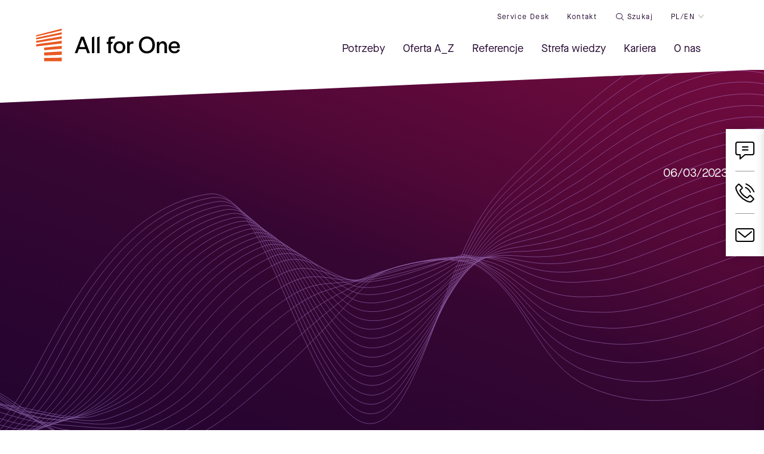

--- FILE ---
content_type: text/html; charset=UTF-8
request_url: https://www.all-for-one.pl/pl/kariera/news/sport-zone/
body_size: 68890
content:

<!doctype html>
<html class="no-js" dir="ltr" lang="pl-PL" prefix="og: https://ogp.me/ns#" prefix="og:http://ogp.me/ns#">
	<head class="test"><meta charset="UTF-8"/><script>if(navigator.userAgent.match(/MSIE|Internet Explorer/i)||navigator.userAgent.match(/Trident\/7\..*?rv:11/i)){var href=document.location.href;if(!href.match(/[?&]nowprocket/)){if(href.indexOf("?")==-1){if(href.indexOf("#")==-1){document.location.href=href+"?nowprocket=1"}else{document.location.href=href.replace("#","?nowprocket=1#")}}else{if(href.indexOf("#")==-1){document.location.href=href+"&nowprocket=1"}else{document.location.href=href.replace("#","&nowprocket=1#")}}}}</script><script>(()=>{class RocketLazyLoadScripts{constructor(){this.v="2.0.4",this.userEvents=["keydown","keyup","mousedown","mouseup","mousemove","mouseover","mouseout","touchmove","touchstart","touchend","touchcancel","wheel","click","dblclick","input"],this.attributeEvents=["onblur","onclick","oncontextmenu","ondblclick","onfocus","onmousedown","onmouseenter","onmouseleave","onmousemove","onmouseout","onmouseover","onmouseup","onmousewheel","onscroll","onsubmit"]}async t(){this.i(),this.o(),/iP(ad|hone)/.test(navigator.userAgent)&&this.h(),this.u(),this.l(this),this.m(),this.k(this),this.p(this),this._(),await Promise.all([this.R(),this.L()]),this.lastBreath=Date.now(),this.S(this),this.P(),this.D(),this.O(),this.M(),await this.C(this.delayedScripts.normal),await this.C(this.delayedScripts.defer),await this.C(this.delayedScripts.async),await this.T(),await this.F(),await this.j(),await this.A(),window.dispatchEvent(new Event("rocket-allScriptsLoaded")),this.everythingLoaded=!0,this.lastTouchEnd&&await new Promise(t=>setTimeout(t,500-Date.now()+this.lastTouchEnd)),this.I(),this.H(),this.U(),this.W()}i(){this.CSPIssue=sessionStorage.getItem("rocketCSPIssue"),document.addEventListener("securitypolicyviolation",t=>{this.CSPIssue||"script-src-elem"!==t.violatedDirective||"data"!==t.blockedURI||(this.CSPIssue=!0,sessionStorage.setItem("rocketCSPIssue",!0))},{isRocket:!0})}o(){window.addEventListener("pageshow",t=>{this.persisted=t.persisted,this.realWindowLoadedFired=!0},{isRocket:!0}),window.addEventListener("pagehide",()=>{this.onFirstUserAction=null},{isRocket:!0})}h(){let t;function e(e){t=e}window.addEventListener("touchstart",e,{isRocket:!0}),window.addEventListener("touchend",function i(o){o.changedTouches[0]&&t.changedTouches[0]&&Math.abs(o.changedTouches[0].pageX-t.changedTouches[0].pageX)<10&&Math.abs(o.changedTouches[0].pageY-t.changedTouches[0].pageY)<10&&o.timeStamp-t.timeStamp<200&&(window.removeEventListener("touchstart",e,{isRocket:!0}),window.removeEventListener("touchend",i,{isRocket:!0}),"INPUT"===o.target.tagName&&"text"===o.target.type||(o.target.dispatchEvent(new TouchEvent("touchend",{target:o.target,bubbles:!0})),o.target.dispatchEvent(new MouseEvent("mouseover",{target:o.target,bubbles:!0})),o.target.dispatchEvent(new PointerEvent("click",{target:o.target,bubbles:!0,cancelable:!0,detail:1,clientX:o.changedTouches[0].clientX,clientY:o.changedTouches[0].clientY})),event.preventDefault()))},{isRocket:!0})}q(t){this.userActionTriggered||("mousemove"!==t.type||this.firstMousemoveIgnored?"keyup"===t.type||"mouseover"===t.type||"mouseout"===t.type||(this.userActionTriggered=!0,this.onFirstUserAction&&this.onFirstUserAction()):this.firstMousemoveIgnored=!0),"click"===t.type&&t.preventDefault(),t.stopPropagation(),t.stopImmediatePropagation(),"touchstart"===this.lastEvent&&"touchend"===t.type&&(this.lastTouchEnd=Date.now()),"click"===t.type&&(this.lastTouchEnd=0),this.lastEvent=t.type,t.composedPath&&t.composedPath()[0].getRootNode()instanceof ShadowRoot&&(t.rocketTarget=t.composedPath()[0]),this.savedUserEvents.push(t)}u(){this.savedUserEvents=[],this.userEventHandler=this.q.bind(this),this.userEvents.forEach(t=>window.addEventListener(t,this.userEventHandler,{passive:!1,isRocket:!0})),document.addEventListener("visibilitychange",this.userEventHandler,{isRocket:!0})}U(){this.userEvents.forEach(t=>window.removeEventListener(t,this.userEventHandler,{passive:!1,isRocket:!0})),document.removeEventListener("visibilitychange",this.userEventHandler,{isRocket:!0}),this.savedUserEvents.forEach(t=>{(t.rocketTarget||t.target).dispatchEvent(new window[t.constructor.name](t.type,t))})}m(){const t="return false",e=Array.from(this.attributeEvents,t=>"data-rocket-"+t),i="["+this.attributeEvents.join("],[")+"]",o="[data-rocket-"+this.attributeEvents.join("],[data-rocket-")+"]",s=(e,i,o)=>{o&&o!==t&&(e.setAttribute("data-rocket-"+i,o),e["rocket"+i]=new Function("event",o),e.setAttribute(i,t))};new MutationObserver(t=>{for(const n of t)"attributes"===n.type&&(n.attributeName.startsWith("data-rocket-")||this.everythingLoaded?n.attributeName.startsWith("data-rocket-")&&this.everythingLoaded&&this.N(n.target,n.attributeName.substring(12)):s(n.target,n.attributeName,n.target.getAttribute(n.attributeName))),"childList"===n.type&&n.addedNodes.forEach(t=>{if(t.nodeType===Node.ELEMENT_NODE)if(this.everythingLoaded)for(const i of[t,...t.querySelectorAll(o)])for(const t of i.getAttributeNames())e.includes(t)&&this.N(i,t.substring(12));else for(const e of[t,...t.querySelectorAll(i)])for(const t of e.getAttributeNames())this.attributeEvents.includes(t)&&s(e,t,e.getAttribute(t))})}).observe(document,{subtree:!0,childList:!0,attributeFilter:[...this.attributeEvents,...e]})}I(){this.attributeEvents.forEach(t=>{document.querySelectorAll("[data-rocket-"+t+"]").forEach(e=>{this.N(e,t)})})}N(t,e){const i=t.getAttribute("data-rocket-"+e);i&&(t.setAttribute(e,i),t.removeAttribute("data-rocket-"+e))}k(t){Object.defineProperty(HTMLElement.prototype,"onclick",{get(){return this.rocketonclick||null},set(e){this.rocketonclick=e,this.setAttribute(t.everythingLoaded?"onclick":"data-rocket-onclick","this.rocketonclick(event)")}})}S(t){function e(e,i){let o=e[i];e[i]=null,Object.defineProperty(e,i,{get:()=>o,set(s){t.everythingLoaded?o=s:e["rocket"+i]=o=s}})}e(document,"onreadystatechange"),e(window,"onload"),e(window,"onpageshow");try{Object.defineProperty(document,"readyState",{get:()=>t.rocketReadyState,set(e){t.rocketReadyState=e},configurable:!0}),document.readyState="loading"}catch(t){console.log("WPRocket DJE readyState conflict, bypassing")}}l(t){this.originalAddEventListener=EventTarget.prototype.addEventListener,this.originalRemoveEventListener=EventTarget.prototype.removeEventListener,this.savedEventListeners=[],EventTarget.prototype.addEventListener=function(e,i,o){o&&o.isRocket||!t.B(e,this)&&!t.userEvents.includes(e)||t.B(e,this)&&!t.userActionTriggered||e.startsWith("rocket-")||t.everythingLoaded?t.originalAddEventListener.call(this,e,i,o):(t.savedEventListeners.push({target:this,remove:!1,type:e,func:i,options:o}),"mouseenter"!==e&&"mouseleave"!==e||t.originalAddEventListener.call(this,e,t.savedUserEvents.push,o))},EventTarget.prototype.removeEventListener=function(e,i,o){o&&o.isRocket||!t.B(e,this)&&!t.userEvents.includes(e)||t.B(e,this)&&!t.userActionTriggered||e.startsWith("rocket-")||t.everythingLoaded?t.originalRemoveEventListener.call(this,e,i,o):t.savedEventListeners.push({target:this,remove:!0,type:e,func:i,options:o})}}J(t,e){this.savedEventListeners=this.savedEventListeners.filter(i=>{let o=i.type,s=i.target||window;return e!==o||t!==s||(this.B(o,s)&&(i.type="rocket-"+o),this.$(i),!1)})}H(){EventTarget.prototype.addEventListener=this.originalAddEventListener,EventTarget.prototype.removeEventListener=this.originalRemoveEventListener,this.savedEventListeners.forEach(t=>this.$(t))}$(t){t.remove?this.originalRemoveEventListener.call(t.target,t.type,t.func,t.options):this.originalAddEventListener.call(t.target,t.type,t.func,t.options)}p(t){let e;function i(e){return t.everythingLoaded?e:e.split(" ").map(t=>"load"===t||t.startsWith("load.")?"rocket-jquery-load":t).join(" ")}function o(o){function s(e){const s=o.fn[e];o.fn[e]=o.fn.init.prototype[e]=function(){return this[0]===window&&t.userActionTriggered&&("string"==typeof arguments[0]||arguments[0]instanceof String?arguments[0]=i(arguments[0]):"object"==typeof arguments[0]&&Object.keys(arguments[0]).forEach(t=>{const e=arguments[0][t];delete arguments[0][t],arguments[0][i(t)]=e})),s.apply(this,arguments),this}}if(o&&o.fn&&!t.allJQueries.includes(o)){const e={DOMContentLoaded:[],"rocket-DOMContentLoaded":[]};for(const t in e)document.addEventListener(t,()=>{e[t].forEach(t=>t())},{isRocket:!0});o.fn.ready=o.fn.init.prototype.ready=function(i){function s(){parseInt(o.fn.jquery)>2?setTimeout(()=>i.bind(document)(o)):i.bind(document)(o)}return"function"==typeof i&&(t.realDomReadyFired?!t.userActionTriggered||t.fauxDomReadyFired?s():e["rocket-DOMContentLoaded"].push(s):e.DOMContentLoaded.push(s)),o([])},s("on"),s("one"),s("off"),t.allJQueries.push(o)}e=o}t.allJQueries=[],o(window.jQuery),Object.defineProperty(window,"jQuery",{get:()=>e,set(t){o(t)}})}P(){const t=new Map;document.write=document.writeln=function(e){const i=document.currentScript,o=document.createRange(),s=i.parentElement;let n=t.get(i);void 0===n&&(n=i.nextSibling,t.set(i,n));const c=document.createDocumentFragment();o.setStart(c,0),c.appendChild(o.createContextualFragment(e)),s.insertBefore(c,n)}}async R(){return new Promise(t=>{this.userActionTriggered?t():this.onFirstUserAction=t})}async L(){return new Promise(t=>{document.addEventListener("DOMContentLoaded",()=>{this.realDomReadyFired=!0,t()},{isRocket:!0})})}async j(){return this.realWindowLoadedFired?Promise.resolve():new Promise(t=>{window.addEventListener("load",t,{isRocket:!0})})}M(){this.pendingScripts=[];this.scriptsMutationObserver=new MutationObserver(t=>{for(const e of t)e.addedNodes.forEach(t=>{"SCRIPT"!==t.tagName||t.noModule||t.isWPRocket||this.pendingScripts.push({script:t,promise:new Promise(e=>{const i=()=>{const i=this.pendingScripts.findIndex(e=>e.script===t);i>=0&&this.pendingScripts.splice(i,1),e()};t.addEventListener("load",i,{isRocket:!0}),t.addEventListener("error",i,{isRocket:!0}),setTimeout(i,1e3)})})})}),this.scriptsMutationObserver.observe(document,{childList:!0,subtree:!0})}async F(){await this.X(),this.pendingScripts.length?(await this.pendingScripts[0].promise,await this.F()):this.scriptsMutationObserver.disconnect()}D(){this.delayedScripts={normal:[],async:[],defer:[]},document.querySelectorAll("script[type$=rocketlazyloadscript]").forEach(t=>{t.hasAttribute("data-rocket-src")?t.hasAttribute("async")&&!1!==t.async?this.delayedScripts.async.push(t):t.hasAttribute("defer")&&!1!==t.defer||"module"===t.getAttribute("data-rocket-type")?this.delayedScripts.defer.push(t):this.delayedScripts.normal.push(t):this.delayedScripts.normal.push(t)})}async _(){await this.L();let t=[];document.querySelectorAll("script[type$=rocketlazyloadscript][data-rocket-src]").forEach(e=>{let i=e.getAttribute("data-rocket-src");if(i&&!i.startsWith("data:")){i.startsWith("//")&&(i=location.protocol+i);try{const o=new URL(i).origin;o!==location.origin&&t.push({src:o,crossOrigin:e.crossOrigin||"module"===e.getAttribute("data-rocket-type")})}catch(t){}}}),t=[...new Map(t.map(t=>[JSON.stringify(t),t])).values()],this.Y(t,"preconnect")}async G(t){if(await this.K(),!0!==t.noModule||!("noModule"in HTMLScriptElement.prototype))return new Promise(e=>{let i;function o(){(i||t).setAttribute("data-rocket-status","executed"),e()}try{if(navigator.userAgent.includes("Firefox/")||""===navigator.vendor||this.CSPIssue)i=document.createElement("script"),[...t.attributes].forEach(t=>{let e=t.nodeName;"type"!==e&&("data-rocket-type"===e&&(e="type"),"data-rocket-src"===e&&(e="src"),i.setAttribute(e,t.nodeValue))}),t.text&&(i.text=t.text),t.nonce&&(i.nonce=t.nonce),i.hasAttribute("src")?(i.addEventListener("load",o,{isRocket:!0}),i.addEventListener("error",()=>{i.setAttribute("data-rocket-status","failed-network"),e()},{isRocket:!0}),setTimeout(()=>{i.isConnected||e()},1)):(i.text=t.text,o()),i.isWPRocket=!0,t.parentNode.replaceChild(i,t);else{const i=t.getAttribute("data-rocket-type"),s=t.getAttribute("data-rocket-src");i?(t.type=i,t.removeAttribute("data-rocket-type")):t.removeAttribute("type"),t.addEventListener("load",o,{isRocket:!0}),t.addEventListener("error",i=>{this.CSPIssue&&i.target.src.startsWith("data:")?(console.log("WPRocket: CSP fallback activated"),t.removeAttribute("src"),this.G(t).then(e)):(t.setAttribute("data-rocket-status","failed-network"),e())},{isRocket:!0}),s?(t.fetchPriority="high",t.removeAttribute("data-rocket-src"),t.src=s):t.src="data:text/javascript;base64,"+window.btoa(unescape(encodeURIComponent(t.text)))}}catch(i){t.setAttribute("data-rocket-status","failed-transform"),e()}});t.setAttribute("data-rocket-status","skipped")}async C(t){const e=t.shift();return e?(e.isConnected&&await this.G(e),this.C(t)):Promise.resolve()}O(){this.Y([...this.delayedScripts.normal,...this.delayedScripts.defer,...this.delayedScripts.async],"preload")}Y(t,e){this.trash=this.trash||[];let i=!0;var o=document.createDocumentFragment();t.forEach(t=>{const s=t.getAttribute&&t.getAttribute("data-rocket-src")||t.src;if(s&&!s.startsWith("data:")){const n=document.createElement("link");n.href=s,n.rel=e,"preconnect"!==e&&(n.as="script",n.fetchPriority=i?"high":"low"),t.getAttribute&&"module"===t.getAttribute("data-rocket-type")&&(n.crossOrigin=!0),t.crossOrigin&&(n.crossOrigin=t.crossOrigin),t.integrity&&(n.integrity=t.integrity),t.nonce&&(n.nonce=t.nonce),o.appendChild(n),this.trash.push(n),i=!1}}),document.head.appendChild(o)}W(){this.trash.forEach(t=>t.remove())}async T(){try{document.readyState="interactive"}catch(t){}this.fauxDomReadyFired=!0;try{await this.K(),this.J(document,"readystatechange"),document.dispatchEvent(new Event("rocket-readystatechange")),await this.K(),document.rocketonreadystatechange&&document.rocketonreadystatechange(),await this.K(),this.J(document,"DOMContentLoaded"),document.dispatchEvent(new Event("rocket-DOMContentLoaded")),await this.K(),this.J(window,"DOMContentLoaded"),window.dispatchEvent(new Event("rocket-DOMContentLoaded"))}catch(t){console.error(t)}}async A(){try{document.readyState="complete"}catch(t){}try{await this.K(),this.J(document,"readystatechange"),document.dispatchEvent(new Event("rocket-readystatechange")),await this.K(),document.rocketonreadystatechange&&document.rocketonreadystatechange(),await this.K(),this.J(window,"load"),window.dispatchEvent(new Event("rocket-load")),await this.K(),window.rocketonload&&window.rocketonload(),await this.K(),this.allJQueries.forEach(t=>t(window).trigger("rocket-jquery-load")),await this.K(),this.J(window,"pageshow");const t=new Event("rocket-pageshow");t.persisted=this.persisted,window.dispatchEvent(t),await this.K(),window.rocketonpageshow&&window.rocketonpageshow({persisted:this.persisted})}catch(t){console.error(t)}}async K(){Date.now()-this.lastBreath>45&&(await this.X(),this.lastBreath=Date.now())}async X(){return document.hidden?new Promise(t=>setTimeout(t)):new Promise(t=>requestAnimationFrame(t))}B(t,e){return e===document&&"readystatechange"===t||(e===document&&"DOMContentLoaded"===t||(e===window&&"DOMContentLoaded"===t||(e===window&&"load"===t||e===window&&"pageshow"===t)))}static run(){(new RocketLazyLoadScripts).t()}}RocketLazyLoadScripts.run()})();</script>
	<!-- Facebook Pixel Code -->
<script type="rocketlazyloadscript">
!function(f,b,e,v,n,t,s)
{if(f.fbq)return;n=f.fbq=function(){n.callMethod?
n.callMethod.apply(n,arguments):n.queue.push(arguments)};
if(!f._fbq)f._fbq=n;n.push=n;n.loaded=!0;n.version='2.0';
n.queue=[];t=b.createElement(e);t.async=!0;
t.src=v;s=b.getElementsByTagName(e)[0];
s.parentNode.insertBefore(t,s)}(window, document,'script',
'https://connect.facebook.net/en_US/fbevents.js');
fbq('init', '408311040850080');
fbq('track', 'PageView');
</script>
<noscript><img height="1" width="1" style="display:none"
src="https://www.facebook.com/tr?id=408311040850080&ev=PageView&noscript=1"
/></noscript>
<!-- End Facebook Pixel Code -->

					<!--- Kod Popside --->
			<script type="rocketlazyloadscript">var _popsideid = 'BI-425595118';
				(function (d, o, u) {a = d.createElement(o),
						m = d.getElementsByTagName(o)[0];a.async = 1;a.src = u;m.parentNode.insertBefore(a, m);
				})(document, 'script', 'https://c.popside.co/t.min.js');</script>
			<!--- / Koniec kodu Popside --->
			<!-- Google Tag Manager -->
			<script type="rocketlazyloadscript">
				// Initialize the dataLayer array
				window.dataLayer = window.dataLayer || [];
				window.gtag = function() { dataLayer.push(arguments); }
				window.gtag('consent', 'default', {
					ad_storage: 'denied',
					ad_user_data: 'denied',
					ad_personalization: 'denied',
					analytics_storage: 'denied',
					functionality_storage: 'denied',
					personalization_storage: 'denied',
					security_storage: 'granted', // Only this is granted by default
					wait_for_update: 500
				});
				gtag('js', new Date());





				(function(w,d,s,l,i){w[l]=w[l]||[];w[l].push({'gtm.start':
							new Date().getTime(),event:'gtm.js'});var f=d.getElementsByTagName(s)[0],
						j=d.createElement(s),dl=l!='dataLayer'?'&l='+l:'';j.async=true;j.src=
						'https://www.googletagmanager.com/gtm.js?id='+i+dl;f.parentNode.insertBefore(j,f);
				})(window,document,'script','dataLayer','GTM-W49NVQX');</script>
			<!-- End Google Tag Manager -->


		
		
		<meta http-equiv="x-ua-compatible" content="ie=edge">
				  <meta name="viewport" content="width=device-width, initial-scale=1, shrink-to-fit=no">


		
		
			 <title>Sport ZONE | All for One Poland</title>
<link data-rocket-prefetch href="https://snap.licdn.com" rel="dns-prefetch">
<link data-rocket-prefetch href="https://www.gstatic.com" rel="dns-prefetch">
<link data-rocket-prefetch href="https://www.googletagmanager.com" rel="dns-prefetch">
<link data-rocket-prefetch href="https://all-for-one.containers.piwik.pro" rel="dns-prefetch">
<link data-rocket-prefetch href="https://c.bazo.io" rel="dns-prefetch">
<link data-rocket-prefetch href="https://c.popside.co" rel="dns-prefetch">
<link data-rocket-prefetch href="https://connect.facebook.net" rel="dns-prefetch">
<link data-rocket-prefetch href="https://www.google.com" rel="dns-prefetch">
<link data-rocket-prefetch href="https://cdn.ampproject.org" rel="dns-prefetch">
<link crossorigin data-rocket-preload as="font" href="https://www.all-for-one.pl/wp-content/themes/snp_blackout/assets/fonts/all41-iconfont/all41-iconfont.woff2" rel="preload">
<style id="wpr-usedcss">.ng-cloak,.ng-hide:not(.ng-hide-animate),[ng-cloak]{display:none!important}.ng-animate-shim{visibility:hidden}.ng-anchor{position:absolute}@font-face{font-display:swap;font-family:Montserrat;font-style:normal;font-weight:300;src:url(https://www.all-for-one.pl/wp-content/cache/fonts/1/google-fonts/fonts/s/montserrat/v31/JTUSjIg1_i6t8kCHKm459Wdhyzbi.woff2) format('woff2');unicode-range:U+0100-02BA,U+02BD-02C5,U+02C7-02CC,U+02CE-02D7,U+02DD-02FF,U+0304,U+0308,U+0329,U+1D00-1DBF,U+1E00-1E9F,U+1EF2-1EFF,U+2020,U+20A0-20AB,U+20AD-20C0,U+2113,U+2C60-2C7F,U+A720-A7FF}@font-face{font-display:swap;font-family:Montserrat;font-style:normal;font-weight:300;src:url(https://www.all-for-one.pl/wp-content/cache/fonts/1/google-fonts/fonts/s/montserrat/v31/JTUSjIg1_i6t8kCHKm459Wlhyw.woff2) format('woff2');unicode-range:U+0000-00FF,U+0131,U+0152-0153,U+02BB-02BC,U+02C6,U+02DA,U+02DC,U+0304,U+0308,U+0329,U+2000-206F,U+20AC,U+2122,U+2191,U+2193,U+2212,U+2215,U+FEFF,U+FFFD}@font-face{font-display:swap;font-family:Montserrat;font-style:normal;font-weight:400;src:url(https://www.all-for-one.pl/wp-content/cache/fonts/1/google-fonts/fonts/s/montserrat/v31/JTUSjIg1_i6t8kCHKm459Wdhyzbi.woff2) format('woff2');unicode-range:U+0100-02BA,U+02BD-02C5,U+02C7-02CC,U+02CE-02D7,U+02DD-02FF,U+0304,U+0308,U+0329,U+1D00-1DBF,U+1E00-1E9F,U+1EF2-1EFF,U+2020,U+20A0-20AB,U+20AD-20C0,U+2113,U+2C60-2C7F,U+A720-A7FF}@font-face{font-display:swap;font-family:Montserrat;font-style:normal;font-weight:400;src:url(https://www.all-for-one.pl/wp-content/cache/fonts/1/google-fonts/fonts/s/montserrat/v31/JTUSjIg1_i6t8kCHKm459Wlhyw.woff2) format('woff2');unicode-range:U+0000-00FF,U+0131,U+0152-0153,U+02BB-02BC,U+02C6,U+02DA,U+02DC,U+0304,U+0308,U+0329,U+2000-206F,U+20AC,U+2122,U+2191,U+2193,U+2212,U+2215,U+FEFF,U+FFFD}@font-face{font-display:swap;font-family:Montserrat;font-style:normal;font-weight:600;src:url(https://www.all-for-one.pl/wp-content/cache/fonts/1/google-fonts/fonts/s/montserrat/v31/JTUSjIg1_i6t8kCHKm459Wdhyzbi.woff2) format('woff2');unicode-range:U+0100-02BA,U+02BD-02C5,U+02C7-02CC,U+02CE-02D7,U+02DD-02FF,U+0304,U+0308,U+0329,U+1D00-1DBF,U+1E00-1E9F,U+1EF2-1EFF,U+2020,U+20A0-20AB,U+20AD-20C0,U+2113,U+2C60-2C7F,U+A720-A7FF}@font-face{font-display:swap;font-family:Montserrat;font-style:normal;font-weight:600;src:url(https://www.all-for-one.pl/wp-content/cache/fonts/1/google-fonts/fonts/s/montserrat/v31/JTUSjIg1_i6t8kCHKm459Wlhyw.woff2) format('woff2');unicode-range:U+0000-00FF,U+0131,U+0152-0153,U+02BB-02BC,U+02C6,U+02DA,U+02DC,U+0304,U+0308,U+0329,U+2000-206F,U+20AC,U+2122,U+2191,U+2193,U+2212,U+2215,U+FEFF,U+FFFD}@font-face{font-display:swap;font-family:Montserrat;font-style:normal;font-weight:700;src:url(https://www.all-for-one.pl/wp-content/cache/fonts/1/google-fonts/fonts/s/montserrat/v31/JTUSjIg1_i6t8kCHKm459Wdhyzbi.woff2) format('woff2');unicode-range:U+0100-02BA,U+02BD-02C5,U+02C7-02CC,U+02CE-02D7,U+02DD-02FF,U+0304,U+0308,U+0329,U+1D00-1DBF,U+1E00-1E9F,U+1EF2-1EFF,U+2020,U+20A0-20AB,U+20AD-20C0,U+2113,U+2C60-2C7F,U+A720-A7FF}@font-face{font-display:swap;font-family:Montserrat;font-style:normal;font-weight:700;src:url(https://www.all-for-one.pl/wp-content/cache/fonts/1/google-fonts/fonts/s/montserrat/v31/JTUSjIg1_i6t8kCHKm459Wlhyw.woff2) format('woff2');unicode-range:U+0000-00FF,U+0131,U+0152-0153,U+02BB-02BC,U+02C6,U+02DA,U+02DC,U+0304,U+0308,U+0329,U+2000-206F,U+20AC,U+2122,U+2191,U+2193,U+2212,U+2215,U+FEFF,U+FFFD}.ng-cloak,[ng-cloak]{display:none!important}img:is([sizes=auto i],[sizes^="auto," i]){contain-intrinsic-size:3000px 1500px}img.emoji{display:inline!important;border:none!important;box-shadow:none!important;height:1em!important;width:1em!important;margin:0 .07em!important;vertical-align:-.1em!important;background:0 0!important;padding:0!important}:where(.wp-block-button__link){border-radius:9999px;box-shadow:none;padding:calc(.667em + 2px) calc(1.333em + 2px);text-decoration:none}:root :where(.wp-block-button .wp-block-button__link.is-style-outline),:root :where(.wp-block-button.is-style-outline>.wp-block-button__link){border:2px solid;padding:.667em 1.333em}:root :where(.wp-block-button .wp-block-button__link.is-style-outline:not(.has-text-color)),:root :where(.wp-block-button.is-style-outline>.wp-block-button__link:not(.has-text-color)){color:currentColor}:root :where(.wp-block-button .wp-block-button__link.is-style-outline:not(.has-background)),:root :where(.wp-block-button.is-style-outline>.wp-block-button__link:not(.has-background)){background-color:initial;background-image:none}:where(.wp-block-calendar table:not(.has-background) th){background:#ddd}:where(.wp-block-columns){margin-bottom:1.75em}:where(.wp-block-columns.has-background){padding:1.25em 2.375em}:where(.wp-block-post-comments input[type=submit]){border:none}:where(.wp-block-cover-image:not(.has-text-color)),:where(.wp-block-cover:not(.has-text-color)){color:#fff}:where(.wp-block-cover-image.is-light:not(.has-text-color)),:where(.wp-block-cover.is-light:not(.has-text-color)){color:#000}:root :where(.wp-block-cover h1:not(.has-text-color)),:root :where(.wp-block-cover h2:not(.has-text-color)),:root :where(.wp-block-cover h3:not(.has-text-color)),:root :where(.wp-block-cover h4:not(.has-text-color)),:root :where(.wp-block-cover h5:not(.has-text-color)),:root :where(.wp-block-cover h6:not(.has-text-color)),:root :where(.wp-block-cover p:not(.has-text-color)){color:inherit}:where(.wp-block-file){margin-bottom:1.5em}:where(.wp-block-file__button){border-radius:2em;display:inline-block;padding:.5em 1em}:where(.wp-block-file__button):is(a):active,:where(.wp-block-file__button):is(a):focus,:where(.wp-block-file__button):is(a):hover,:where(.wp-block-file__button):is(a):visited{box-shadow:none;color:#fff;opacity:.85;text-decoration:none}:where(.wp-block-group.wp-block-group-is-layout-constrained){position:relative}:root :where(.wp-block-image.is-style-rounded img,.wp-block-image .is-style-rounded img){border-radius:9999px}:where(.wp-block-latest-comments:not([style*=line-height] .wp-block-latest-comments__comment)){line-height:1.1}:where(.wp-block-latest-comments:not([style*=line-height] .wp-block-latest-comments__comment-excerpt p)){line-height:1.8}:root :where(.wp-block-latest-posts.is-grid){padding:0}:root :where(.wp-block-latest-posts.wp-block-latest-posts__list){padding-left:0}ol,ul{box-sizing:border-box}:root :where(.wp-block-list.has-background){padding:1.25em 2.375em}:where(.wp-block-navigation.has-background .wp-block-navigation-item a:not(.wp-element-button)),:where(.wp-block-navigation.has-background .wp-block-navigation-submenu a:not(.wp-element-button)){padding:.5em 1em}:where(.wp-block-navigation .wp-block-navigation__submenu-container .wp-block-navigation-item a:not(.wp-element-button)),:where(.wp-block-navigation .wp-block-navigation__submenu-container .wp-block-navigation-submenu a:not(.wp-element-button)),:where(.wp-block-navigation .wp-block-navigation__submenu-container .wp-block-navigation-submenu button.wp-block-navigation-item__content),:where(.wp-block-navigation .wp-block-navigation__submenu-container .wp-block-pages-list__item button.wp-block-navigation-item__content){padding:.5em 1em}:root :where(p.has-background){padding:1.25em 2.375em}:where(p.has-text-color:not(.has-link-color)) a{color:inherit}:where(.wp-block-post-comments-form) input:not([type=submit]),:where(.wp-block-post-comments-form) textarea{border:1px solid #949494;font-family:inherit;font-size:1em}:where(.wp-block-post-comments-form) input:where(:not([type=submit]):not([type=checkbox])),:where(.wp-block-post-comments-form) textarea{padding:calc(.667em + 2px)}:where(.wp-block-post-excerpt){box-sizing:border-box;margin-bottom:var(--wp--style--block-gap);margin-top:var(--wp--style--block-gap)}:where(.wp-block-preformatted.has-background){padding:1.25em 2.375em}:where(.wp-block-search__button){border:1px solid #ccc;padding:6px 10px}:where(.wp-block-search__input){font-family:inherit;font-size:inherit;font-style:inherit;font-weight:inherit;letter-spacing:inherit;line-height:inherit;text-transform:inherit}:where(.wp-block-search__button-inside .wp-block-search__inside-wrapper){border:1px solid #949494;box-sizing:border-box;padding:4px}:where(.wp-block-search__button-inside .wp-block-search__inside-wrapper) .wp-block-search__input{border:none;border-radius:0;padding:0 4px}:where(.wp-block-search__button-inside .wp-block-search__inside-wrapper) .wp-block-search__input:focus{outline:0}:where(.wp-block-search__button-inside .wp-block-search__inside-wrapper) :where(.wp-block-search__button){padding:4px 8px}:root :where(.wp-block-separator.is-style-dots){height:auto;line-height:1;text-align:center}:root :where(.wp-block-separator.is-style-dots):before{color:currentColor;content:"···";font-family:serif;font-size:1.5em;letter-spacing:2em;padding-left:2em}:root :where(.wp-block-site-logo.is-style-rounded){border-radius:9999px}:where(.wp-block-social-links:not(.is-style-logos-only)) .wp-social-link{background-color:#f0f0f0;color:#444}:where(.wp-block-social-links:not(.is-style-logos-only)) .wp-social-link-amazon{background-color:#f90;color:#fff}:where(.wp-block-social-links:not(.is-style-logos-only)) .wp-social-link-bandcamp{background-color:#1ea0c3;color:#fff}:where(.wp-block-social-links:not(.is-style-logos-only)) .wp-social-link-behance{background-color:#0757fe;color:#fff}:where(.wp-block-social-links:not(.is-style-logos-only)) .wp-social-link-bluesky{background-color:#0a7aff;color:#fff}:where(.wp-block-social-links:not(.is-style-logos-only)) .wp-social-link-codepen{background-color:#1e1f26;color:#fff}:where(.wp-block-social-links:not(.is-style-logos-only)) .wp-social-link-deviantart{background-color:#02e49b;color:#fff}:where(.wp-block-social-links:not(.is-style-logos-only)) .wp-social-link-discord{background-color:#5865f2;color:#fff}:where(.wp-block-social-links:not(.is-style-logos-only)) .wp-social-link-dribbble{background-color:#e94c89;color:#fff}:where(.wp-block-social-links:not(.is-style-logos-only)) .wp-social-link-dropbox{background-color:#4280ff;color:#fff}:where(.wp-block-social-links:not(.is-style-logos-only)) .wp-social-link-etsy{background-color:#f45800;color:#fff}:where(.wp-block-social-links:not(.is-style-logos-only)) .wp-social-link-facebook{background-color:#0866ff;color:#fff}:where(.wp-block-social-links:not(.is-style-logos-only)) .wp-social-link-fivehundredpx{background-color:#000;color:#fff}:where(.wp-block-social-links:not(.is-style-logos-only)) .wp-social-link-flickr{background-color:#0461dd;color:#fff}:where(.wp-block-social-links:not(.is-style-logos-only)) .wp-social-link-foursquare{background-color:#e65678;color:#fff}:where(.wp-block-social-links:not(.is-style-logos-only)) .wp-social-link-github{background-color:#24292d;color:#fff}:where(.wp-block-social-links:not(.is-style-logos-only)) .wp-social-link-goodreads{background-color:#eceadd;color:#382110}:where(.wp-block-social-links:not(.is-style-logos-only)) .wp-social-link-google{background-color:#ea4434;color:#fff}:where(.wp-block-social-links:not(.is-style-logos-only)) .wp-social-link-gravatar{background-color:#1d4fc4;color:#fff}:where(.wp-block-social-links:not(.is-style-logos-only)) .wp-social-link-instagram{background-color:#f00075;color:#fff}:where(.wp-block-social-links:not(.is-style-logos-only)) .wp-social-link-lastfm{background-color:#e21b24;color:#fff}:where(.wp-block-social-links:not(.is-style-logos-only)) .wp-social-link-linkedin{background-color:#0d66c2;color:#fff}:where(.wp-block-social-links:not(.is-style-logos-only)) .wp-social-link-mastodon{background-color:#3288d4;color:#fff}:where(.wp-block-social-links:not(.is-style-logos-only)) .wp-social-link-medium{background-color:#000;color:#fff}:where(.wp-block-social-links:not(.is-style-logos-only)) .wp-social-link-meetup{background-color:#f6405f;color:#fff}:where(.wp-block-social-links:not(.is-style-logos-only)) .wp-social-link-patreon{background-color:#000;color:#fff}:where(.wp-block-social-links:not(.is-style-logos-only)) .wp-social-link-pinterest{background-color:#e60122;color:#fff}:where(.wp-block-social-links:not(.is-style-logos-only)) .wp-social-link-pocket{background-color:#ef4155;color:#fff}:where(.wp-block-social-links:not(.is-style-logos-only)) .wp-social-link-reddit{background-color:#ff4500;color:#fff}:where(.wp-block-social-links:not(.is-style-logos-only)) .wp-social-link-skype{background-color:#0478d7;color:#fff}:where(.wp-block-social-links:not(.is-style-logos-only)) .wp-social-link-snapchat{background-color:#fefc00;color:#fff;stroke:#000}:where(.wp-block-social-links:not(.is-style-logos-only)) .wp-social-link-soundcloud{background-color:#ff5600;color:#fff}:where(.wp-block-social-links:not(.is-style-logos-only)) .wp-social-link-spotify{background-color:#1bd760;color:#fff}:where(.wp-block-social-links:not(.is-style-logos-only)) .wp-social-link-telegram{background-color:#2aabee;color:#fff}:where(.wp-block-social-links:not(.is-style-logos-only)) .wp-social-link-threads{background-color:#000;color:#fff}:where(.wp-block-social-links:not(.is-style-logos-only)) .wp-social-link-tiktok{background-color:#000;color:#fff}:where(.wp-block-social-links:not(.is-style-logos-only)) .wp-social-link-tumblr{background-color:#011835;color:#fff}:where(.wp-block-social-links:not(.is-style-logos-only)) .wp-social-link-twitch{background-color:#6440a4;color:#fff}:where(.wp-block-social-links:not(.is-style-logos-only)) .wp-social-link-twitter{background-color:#1da1f2;color:#fff}:where(.wp-block-social-links:not(.is-style-logos-only)) .wp-social-link-vimeo{background-color:#1eb7ea;color:#fff}:where(.wp-block-social-links:not(.is-style-logos-only)) .wp-social-link-vk{background-color:#4680c2;color:#fff}:where(.wp-block-social-links:not(.is-style-logos-only)) .wp-social-link-wordpress{background-color:#3499cd;color:#fff}:where(.wp-block-social-links:not(.is-style-logos-only)) .wp-social-link-whatsapp{background-color:#25d366;color:#fff}:where(.wp-block-social-links:not(.is-style-logos-only)) .wp-social-link-x{background-color:#000;color:#fff}:where(.wp-block-social-links:not(.is-style-logos-only)) .wp-social-link-yelp{background-color:#d32422;color:#fff}:where(.wp-block-social-links:not(.is-style-logos-only)) .wp-social-link-youtube{background-color:red;color:#fff}:where(.wp-block-social-links.is-style-logos-only) .wp-social-link{background:0 0}:where(.wp-block-social-links.is-style-logos-only) .wp-social-link svg{height:1.25em;width:1.25em}:where(.wp-block-social-links.is-style-logos-only) .wp-social-link-amazon{color:#f90}:where(.wp-block-social-links.is-style-logos-only) .wp-social-link-bandcamp{color:#1ea0c3}:where(.wp-block-social-links.is-style-logos-only) .wp-social-link-behance{color:#0757fe}:where(.wp-block-social-links.is-style-logos-only) .wp-social-link-bluesky{color:#0a7aff}:where(.wp-block-social-links.is-style-logos-only) .wp-social-link-codepen{color:#1e1f26}:where(.wp-block-social-links.is-style-logos-only) .wp-social-link-deviantart{color:#02e49b}:where(.wp-block-social-links.is-style-logos-only) .wp-social-link-discord{color:#5865f2}:where(.wp-block-social-links.is-style-logos-only) .wp-social-link-dribbble{color:#e94c89}:where(.wp-block-social-links.is-style-logos-only) .wp-social-link-dropbox{color:#4280ff}:where(.wp-block-social-links.is-style-logos-only) .wp-social-link-etsy{color:#f45800}:where(.wp-block-social-links.is-style-logos-only) .wp-social-link-facebook{color:#0866ff}:where(.wp-block-social-links.is-style-logos-only) .wp-social-link-fivehundredpx{color:#000}:where(.wp-block-social-links.is-style-logos-only) .wp-social-link-flickr{color:#0461dd}:where(.wp-block-social-links.is-style-logos-only) .wp-social-link-foursquare{color:#e65678}:where(.wp-block-social-links.is-style-logos-only) .wp-social-link-github{color:#24292d}:where(.wp-block-social-links.is-style-logos-only) .wp-social-link-goodreads{color:#382110}:where(.wp-block-social-links.is-style-logos-only) .wp-social-link-google{color:#ea4434}:where(.wp-block-social-links.is-style-logos-only) .wp-social-link-gravatar{color:#1d4fc4}:where(.wp-block-social-links.is-style-logos-only) .wp-social-link-instagram{color:#f00075}:where(.wp-block-social-links.is-style-logos-only) .wp-social-link-lastfm{color:#e21b24}:where(.wp-block-social-links.is-style-logos-only) .wp-social-link-linkedin{color:#0d66c2}:where(.wp-block-social-links.is-style-logos-only) .wp-social-link-mastodon{color:#3288d4}:where(.wp-block-social-links.is-style-logos-only) .wp-social-link-medium{color:#000}:where(.wp-block-social-links.is-style-logos-only) .wp-social-link-meetup{color:#f6405f}:where(.wp-block-social-links.is-style-logos-only) .wp-social-link-patreon{color:#000}:where(.wp-block-social-links.is-style-logos-only) .wp-social-link-pinterest{color:#e60122}:where(.wp-block-social-links.is-style-logos-only) .wp-social-link-pocket{color:#ef4155}:where(.wp-block-social-links.is-style-logos-only) .wp-social-link-reddit{color:#ff4500}:where(.wp-block-social-links.is-style-logos-only) .wp-social-link-skype{color:#0478d7}:where(.wp-block-social-links.is-style-logos-only) .wp-social-link-snapchat{color:#fff;stroke:#000}:where(.wp-block-social-links.is-style-logos-only) .wp-social-link-soundcloud{color:#ff5600}:where(.wp-block-social-links.is-style-logos-only) .wp-social-link-spotify{color:#1bd760}:where(.wp-block-social-links.is-style-logos-only) .wp-social-link-telegram{color:#2aabee}:where(.wp-block-social-links.is-style-logos-only) .wp-social-link-threads{color:#000}:where(.wp-block-social-links.is-style-logos-only) .wp-social-link-tiktok{color:#000}:where(.wp-block-social-links.is-style-logos-only) .wp-social-link-tumblr{color:#011835}:where(.wp-block-social-links.is-style-logos-only) .wp-social-link-twitch{color:#6440a4}:where(.wp-block-social-links.is-style-logos-only) .wp-social-link-twitter{color:#1da1f2}:where(.wp-block-social-links.is-style-logos-only) .wp-social-link-vimeo{color:#1eb7ea}:where(.wp-block-social-links.is-style-logos-only) .wp-social-link-vk{color:#4680c2}:where(.wp-block-social-links.is-style-logos-only) .wp-social-link-whatsapp{color:#25d366}:where(.wp-block-social-links.is-style-logos-only) .wp-social-link-wordpress{color:#3499cd}:where(.wp-block-social-links.is-style-logos-only) .wp-social-link-x{color:#000}:where(.wp-block-social-links.is-style-logos-only) .wp-social-link-yelp{color:#d32422}:where(.wp-block-social-links.is-style-logos-only) .wp-social-link-youtube{color:red}:root :where(.wp-block-social-links .wp-social-link a){padding:.25em}:root :where(.wp-block-social-links.is-style-logos-only .wp-social-link a){padding:0}:root :where(.wp-block-social-links.is-style-pill-shape .wp-social-link a){padding-left:.6666666667em;padding-right:.6666666667em}:root :where(.wp-block-tag-cloud.is-style-outline){display:flex;flex-wrap:wrap;gap:1ch}:root :where(.wp-block-tag-cloud.is-style-outline a){border:1px solid;font-size:unset!important;margin-right:0;padding:1ch 2ch;text-decoration:none!important}:root :where(.wp-block-table-of-contents){box-sizing:border-box}:where(.wp-block-term-description){box-sizing:border-box;margin-bottom:var(--wp--style--block-gap);margin-top:var(--wp--style--block-gap)}:where(pre.wp-block-verse){font-family:inherit}:root{--wp--preset--font-size--normal:16px;--wp--preset--font-size--huge:42px}html :where(.has-border-color){border-style:solid}html :where([style*=border-top-color]){border-top-style:solid}html :where([style*=border-right-color]){border-right-style:solid}html :where([style*=border-bottom-color]){border-bottom-style:solid}html :where([style*=border-left-color]){border-left-style:solid}html :where([style*=border-width]){border-style:solid}html :where([style*=border-top-width]){border-top-style:solid}html :where([style*=border-right-width]){border-right-style:solid}html :where([style*=border-bottom-width]){border-bottom-style:solid}html :where([style*=border-left-width]){border-left-style:solid}html :where(img[class*=wp-image-]){height:auto;max-width:100%}:where(figure){margin:0 0 1em}html :where(.is-position-sticky){--wp-admin--admin-bar--position-offset:var(--wp-admin--admin-bar--height,0px)}@media screen and (max-width:600px){html :where(.is-position-sticky){--wp-admin--admin-bar--position-offset:0px}}.aioseo-toc-header{width:100%;position:relative}.aioseo-toc-header:has(.aioseo-toc-header-area){flex-direction:column;align-items:flex-start}.aioseo-toc-contents{transition:transform .3s ease,opacity .3s ease;transform-origin:top;display:block;opacity:1;transform:scaleY(1);padding-top:12px}.aioseo-toc-collapsed{opacity:0;transform:scaleY(0);height:0;overflow:hidden}:root{--wp--preset--aspect-ratio--square:1;--wp--preset--aspect-ratio--4-3:4/3;--wp--preset--aspect-ratio--3-4:3/4;--wp--preset--aspect-ratio--3-2:3/2;--wp--preset--aspect-ratio--2-3:2/3;--wp--preset--aspect-ratio--16-9:16/9;--wp--preset--aspect-ratio--9-16:9/16;--wp--preset--color--black:#000000;--wp--preset--color--cyan-bluish-gray:#abb8c3;--wp--preset--color--white:#ffffff;--wp--preset--color--pale-pink:#f78da7;--wp--preset--color--vivid-red:#cf2e2e;--wp--preset--color--luminous-vivid-orange:#ff6900;--wp--preset--color--luminous-vivid-amber:#fcb900;--wp--preset--color--light-green-cyan:#7bdcb5;--wp--preset--color--vivid-green-cyan:#00d084;--wp--preset--color--pale-cyan-blue:#8ed1fc;--wp--preset--color--vivid-cyan-blue:#0693e3;--wp--preset--color--vivid-purple:#9b51e0;--wp--preset--gradient--vivid-cyan-blue-to-vivid-purple:linear-gradient(135deg,rgba(6, 147, 227, 1) 0%,rgb(155, 81, 224) 100%);--wp--preset--gradient--light-green-cyan-to-vivid-green-cyan:linear-gradient(135deg,rgb(122, 220, 180) 0%,rgb(0, 208, 130) 100%);--wp--preset--gradient--luminous-vivid-amber-to-luminous-vivid-orange:linear-gradient(135deg,rgba(252, 185, 0, 1) 0%,rgba(255, 105, 0, 1) 100%);--wp--preset--gradient--luminous-vivid-orange-to-vivid-red:linear-gradient(135deg,rgba(255, 105, 0, 1) 0%,rgb(207, 46, 46) 100%);--wp--preset--gradient--very-light-gray-to-cyan-bluish-gray:linear-gradient(135deg,rgb(238, 238, 238) 0%,rgb(169, 184, 195) 100%);--wp--preset--gradient--cool-to-warm-spectrum:linear-gradient(135deg,rgb(74, 234, 220) 0%,rgb(151, 120, 209) 20%,rgb(207, 42, 186) 40%,rgb(238, 44, 130) 60%,rgb(251, 105, 98) 80%,rgb(254, 248, 76) 100%);--wp--preset--gradient--blush-light-purple:linear-gradient(135deg,rgb(255, 206, 236) 0%,rgb(152, 150, 240) 100%);--wp--preset--gradient--blush-bordeaux:linear-gradient(135deg,rgb(254, 205, 165) 0%,rgb(254, 45, 45) 50%,rgb(107, 0, 62) 100%);--wp--preset--gradient--luminous-dusk:linear-gradient(135deg,rgb(255, 203, 112) 0%,rgb(199, 81, 192) 50%,rgb(65, 88, 208) 100%);--wp--preset--gradient--pale-ocean:linear-gradient(135deg,rgb(255, 245, 203) 0%,rgb(182, 227, 212) 50%,rgb(51, 167, 181) 100%);--wp--preset--gradient--electric-grass:linear-gradient(135deg,rgb(202, 248, 128) 0%,rgb(113, 206, 126) 100%);--wp--preset--gradient--midnight:linear-gradient(135deg,rgb(2, 3, 129) 0%,rgb(40, 116, 252) 100%);--wp--preset--font-size--small:13px;--wp--preset--font-size--medium:20px;--wp--preset--font-size--large:36px;--wp--preset--font-size--x-large:42px;--wp--preset--spacing--20:0.44rem;--wp--preset--spacing--30:0.67rem;--wp--preset--spacing--40:1rem;--wp--preset--spacing--50:1.5rem;--wp--preset--spacing--60:2.25rem;--wp--preset--spacing--70:3.38rem;--wp--preset--spacing--80:5.06rem;--wp--preset--shadow--natural:6px 6px 9px rgba(0, 0, 0, .2);--wp--preset--shadow--deep:12px 12px 50px rgba(0, 0, 0, .4);--wp--preset--shadow--sharp:6px 6px 0px rgba(0, 0, 0, .2);--wp--preset--shadow--outlined:6px 6px 0px -3px rgba(255, 255, 255, 1),6px 6px rgba(0, 0, 0, 1);--wp--preset--shadow--crisp:6px 6px 0px rgba(0, 0, 0, 1)}:where(.is-layout-flex){gap:.5em}:where(.is-layout-grid){gap:.5em}:where(.wp-block-post-template.is-layout-flex){gap:1.25em}:where(.wp-block-post-template.is-layout-grid){gap:1.25em}:where(.wp-block-columns.is-layout-flex){gap:2em}:where(.wp-block-columns.is-layout-grid){gap:2em}:root :where(.wp-block-pullquote){font-size:1.5em;line-height:1.6}.mm-page{box-sizing:border-box;position:relative}.mm-slideout{-webkit-transition:-webkit-transform .4s;transition:-webkit-transform .4s ease;transition:transform .4s ease;transition:transform .4s ease,-webkit-transform .4s ease;z-index:1}.wpmm-force-bg{background-color:inherit}html.wpmm-force-bg{background-color:#fff}:root{--ep-c-white:#fff;--ep-c-medium-white:#eee;--ep-c-white-gray:#ccc;--ep-c-white-red:#ffe8ed;--ep-c-white-yellow:#fdeeca;--ep-c-medium-gray:#626262;--ep-c-light-gray:#999;--ep-c-black:#000;--ep-c-medium-red:#d73c38;--ep-c-dark-red:#b93431;--ep-c-medium-dark-blue:#0073aa;--ep-status-ok:#6aa000;--ep-status-warning:#e3e600;--ep-status-error:red}:root{--ep-default-icon-color:#82878c}.slick-loading .slick-list{background:var(--wpr-bg-9abcea88-8053-4802-9542-da838730921c) center center no-repeat #fff}.slick-next,.slick-prev{font-size:0;line-height:0;position:absolute;top:50%;display:block;width:20px;height:20px;padding:0;-webkit-transform:translate(0,-50%);-ms-transform:translate(0,-50%);transform:translate(0,-50%);cursor:pointer;color:transparent;border:none;outline:0;background:0 0}.slick-next:focus,.slick-next:hover,.slick-prev:focus,.slick-prev:hover{color:transparent;outline:0;background:0 0}.slick-next:focus:before,.slick-next:hover:before,.slick-prev:focus:before,.slick-prev:hover:before{opacity:1}.slick-next.slick-disabled:before,.slick-prev.slick-disabled:before{opacity:.25}.slick-next:before,.slick-prev:before{font-family:slick;font-size:20px;line-height:1;opacity:.75;color:#fff;-webkit-font-smoothing:antialiased;-moz-osx-font-smoothing:grayscale}.slick-prev{left:-25px}[dir=rtl] .slick-prev{right:-25px;left:auto}.slick-prev:before{content:'←'}[dir=rtl] .slick-prev:before{content:'→'}.slick-next{right:-25px}[dir=rtl] .slick-next{right:auto;left:-25px}.slick-next:before{content:'→'}[dir=rtl] .slick-next:before{content:'←'}.slick-dotted.slick-slider{margin-bottom:30px}.slick-dots{position:absolute;bottom:-25px;display:block;width:100%;padding:0;margin:0;list-style:none;text-align:center}.slick-dots li{position:relative;display:inline-block;width:20px;height:20px;margin:0 5px;padding:0;cursor:pointer}.slick-dots li button{font-size:0;line-height:0;display:block;width:20px;height:20px;padding:5px;cursor:pointer;color:transparent;border:0;outline:0;background:0 0}.slick-dots li button:focus,.slick-dots li button:hover{outline:0}.slick-dots li button:focus:before,.slick-dots li button:hover:before{opacity:1}.slick-dots li button:before{font-family:slick;font-size:6px;line-height:20px;position:absolute;top:0;left:0;width:20px;height:20px;content:'•';text-align:center;opacity:.25;color:#000;-webkit-font-smoothing:antialiased;-moz-osx-font-smoothing:grayscale}.slick-dots li.slick-active button:before{opacity:.75;color:#000}.mfp-bg{top:0;left:0;width:100%;height:100%;z-index:1042;overflow:hidden;position:fixed;background:#0b0b0b;opacity:.8}.mfp-wrap{top:0;left:0;width:100%;height:100%;z-index:1043;position:fixed;outline:0!important;-webkit-backface-visibility:hidden}.mfp-container{text-align:center;position:absolute;width:100%;height:100%;left:0;top:0;padding:0 8px;box-sizing:border-box}.mfp-container:before{content:'';display:inline-block;height:100%;vertical-align:middle}.mfp-align-top .mfp-container:before{display:none}.mfp-ajax-cur{cursor:progress}.mfp-zoom-out-cur{cursor:-moz-zoom-out;cursor:-webkit-zoom-out;cursor:zoom-out}.mfp-arrow,.mfp-close,.mfp-counter{-webkit-user-select:none;-moz-user-select:none;user-select:none}.mfp-loading.mfp-figure{display:none}button.mfp-arrow,button.mfp-close{overflow:visible;cursor:pointer;background:0 0;border:0;-webkit-appearance:none;display:block;outline:0;padding:0;z-index:1046;box-shadow:none;touch-action:manipulation}button::-moz-focus-inner{padding:0;border:0}.mfp-close{width:44px;height:44px;line-height:44px;position:absolute;right:0;top:0;text-decoration:none;text-align:center;opacity:.65;padding:0 0 18px 10px;color:#fff;font-style:normal;font-size:28px;font-family:Arial,Baskerville,monospace}.mfp-close:focus,.mfp-close:hover{opacity:1}.mfp-close:active{top:1px}.mfp-close-btn-in .mfp-close{color:#333}.mfp-counter{position:absolute;top:0;right:0;color:#ccc;font-size:12px;line-height:18px;white-space:nowrap}.mfp-arrow{position:absolute;opacity:.65;margin:0;top:50%;margin-top:-55px;padding:0;width:90px;height:110px;-webkit-tap-highlight-color:transparent}.mfp-arrow:active{margin-top:-54px}.mfp-arrow:focus,.mfp-arrow:hover{opacity:1}.mfp-arrow:after,.mfp-arrow:before{content:'';display:block;width:0;height:0;position:absolute;left:0;top:0;margin-top:35px;margin-left:35px;border:inset transparent}.mfp-arrow:after{border-top-width:13px;border-bottom-width:13px;top:8px}.mfp-arrow:before{border-top-width:21px;border-bottom-width:21px;opacity:.7}.mfp-iframe-scaler{width:100%;height:0;overflow:hidden;padding-top:56.25%}.mfp-iframe-scaler iframe{position:absolute;display:block;top:0;left:0;width:100%;height:100%;box-shadow:0 0 8px rgba(0,0,0,.6);background:#000}img.mfp-img{width:auto;max-width:100%;height:auto;display:block;line-height:0;box-sizing:border-box;padding:40px 0;margin:0 auto}.mfp-figure{line-height:0}.mfp-figure:after{content:'';position:absolute;left:0;top:40px;bottom:40px;display:block;right:0;width:auto;height:auto;z-index:-1;box-shadow:0 0 8px rgba(0,0,0,.6);background:#444}.mfp-figure figure{margin:0}.mfp-bottom-bar{margin-top:-36px;position:absolute;top:100%;left:0;width:100%;cursor:auto}.mfp-title{text-align:left;line-height:18px;color:#f3f3f3;word-wrap:break-word;padding-right:36px}@media all and (max-width:900px){.mfp-arrow{-webkit-transform:scale(.75);transform:scale(.75)}.mfp-container{padding-left:6px;padding-right:6px}}.scrollable{position:relative}.scrollable:focus{outline:0}.scrollable .viewport{position:relative;overflow:hidden}.scrollable .viewport .overview{position:absolute}.not-selectable{-webkit-touch-callout:none;-webkit-user-select:none;-khtml-user-select:none;-moz-user-select:none;-ms-user-select:none;user-select:none}.scrollable.default-skin{padding-right:10px;padding-bottom:6px}.owl-carousel .animated{-webkit-animation-duration:1s;animation-duration:1s;-webkit-animation-fill-mode:both;animation-fill-mode:both}.owl-carousel .owl-animated-in{z-index:0}.owl-carousel .owl-animated-out{z-index:1}.owl-height{-webkit-transition:height .5s ease-in-out;-moz-transition:height .5s ease-in-out;-ms-transition:height .5s ease-in-out;-o-transition:height .5s ease-in-out;transition:height .5s ease-in-out}.owl-carousel{display:none;width:100%;-webkit-tap-highlight-color:transparent;position:relative;z-index:1}.owl-carousel .owl-stage-outer{position:relative;overflow:hidden;-webkit-transform:translate3d(0,0,0)}.owl-carousel .owl-controls .owl-dot,.owl-carousel .owl-controls .owl-nav .owl-next,.owl-carousel .owl-controls .owl-nav .owl-prev{cursor:pointer;cursor:hand;-webkit-user-select:none;-khtml-user-select:none;-moz-user-select:none;-ms-user-select:none;user-select:none}.owl-carousel.owl-loaded{display:block}.owl-carousel.owl-loading{opacity:0;display:block}.owl-carousel.owl-hidden{opacity:0}.owl-carousel .owl-refresh .owl-item{display:none}.owl-carousel .owl-item{position:relative;min-height:1px;float:left;-webkit-backface-visibility:hidden;-webkit-tap-highlight-color:transparent;-webkit-touch-callout:none;-webkit-user-select:none;-moz-user-select:none;-ms-user-select:none;user-select:none}.owl-carousel .owl-item img{display:block;width:100%;-webkit-transform-style:preserve-3d}.owl-carousel.owl-text-select-on .owl-item{-webkit-user-select:auto;-moz-user-select:auto;-ms-user-select:auto;user-select:auto}.owl-carousel .owl-grab{cursor:move;cursor:-webkit-grab;cursor:-o-grab;cursor:-ms-grab;cursor:grab}.owl-carousel.owl-rtl{direction:rtl}.owl-carousel.owl-rtl .owl-item{float:right}.no-js .owl-carousel{display:block}.owl-carousel .owl-item .owl-lazy{opacity:0;-webkit-transition:opacity .4s;-moz-transition:opacity .4s;-ms-transition:opacity .4s;-o-transition:opacity .4s;transition:opacity .4s ease}.owl-carousel .owl-item img{transform-style:preserve-3d}.owl-carousel .owl-video-play-icon{position:absolute;height:80px;width:80px;left:50%;top:50%;margin-left:-40px;margin-top:-40px;background:var(--wpr-bg-32a4bffa-6f6f-449e-8326-555ce306c077) no-repeat;cursor:pointer;z-index:1;-webkit-backface-visibility:hidden;-webkit-transition:scale .1s;-moz-transition:scale .1s;-ms-transition:scale .1s;-o-transition:scale .1s;transition:scale .1s ease}.owl-carousel .owl-video-play-icon:hover{transition:scale(1.3,1.3)}.owl-carousel .owl-video-playing .owl-video-play-icon{display:none}.owl-carousel .owl-video-frame{position:relative;z-index:1}.owl-theme .owl-dots,.owl-theme .owl-nav{text-align:center;-webkit-tap-highlight-color:transparent}.owl-theme .owl-nav{margin-top:10px}.owl-theme .owl-nav [class*=owl-]{color:#fff;font-size:14px;margin:5px;padding:4px 7px;background:#d6d6d6;display:inline-block;cursor:pointer;border-radius:3px}.owl-theme .owl-nav [class*=owl-]:hover{background:#869791;color:#fff;text-decoration:none}.owl-theme .owl-nav .disabled{opacity:.5;cursor:default}.owl-theme .owl-nav.disabled+.owl-dots{margin-top:10px}.owl-theme .owl-dots .owl-dot{display:inline-block;zoom:1}.owl-theme .owl-dots .owl-dot span{width:10px;height:10px;margin:5px 7px;background:#d6d6d6;display:block;-webkit-backface-visibility:visible;transition:opacity .2s ease;border-radius:30px}.owl-theme .owl-dots .owl-dot.active span,.owl-theme .owl-dots .owl-dot:hover span{background:#869791}.rte ul,ol,ul{list-style:none}.checkbox label,.plafons .plafon .title{-webkit-user-select:none;-moz-user-select:none;-ms-user-select:none}a,abbr,address,article,aside,audio,body,canvas,caption,center,cite,code,dd,details,div,dl,dt,em,embed,fieldset,figcaption,figure,footer,form,h1,h2,h3,header,hgroup,html,i,iframe,img,label,legend,li,main,main menu,mark,nav,object,ol,output,p,pre,s,section,span,strong,sub,summary,svg,table,tbody,td,th,time,tr,tt,ul,var,video{margin:0;padding:0;border:0;font:inherit;vertical-align:baseline}.container,.container-fluid{margin-right:auto;margin-left:auto;padding-left:15px;padding-right:15px}h1,h2,h3,p{font-family:Montserrat,sans-serif}article,aside,details,figcaption,figure,footer,header,hgroup,main,menu,nav,section{display:block}table{border-collapse:collapse;border-spacing:0}a,a:active,a:focus,a:hover{text-decoration:none}@-ms-viewport{width:device-width}@media (max-width:767px){.hidden-xs{display:none!important}}@media (min-width:768px) and (max-width:991px){.hidden-sm{display:none!important}}@media (min-width:992px) and (max-width:1199px){.hidden-md{display:none!important}}@media (min-width:992px){.container{width:1022px}}@media (min-width:1200px){.hidden-lg{display:none!important}.container{width:1170px}}.row{margin-left:-15px;margin-right:-15px}.col-md-10,.col-md-4,.col-md-8,.col-sm-12,.col-xs-12{position:relative;min-height:1px;padding-left:15px;padding-right:15px}.col-xs-12{float:left}.col-xs-12{width:100%}@media (min-width:768px){.col-sm-12{float:left}.col-sm-12{width:100%}}@media (min-width:992px){.col-md-10,.col-md-4,.col-md-8{float:left}.col-md-10{width:83.33333333%}.col-md-8{width:66.66666667%}.col-md-4{width:33.33333333%}.col-md-offset-1{margin-left:8.33333333%}}.container-fluid:after,.container-fluid:before,.container:after,.container:before,.row:after,.row:before{content:" ";display:table}.container-fluid:after,.container:after,.row:after{clear:both}@media (min-width:480px) and (max-width:767px){.container{max-width:748px}.hidden-xs{display:block!important}}@media (max-width:479px){.hidden-xs{display:none!important}}.header-title,.section-title{width:100%;position:relative}h1{font-size:3.2rem;line-height:1}@media (max-width:768px){h1{font-size:2.8rem;line-height:1.025}}@media (max-width:480px){h1{font-size:2.4rem;line-height:1.1}}h2{font-size:2.8rem;line-height:1.025}@media (max-width:768px){h2{font-size:2.6rem;line-height:1.075}}@media (max-width:480px){h2{font-size:2.3rem;line-height:1.1}}h3{font-size:2.4rem;line-height:1.05}@media (max-width:768px){h3{font-size:2.3rem;line-height:1.1}}@media (max-width:480px){h3{font-size:2.2rem;line-height:1.1}}p{font-size:1.8rem;font-weight:400}@media (max-width:992px){p{font-size:1.7rem}}@media (max-width:768px){p{font-size:1.6rem}}.bold{font-weight:700}.normal{font-weight:400}strong{font-weight:600}.section-title{padding-bottom:2rem}.section-title span{display:block;font-size:3.6rem;font-weight:600}@media (max-width:992px){.section-title span{font-size:3.3rem}}@media (max-width:768px){.section-title span{font-size:3rem}}@media (max-width:480px){p{font-size:1.4rem}.section-title span{font-size:2.4rem}}.section-title{color:#000}.header-title{padding-bottom:2rem}.header-title span{display:block;font-weight:600;font-size:3.6rem}@media (max-width:992px){.header-title span{font-size:3.3rem}}@media (max-width:768px){.header-title span{font-size:3rem}}@media (max-width:480px){.header-title span{font-size:2.4rem}}.header-title{color:#000}.icon,[class*=" icon-"],[class^=icon-],i{font-family:icons!important;speak:none;font-style:normal;font-weight:400;font-variant:normal;text-transform:none;line-height:1;-webkit-font-smoothing:antialiased;-moz-osx-font-smoothing:grayscale;vertical-align:middle}.item-entry .label,.up,.wpmm-menu .lang,nav.dynamic-section-menu ul li a{text-transform:uppercase}dl.accordion{width:100%;font-size:1.3rem;font-weight:500;line-height:1.5rem;color:#000}.alert{font-size:1.4rem}.alert{margin-left:15px;margin-right:15px;margin-bottom:2rem;padding:1.5rem;width:calc(100% - @grid-gutter-width);color:#000;border:1px solid rgba(0,0,0,.1);background:rgba(0,0,0,.02)}button{min-height:30px;padding:0 15px;background:0 0;cursor:pointer}.btn{display:inline-block;min-width:210px;padding:8px 15px;margin-top:6px;white-space:normal;text-align:center;font-size:1.8rem;line-height:1.5;font-weight:600;border-radius:0;vertical-align:middle;-webkit-transform:translateX(0);-ms-transform:translateX(0);transform:translateX(0);transition:all .3s cubic-bezier(.4, 0, .22, 1)}.compare-tab{display:block}.btn.btn-red{border:1px solid #b10b2d}.btn.btn-red:active,.btn.btn-red:focus,.btn.btn-red:hover{color:#fff;background:#b10b2d}.btn.focus,.btn:focus{color:inherit;text-decoration:none}.btn:active,.btn:focus,.btn:hover{color:#000;box-shadow:none;background:0 0}.compare-tab{width:100%;margin:2rem 0 3rem;text-align:center}@media (min-width:480px){.btn{min-height:30px}.btn:not(.btn-block)+.btn:not(.btn-block){margin-left:15px}.compare-tab{display:inline-block;width:auto;margin:2rem 0 5rem;border-top:1px solid #cccbcb}}.tab-title{position:relative;display:block;width:100%;margin-top:1rem;font-weight:500;transition:all .3s ease-in-out}.tab-title strong,.tab-title.active{font-weight:700}@media (min-width:480px){.tab-title{display:inline-block;width:auto;margin:0 2rem;padding-top:2.5rem}.tab-title:first-child{margin-left:0}.tab-title:last-child{margin-right:0}.tab-title.active:before{content:'';position:absolute;left:50%;-webkit-transform:translateX(-50%);-ms-transform:translateX(-50%);transform:translateX(-50%);top:-1px;width:100%;height:3px;background:#000}}@media (min-width:768px){.tab-title{margin:0 5rem}}.tab-content{display:none;width:100%}.tab-content.active{display:block}.tab-content .rte{margin-top:2rem}.content-box{width:100%;max-width:100%;padding:2.5rem 3rem;background:#fff}.content-box .form-control{margin-bottom:7px}.content-box span.label{font-size:1.4rem;font-weight:600}.content-box.bg-white{background:#fff;color:#000}.content-box.bg-white .form-control{color:#000}.content-box.bg-white .form-control::-webkit-input-placeholder{color:#000;opacity:1!important}.content-box.bg-white .form-control:-moz-placeholder{color:#000;opacity:1!important}.content-box.bg-white .form-control::-moz-placeholder{color:#000;opacity:1!important}.content-box.bg-white .form-control:-ms-input-placeholder{color:#000;opacity:1!important}.content-box.bg-white .select select{color:#000;border:1px solid #000;padding-left:15px}.content-box.bg-white .checkbox label,.content-box.bg-white .select:before{color:#000}@media (max-width:768px){.content-box{padding:2rem}}@media (max-width:480px){.btn{font-size:1.4rem;line-height:1.85rem}.content-box{padding:1rem}}.content-box .item-entry{padding:3rem 0 4rem}.content-box .rte ul li a,.content-box .rte ul li a:hover{color:#000}button,input,input[type=color],input[type=date],input[type=datetime-local],input[type=datetime],input[type=email],input[type=month],input[type=number],input[type=password],input[type=search],input[type=tel],input[type=text],input[type=time],input[type=url],input[type=week],select,textarea{box-sizing:border-box;-webkit-appearance:none;-moz-appearance:none;appearance:none;border-radius:0;border:0;font-size:inherit;font-weight:inherit}button:focus,input:focus,input[type=color]:focus,input[type=date]:focus,input[type=datetime-local]:focus,input[type=datetime]:focus,input[type=email]:focus,input[type=month]:focus,input[type=number]:focus,input[type=password]:focus,input[type=search]:focus,input[type=tel]:focus,input[type=text]:focus,input[type=time]:focus,input[type=url]:focus,input[type=week]:focus,select:focus,textarea:focus{box-shadow:none;outline:0}select::-ms-expand{opacity:0}button:focus,input:focus,select:focus,textarea:focus{outline:0;box-shadow:none!important}textarea{resize:none}input[type=checkbox]{-webkit-appearance:checkbox;-moz-appearance:checkbox;appearance:checkbox;vertical-align:middle}input[type=radio]{-webkit-appearance:radio;-moz-appearance:radio;appearance:radio;vertical-align:middle}.form-group{margin-bottom:5px}.form-group input,.form-group select,.form-group textarea{display:block;width:100%;padding:5px 10px;font-family:Montserrat,sans-serif;font-weight:600;font-size:1.2rem;color:#565656;background:#fff;border:1px solid #747474;box-shadow:inset 0 0 3px #cccbcb}.form-group select{position:relative;padding-right:35px!important;margin-bottom:10px}.form-group select option{font-size:1.4rem;color:#000;background:#fff}.form-group input,.form-group select{height:30px}.form-group input[type=checkbox],.form-group input[type=radio]{display:inline-block;width:auto;height:auto;margin:0;padding:0;vertical-align:middle}.form-group input[type=file]{padding-top:1rem;border-radius:0;box-shadow:none!important}.form-group input[type=radio]{box-shadow:none!important}.form-group input[type=number]{display:inline-block;width:60px;height:30px;padding:0;margin:0;text-align:center;border-radius:0}.checkbox label:before,.form-group .form-control.border{border:1px solid #747474;box-shadow:inset 0 0 3px #cccbcb}.form-group label{display:inline-block;padding-left:1rem;font-size:1.2em;vertical-align:middle}.form-group label+.file{width:63%}.form-group label+.file input[type=file]{height:auto;padding:0;font-size:1.2rem;font-weight:700;-webkit-appearance:none}.form-group .form-control{display:block;height:30px;vertical-align:middle;margin-bottom:1rem}.checkbox input[type=checkbox],.checkbox input[type=radio],.form-group br{display:none}.checkbox,.checkbox label{position:relative}.search input,.wpcf7-form input,.wpcf7-form select,.wpcf7-form textarea{transition:all .3s cubic-bezier(.4, 0, .22, 1)}.form-group .form-control::-webkit-input-placeholder{color:#4d4e53;opacity:1!important}.form-group .form-control:-moz-placeholder{color:#4d4e53;opacity:1!important}.form-group .form-control::-moz-placeholder{color:#4d4e53;opacity:1!important}.form-group .form-control:-ms-input-placeholder{color:#4d4e53;opacity:1!important}.form-group input:-moz-read-only{opacity:.7}.form-group input:read-only{opacity:.7}.form-group input:-moz-read-only:active,.form-group input:-moz-read-only:focus,.form-group input:-moz-read-only:visited{padding:10px 0}.form-group input:read-only:active,.form-group input:read-only:focus,.form-group input:read-only:visited{padding:10px 0}.checkbox label{padding:2px 0 0 25px;cursor:default}.checkbox label:before{content:'';position:absolute;left:0;top:2px;box-sizing:border-box;background-color:#fff;width:16px;height:16px;margin-right:10px}.checkbox input[type=checkbox]+label:after,.checkbox input[type=radio]+label:after,.checkbox label.checked:after{content:'';display:block;position:absolute;cursor:pointer;left:3px;top:5px;width:10px;height:10px;opacity:0;transition:all .3s cubic-bezier(.4, 0, .22, 1);background-image:var(--wpr-bg-37afc4f7-6599-4b59-8b03-fbe5cf3e90d7)!important}.checkbox input[type=checkbox]:checked+label:after,.checkbox input[type=radio]:checked+label:after,.checkbox label.checked:after{opacity:1}.select{position:relative}.select:before{content:"\e90a";position:absolute;top:50%;-webkit-transform:translateY(-50%);-ms-transform:translateY(-50%);transform:translateY(-50%);right:8px;font-family:icons;font-size:1.6rem;color:#fff;width:16px;height:16px;text-align:center}.search input{color:#565656;background:#fff;border:1px solid #747474;box-shadow:inset 0 0 3px #cccbcb}.search input:active,.search input:focus,.search input:visited{padding:10px 15px}.wpcf7 .wpcf7-form-control-wrap{display:block}.wpcf7 .screen-reader-response,.wpcf7 br{display:none}.wpcf7 .wpcf7-response-output{margin:2rem 0 0;padding:0;border:0;text-align:center;font-size:1.4rem;font-weight:700}.wpcf7 .wpcf7-not-valid-tip{padding:0;font-size:1.2rem;line-height:1.2rem;font-weight:300;color:red;text-align:center;background:0 0;margin-bottom:15px;margin-top:-5px}.wpcf7 .wpcf7-acceptance+.wpcf7-not-valid-tip{margin-top:10px}.wpcf7-form{margin-top:2rem;padding:1rem 0}.wpcf7-form textarea{min-height:190px;padding-top:10px}.wpcf7-form .form-control::-webkit-input-placeholder{color:#000;font-weight:400;font-size:1.2rem;opacity:1!important}.wpcf7-form .form-control:-moz-placeholder{color:#000;font-weight:400;font-size:1.2rem;opacity:1!important}.wpcf7-form .form-control::-moz-placeholder{color:#000;font-weight:400;font-size:1.2rem;opacity:1!important}.wpcf7-form .form-control:-ms-input-placeholder{color:#000;font-weight:400;font-size:1.2rem;opacity:1!important}.wpcf7-form .btn{margin-top:3rem}.wpcf7-form .wpcf7-list-item{margin:0}.filter-lang{position:relative}.filter-lang .filter-lang-list{position:absolute;top:36px;left:0;width:100%;border:1px solid rgba(0,90,154,.5);border-top:none;opacity:0;-webkit-backface-visibility:hidden;backface-visibility:hidden;visibility:hidden;transition:all .3s ease;background:#fff}.filter-lang .filter-lang-list .lang{display:block;padding:6px 15px;font-size:1.2rem;cursor:pointer;background:#fff;transition:background .3s ease}.rte a{transition:background-size .3s,color .3s}.filter-lang .filter-lang-list .lang:hover{background:#f4f4f4}.filter-lang .filter-lang-list .lang.active{font-weight:700;background:#eaeaea}.filter-lang:hover .filter-lang-list{z-index:99;opacity:1;-webkit-backface-visibility:visible;backface-visibility:visible;visibility:visible}.parsley-errors-list li{padding:5px 0;font-size:1rem;line-height:2rem;font-weight:700;color:#000;text-align:center;background:#fff;margin-bottom:11px}.rte img{max-width:100%}.wpmm-menu{color:#fff!important;background:#000!important}.rte h1 strong,.rte h2 strong,.rte h3 strong{font-size:inherit}.wpmm-menu .lang{float:left;width:50%;text-align:center;border:none}.wpmm-menu .lang.current{font-weight:700}@media (min-width:992px){body{position:relative}.mm-slideout{-webkit-transform:none!important;-ms-transform:none!important;transform:none!important;width:100%!important;margin-left:0!important}.mm-page{background:inherit;box-sizing:border-box}}.rte{width:100%}.rte h1,.rte h2,.rte h3{margin-top:1rem;font-weight:600}.rte h2{padding:1rem 0;font-weight:600}.rte h1{font-size:3.2rem;line-height:1;margin-bottom:2rem}.rte h2{font-size:2.4rem;margin-bottom:1rem;line-height:1.05}.rte h3{font-size:2.8rem;margin-bottom:1.5rem;line-height:1.025}.rte p{margin:0 0 20px;font-weight:300;line-height:1.5;font-size:1.8rem}@media (max-width:992px){.rte p{font-size:1.7rem}}@media (max-width:768px){.rte p{font-size:1.6rem}}@media (max-width:480px){.rte p{font-size:1.4rem}}.rte p:last-child{margin-bottom:0}.rte strong{font-weight:600;line-height:1.5;font-size:1.8rem}@media (max-width:992px){.rte strong{font-size:1.7rem}}@media (max-width:768px){.rte strong{font-size:1.6rem}}@media (max-width:480px){.rte strong{font-size:1.4rem}}.rte table{line-height:1.5;font-size:1.8rem}@media (max-width:992px){.rte table{font-size:1.7rem}}@media (max-width:768px){.rte table{font-size:1.6rem}}@media (max-width:480px){.rte table{font-size:1.4rem}}.rte table td{margin:10px 0}.rte a[href$=doc],.rte a[href$=doc] img,.rte a[href$=docx],.rte a[href$=docx] img,.rte a[href$=jpg],.rte a[href$=jpg] img,.rte a[href$=pdf],.rte a[href$=pdf] img,.rte a[href$=png],.rte a[href$=png] img{display:block}.rte a{background:linear-gradient(to bottom,#000 0,#000 100%);background-position:0 100%;background-repeat:repeat-x;background-size:2px 2px;text-decoration:none}.rte a:hover{background-size:4px 50px;color:#fff}.rte a[href$=doc]:hover,.rte a[href$=docx]:hover,.rte a[href$=jpg]:hover,.rte a[href$=pdf]:hover,.rte a[href$=png]:hover{color:#000}.rte a[href$=doc],.rte a[href$=docx],.rte a[href$=jpg],.rte a[href$=pdf],.rte a[href$=png]{background:0 0}.rte ol,.rte ul{margin:1rem 0;padding-left:1rem;font-size:1.8rem;line-height:1.5}.rte ol li,.rte ul li{position:relative;margin-bottom:5px;padding:0 0 0 2rem;font-weight:300}.rte ol li:last-child,.rte ul li:last-child{margin-bottom:0}.rte ul li:before{display:inline-block;content:'';position:absolute;left:-1rem;top:9px;width:6px;height:6px;background-color:#000;border-radius:50%}@media (max-width:768px){.rte ol,.rte ul{font-size:1.6rem}.rte ol li,.rte ul li{padding:0 0 0 1.5rem}.rte ul li:before{top:8px;width:5px;height:5px}}.rte ol{list-style:decimal}.rte ol li{margin-bottom:5px}.rte img{padding:1rem 0;height:auto!important}.rte .gallery{padding:1rem 0}.rte .gallery .gallery-item{width:auto;margin-right:1rem}.rte .gallery .gallery-item img{border:0!important}.breadcrumbs a:hover,.plafon-tabs .plafon-tab a:hover,nav.dynamic-section-menu ul li a:hover{text-decoration:underline}.scrollable .viewport .overview{width:100%}.slick-slider{position:relative;padding:0 30px}.slick-slider .slick-list{position:relative;overflow:hidden}.slick-slider .slick-list .item-slick{width:100%;float:left;overflow:hidden}.slick-slider .slick-prev+.slick-list{margin:0 20px}.slick-next,.slick-prev{width:30px;height:90px;border-radius:0;background:0 0;transition:all .3s ease-in-out;opacity:.9;z-index:100}.slick-next.slick-disabled,.slick-prev.slick-disabled{opacity:.35;cursor:auto}.slick-next.slick-disabled:focus,.slick-next.slick-disabled:hover,.slick-prev.slick-disabled:focus,.slick-prev.slick-disabled:hover{opacity:.35}.slick-next.slick-disabled:focus:before,.slick-next.slick-disabled:hover:before,.slick-prev.slick-disabled:focus:before,.slick-prev.slick-disabled:hover:before{color:#6c6c6c}.slick-next.slick-disabled:before,.slick-prev.slick-disabled:before{color:#6c6c6c;opacity:1}.slick-next:before,.slick-prev:before{position:absolute;top:0;text-indent:0;transition:all .3s ease-in-out}.slick-next:focus,.slick-next:hover,.slick-prev:focus,.slick-prev:hover{opacity:1}.slick-next:focus:before,.slick-next:hover:before,.slick-prev:focus:before,.slick-prev:hover:before{color:#2d2d2d}.slick-prev{left:-5px}.slick-next{right:-5px}.slick-next:before,.slick-prev:before{font-family:icons;font-weight:400;font-size:8rem;color:#000;opacity:1}@media (max-width:768px){.slick-next,.slick-prev{height:90px}.slick-next:before,.slick-prev:before{top:1.5rem;font-size:6.5rem}}@media (max-width:480px){.rte ol,.rte ul{font-size:1.4rem}.rte ol li,.rte ul li{padding:0 0 0 1rem}.rte ul li:before{top:7px;width:4px;height:4px}.slick-slider{padding:0 15px}.slick-next,.slick-prev{height:70px}.slick-next:before,.slick-prev:before{top:1rem;font-size:5rem}}.slick-prev:before{content:"\e914";left:1rem}.slick-next:before{content:"\e912";right:1rem}.slick-dots{padding:0;left:0;right:0}.slick-dots li{width:15px;height:30px;margin:0 10px;transition:all .2s ease-in-out}.slick-dots li button{display:inline-block;position:relative;margin:0 5px;width:18px;height:18px}.slick-dots li button:after,.slick-dots li button:before{content:'';display:block;position:absolute;top:50%;left:50%;-webkit-transform:translate(-50%,-50%);-ms-transform:translate(-50%,-50%);transform:translate(-50%,-50%);border-radius:50%;transition:all .2s ease-in-out}.slick-dots li button:before{width:18px;height:18px;overflow:hidden;background:#e2e2e2;opacity:1}.slick-dots li.slick-active button:before{width:18px;height:18px;color:transparent;background:#cccbcb;opacity:1}@media (max-width:480px){.slick-dots li{width:7px}.slick-dots li button:before{width:10.8px;height:10.8px}.slick-dots li.slick-active button:before{width:10.8px;height:10.8px}}.mfp-wrap .mfp-title{font-size:1.6rem;margin:10px 0 0}.chatter{position:fixed;right:30px;bottom:30px;z-index:1100}body,html.search-opened{overflow:hidden}.chatter .wpcf7-form{margin-top:0}.chatter .wpcf7-form textarea{min-height:100px}.chatter .wpcf7-form .btn[type=submit]{width:100%}.article-info{margin-top:4rem;text-align:right}.article-info .info{position:relative;display:block;width:100%;padding:0;font-size:1.3rem;text-align:center}@media (min-width:768px){.article-info{float:right;margin-top:1rem}.article-info .info{display:inline-block;width:auto;text-align:left}.article-info .info:last-of-type:before{height:0;width:0;padding:0;margin:0;top:0;left:0}.article-info .info:before{content:'';display:inline-block;vertical-align:middle;top:2px;left:0;width:1px;margin:0 10px;height:15px;background:#cccbcb}.article-info .info:first-child{padding-left:0}.article-info .info:first-child:before{display:none}.article-info .info:last-child{padding-right:0}}.tag-list-info{margin-left:-5px}.tag-list-info .tag{display:inline-block;margin:5px;padding:5px 12px;font-size:1.2rem;border-radius:8px;background:rgba(242,242,243,.9);cursor:pointer;transition:all .3s ease-in-out}.tag-list-info .tag.active{background:#d0d0d3}.tag-list-info .tag.active .count{display:inline-block}.tag-list-info .tag.active .count:after{content:'[x]';margin-left:8px;display:inline-block}.tag-list-info .tag .count{display:inline-block;padding-left:5px}.breadcrumbs{margin-bottom:-15px;margin-right:auto;margin-left:auto;padding-right:15px;padding-left:0;display:none;position:relative;top:2rem;font-size:1.2rem;font-weight:400;color:#fff;z-index:100}@media (min-width:992px){.breadcrumbs{width:1022px}}@media (min-width:1200px){.breadcrumbs{width:1170px}}@media (min-width:768px){.breadcrumbs{display:block}}.plafon-container{position:relative;pointer-events:none}.plafons{position:absolute;top:0;width:calc(100% - 30px);left:15px;display:none;min-height:800px;height:auto;pointer-events:none;transition:top .2s cubic-bezier(.4, 0, .22, 1)}@media (min-width:992px){.plafons{display:block}}.plafons .plafon{pointer-events:auto;position:absolute;top:0;padding:3rem;transition:all .35s cubic-bezier(.4, 0, .22, 1);opacity:0;-webkit-backface-visibility:hidden;backface-visibility:hidden;visibility:hidden;background-color:#fff;box-shadow:4px 4px 4px 0 rgba(128,130,133,.3)}.plafons .plafon.opened{visibility:visible;-webkit-backface-visibility:visible;opacity:1}.plafons .plafon.opened{backface-visibility:visible}.contact-widgets,.side-widgets{border:1px solid #000}.plafons .plafon .plafon-tab,.plafons .plafon a:not(.btn),.plafons .plafon li,.plafons .plafon li>span,.plafons .plafon p{font-size:1.2rem;line-height:1.6rem;color:#000}.plafons .plafon a:not(.btn),.plafons .plafon li>span{display:block;padding:5px 0}.plafons .plafon a:not(.btn):hover{color:#000;text-decoration:underline}.plafons .plafon .label{color:#000;font-weight:600}.contact-widgets,nav.dynamic-section-menu{text-align:center}.plafons .plafon .title{font-size:1.5rem;font-weight:700;color:#000;cursor:default}.plafon-tabs .plafon-tab.active a{font-weight:700}.contact-widgets,.side-widgets{display:none;position:fixed;top:150px;z-index:102}@media (min-width:768px){.contact-widgets,.side-widgets{display:block}}.contact-widgets,.contact-widgets.left,.side-widgets,.side-widgets.left{right:auto;left:0}.contact-widgets.right,.side-widgets.right{left:auto;right:0}nav.dynamic-section-menu.sticky .wrap{box-shadow:4px 4px 4px 0 rgba(128,130,133,.3)}.contact-widgets .items-wrapper{display:none}.contact-widgets{color:#000}.contact-widgets{font-size:1.2rem;font-weight:600;background:#fff;transition:all .3s cubic-bezier(.4, 0, .22, 1);top:120px}.contact-widgets .item-header{min-width:140px;cursor:pointer;pointer-events:auto}.contact-widgets .close{display:block;width:30px;height:30px;position:absolute;color:#000;top:5px;right:5px;z-index:10;cursor:pointer;opacity:0;transition:opacity .3s cubic-bezier(.4, 0, .22, 1)}.contact-widgets:hover{background:#000;color:#fff}.contact-widgets.opened{background:#000;color:#fff}.contact-widgets.opened .close{opacity:1;color:#fff}nav.dynamic-section-menu.sticky{height:56px}nav.dynamic-section-menu.sticky .wrap{position:fixed;width:100%;top:171px;background-color:#1e4989;z-index:20}nav.dynamic-section-menu ul li{display:inline-block;padding:20px 0}nav.dynamic-section-menu ul li a{color:#000;padding:20px 7px;font-size:1.3rem;font-weight:300}.top-search{position:absolute!important;top:-100%;left:0;bottom:0;width:100%;height:100%;background:#fff!important;z-index:1004;transition:all .5s cubic-bezier(.4, 0, .22, 1)}.top-search.opened{top:0}.top-search .js-search-button-close{position:absolute;top:-15px;right:25px;font-family:Calibri;font-size:1.5rem;font-weight:400;color:#999}body{font-family:Montserrat,sans-serif}.top-search .js-search-button-close:before{content:'';position:absolute;top:-5px;left:-11px;width:3rem;height:3rem;border:1px solid #999;border-radius:50%}.top-search .solr-search-form form label{padding-left:0}.top-search .solr-search-form{margin-top:1rem}@media (min-width:480px){.top-search .solr-search-form{margin-top:3rem}}.top-search .solr-search-form form{font-size:1.4rem!important}.top-search .solr-search-form form .form-group{display:table;width:100%}.top-search .solr-search-form form button,.top-search .solr-search-form form label,.top-search .solr-search-form form span{position:relative;display:table-cell;vertical-align:middle}.top-search .solr-search-form form input,.top-search .solr-search-form form label{font-size:1.4rem;height:45px}.top-search .solr-search-form form button{margin:0 1rem;font-weight:400}.top-search .solr-result-empty{margin-top:2rem}.top-search .solr-search-result-group{margin-top:3rem}.top-search .solr-search-result-group h2{margin-bottom:10px}body,html{font-size:10px}body{font-weight:400;line-height:1.3;color:#000;background-color:#fff;overflow-y:auto}body,html{box-sizing:border-box;height:auto;min-height:100%}*,:after,:before{box-sizing:inherit}*{outline:0!important}a{font-size:inherit;font-weight:inherit;color:inherit}.lo{text-transform:lowercase}.hidden{display:none}.relative{position:relative;height:inherit}.text-left{text-align:left}.text-center{text-align:center}.bg-white{background:#fff}.inline-block{display:inline-block;vertical-align:middle}.logo{width:100%;height:60px;text-indent:100%;white-space:nowrap;background-position:top left;font-size:3rem;z-index:20;overflow:hidden}@media (min-width:992px){.logo{width:100px;height:75px}}.mt-0{margin-top:0!important}.mt-20{margin-top:2rem}.mb-20{margin-bottom:2rem}.mb-90{margin-bottom:9rem}.item-bg-image{position:absolute;display:block;z-index:5;height:100%;width:100%;top:0;bottom:0}.item-bg-image.relative{position:relative}.item-bg-image+.container,.item-bg-image+.content,.item-bg-image+.inner{z-index:10}.item-bg-image img{height:100%;width:100%}.grecaptcha-badge{opacity:0}header{position:fixed;top:0;width:100%;height:80px;background:#393938;z-index:1000;-webkit-transform:translateZ(0);transform:translateZ(0);transition:background .3s cubic-bezier(.4, 0, .22, 1)}header.active{border-bottom:1px solid #000;box-shadow:1px 1px 15px -2px #000}@media (min-width:992px) and (max-width:1200px){header .container{width:100%}}header .nav-btn{position:absolute;top:1rem;right:2rem;display:block}@media (min-width:992px){header{height:75px}header .nav-btn{display:none}}header .nav-btn .sandwich .line{background-color:#fff!important}header #mainMenuFirst{margin-right:1rem}header .js-search-button{display:inline-block;width:30px;height:15px;padding-left:10px;font-size:1.8rem;font-weight:700;color:#fff;border-left:1px solid #fff;z-index:10;cursor:pointer}header .js-search-button::before{margin-top:-3px}li.current-browsed-item{position:relative}li.current-browsed-item>a{font-weight:700!important}li.current-browsed-item:before{content:'';position:absolute;width:100%;height:3px;top:auto;z-index:2}#mainMenuSecond li.current-browsed-item:before{top:-7px;background:#fff}#mainMenuFirst li.current-browsed-item:before{bottom:-4px;background:#fff}main{padding-top:54px;overflow:hidden}@media (min-width:768px){main{padding-top:69px}}.item-entry .label,.item-entry .title{color:#4d4e53;transition:color .3s cubic-bezier(.4, 0, .22, 1)}.item-entry .label{font-weight:600;color:#999}.item-entry .title{padding:2rem 0;font-weight:400}@media (max-width:480px){.item-entry{width:calc(100vw - 100px)}}.top-slider .item-slick .item-entry{-webkit-transform:translateY(-50%);-ms-transform:translateY(-50%)}.article,.section{position:relative}.article,.section{padding:2rem 0;background-size:cover;background-repeat:no-repeat;overflow:visible}.article.padding-small,.section.padding-small{padding:3rem 0}.article.bg-white,.section.bg-white{background-color:#fff}.article.bg-gray-lighter,.section.bg-gray-lighter{background-color:#e2e2e2}.top-slider{position:relative;width:100%;height:390px;overflow:hidden;margin-top:75px}@media (max-width:992px){.top-slider{height:350px;margin-top:55px}}.top-slider .container{position:relative;height:390px;z-index:10}@media (max-width:1430px){.top-slider .container{margin-left:120px}}@media (max-width:768px){.top-slider .container{margin-left:35px}}@media (max-width:992px){.top-slider .container{height:350px}}@media (max-width:480px){.top-slider{height:360px}.top-slider .container{margin-left:20px;height:360px}}.top-slider .slickSlider{padding:0}.top-slider .slickSlider .slick-prev+.slick-list{margin:0}.top-slider .item-slick{position:relative;width:100%;height:390px;background-size:cover;background-position:center;background-color:#000}@media (max-width:992px){.top-slider .item-slick{height:350px}}.top-slider .item-slick .item-entry{position:absolute;-moz-transform:translateY(-50%);-o-transform:translateY(-50%);top:45%;transform:translateY(-50%);width:750px}@media (max-width:1200px){.top-slider .item-slick .item-entry{width:53vw}}@media (max-width:992px){.top-slider .item-slick .item-entry{width:60vw}}@media (max-width:768px){.top-slider .item-slick .item-entry{width:70vw}}@media (max-width:480px){.top-slider .item-slick{height:360px}.top-slider .item-slick .item-entry{width:84%}}.top-slider .slick-next{right:7rem}.top-slider .slick-prev{left:7rem}.statistics,.statistics .section-title span{color:#fff}.search .title{font-weight:700}.contact-form .content-box{background:0 0;padding-top:2rem;display:block}.contact-form .content-box .rte{padding:3rem 0}.contact-form .content-box .rte p{font-size:1.8rem}.contact-form .content-box .form-group .form-control{margin-bottom:1rem}.agree-container{padding:15px 0;display:none}.agree-container ol{list-style:decimal;font-size:14px;padding-left:15px}.agree-container li{margin-bottom:7px}.search{background:#e2e2e2!important}.search form div[class*=" col-"] .title,.search form div[class^=col-] .title{text-align:center}@media (max-width:991px){.search form{max-width:520px;margin:0 auto}}@media (max-width:767px){.top-search .solr-search-form form button{float:right}.top-search .solr-search-form form button,.top-search .solr-search-form form label,.top-search .solr-search-form form span{display:block!important;margin:10px 0!important}.search form{max-width:420px;margin:0 auto}}.search .form-group,.search .title{margin-bottom:2rem;vertical-align:middle}@media (min-width:992px){main{padding-top:74px}.search form div[class*=" col-"] .title,.search form div[class^=col-] .title{text-align:right}.search form div[class*=" col-"],.search form div[class^=col-]{display:table}.search .form-group,.search .title{display:table-cell;height:30px;margin-bottom:0}.search .tag-list-info{margin-top:2rem}}.search .tag-list-info{display:none}.article-casestudy .row.content{margin-top:3rem}.article-casestudy .rte{margin-top:15px}.article-guide{padding-bottom:0!important}.article-guide .row.content{margin-top:3rem}.article-guide .rte{margin-top:10px}.article-news .row.content{margin-top:3rem}.job-offers .filter{text-align:right;position:relative}.job-offers .filter select{min-width:220px;padding:10px;border:1px solid #005a9a;font-size:12px}.job-offers .filter:after{content:"\e908";font-family:icons;position:absolute;right:25px;margin-top:5px;font-size:20px;color:#005a9a;z-index:1;pointer-events:none}.job-offers .action{text-align:right}.contact-panel{padding:30px 0}.contact-panel .section-title .title{font-size:3rem;font-weight:700}@media (max-width:480px){.contact-panel .section-title .title{font-size:2.6rem}}.toolbox-text-form,.toolbox-text-image,.toolbox-text-image .item{position:relative}@media (min-width:768px){.toolbox-text-image .item{margin-top:2rem}}.toolbox-text-image .item:not(:last-of-type){margin-bottom:3rem}.toolbox-text-image .item .btn{margin-top:21px}.toolbox-text-form .wpcf7-form{width:100%;height:100%;padding:3rem 5rem;background:#393938}footer{width:100%}footer{background:#6c6c6c;overflow:hidden}.chatter-icon{background-color:#f6c208;box-shadow:0 24px 38px 0 rgba(0,0,0,.19);width:185px;height:82px;z-index:3;padding:10px;cursor:pointer;transition:all .3s}.chatter-icon:hover{transform:scale(1.1)}.chatter.opened .chatter-icon:hover{transform:scale(1)}.checkbox input[type=checkbox]+label:after,.checkbox input[type=radio]+label:after,.checkbox label.checked:after{background-image:url(https://www.all-for-one.pl/wp-content/themes/snp_blackout/assets/img/checked.png)!important}@media (max-width:768px){.top-slider .slick-next{right:0}.top-slider .slick-prev{left:0}.chatter-icon{float:right}.chatter{right:0;width:100%;bottom:0}}@media (min-width:769px){.chatter-icon{width:196px;height:190px;padding:22px}.chatter{right:0;height:190px;bottom:20px;transition:all .3s}.chatter.opened{height:534px;top:calc(100vh - 534px)}}@media print{#footer,#header,.breadcrumbs,.chatter,.contact-form,.grecaptcha-badge,.side-widgets,.top-header,header,iframe{display:none!important}#footer{width:0;height:0;ovverflow:hidden;opacity:0;visibility:hidden}.item-bg-image{position:relative;width:100%;height:unset;top:unset;bottom:unset}.item-bg-image img{position:relative;width:100vh;height:unset;object-fit:unset}.gallery-item .item-bg-image,.gallery-item .item-bg-image img,.item-bg-image img{display:block!important;height:auto!important;width:100%!important;object-fit:cover!important}}#mainMenuFirst>li:last-child{margin-left:5px;padding-left:15px;margin-bottom:5px;padding-bottom:2px;border-left:1px solid #fff}#mainMenuFirst li:last-child.current-browsed-item:before{background:0 0}.event .info-date{display:none}@media (min-width:992px){.plafon>.row{display:flex}}.article-casestudy .gallery{padding:0 25px}.article-casestudy .gallery img{max-height:450px;width:auto}.slickSlider .gallery-item img{max-height:450px;width:auto}.article-casestudy .gallery br{display:none!important;clear:none!important}.article-casestudy .gallery:not(.slick-slider) .gallery-item.gallery-item{width:100%!important}.article-casestudy .gallery:not(.slick-slider){overflow:auto}.article-guide .gallery{padding:0 25px}.article-guide .gallery img{max-height:450px;width:auto}.article-guide .gallery br{display:none!important;clear:none!important}.article-guide .gallery:not(.slick-slider) .gallery-item.gallery-item{width:100%!important}.article-guide .gallery:not(.slick-slider){overflow:auto}.contact-form-career{position:relative;background-repeat:no-repeat;background-size:cover;background-position:center}.contact-form-career::before{background-color:rgba(0,0,0,.7);top:0;left:0;width:100%;height:100%;position:absolute;content:""}.contact-form-career .title h2{font-size:38px;line-height:57px;font-weight:400!important}.contact-form-career .section-title h2::after{background-color:#fff}.contact-form-career .section-title h3 span{font-size:24px!important;font-weight:400!important;text-transform:uppercase;text-align:left}.cf-form .form-group input{border:none;border-bottom:1px solid #fff;color:#fff!important;font-family:Montserrat!important;font-weight:400!important;font-size:18px!important;background:0 0;outline:0;box-shadow:none!important;margin-bottom:40px!important;padding-left:0}.cf-form .form-group .pos-r input::placeholder,.cf-form .form-group p .pos-r label,.formbtn-wrap .form-group .pos-r input::placeholder,.formbtn-wrap .form-group p .pos-r label,.formbtn-wrap .form-group.cf-textarea label{font-family:Montserrat!important;font-weight:400!important;font-size:18px!important;color:#fff!important;text-transform:uppercase!important}.formbtn-wrap .form-group.cf-textarea .pos-r{position:relative}.formbtn-wrap .form-group.cf-textarea .pos-r label{top:10px;left:10px}.cf-form .form-group span.pos-r,.formbtn-wrap .form-group span.pos-r{display:block}.cf-form .form-group span.pos-r label,.formbtn-wrap .form-group span.pos-r label{position:absolute;padding-left:0}.cf-form .form-group span.pos-r .wpcf7-form-control-wrap,.formbtn-wrap .form-group span.pos-r .wpcf7-form-control-wrap{width:100%}.cf-form .form-group textarea{border:1px solid #fff;color:#fff!important;font-family:Montserrat!important;font-weight:400!important;font-size:18px!important;background:0 0;outline:0;box-shadow:none!important;margin-bottom:40px!important}.cf-form .cf-textarea label{padding-left:0;font-family:Montserrat!important;font-weight:400!important;font-size:18px!important;color:#fff!important;text-transform:uppercase!important}.cf-form .checkbox .wpcf7-list-item-label{font-family:Montserrat!important;font-weight:400!important;font-size:14px!important;color:#fff!important}.cf-form .checkbox span{padding-left:0!important;margin-left:0!important}.cf-form .checkbox span.wpcf7-list-item-label{margin-left:20px!important;display:block;margin-bottom:50px}.cf-form .checkbox label:before{background:0 0;width:20px;height:20px;border:1px solid #ffe;margin-right:20px}.cf-form .checkbox input[type=checkbox]+label:after,.cf-form .checkbox input[type=radio]+label:after,.cf-form .checkbox label.checked:after{left:5px;top:7px}.cf-form button.btn{height:50px;display:flex;justify-content:center;align-items:center;font-size:1rem;font-family:Roboto}.cf-form button br{display:none}.cf-form a,.cf-form p{text-decoration:none!important;font-family:Roboto!important;font-size:22px!important;font-weight:400!important}.cf-form .cf-file-click{color:#fff;font-family:Montserrat;font-weight:400;font-size:18px;position:relative;padding-left:40px;text-decoration:underline!important}.cf-form .cf-file{margin-bottom:40px;position:relative}.cf-form .cf-file span.your-files{position:absolute;left:230px;top:-4px;overflow:hidden}.cf-form .cf-file span.your-files .your-files{border-bottom:none;font-size:14px!important;position:relative;left:-131px;padding-left:40px}.cf-form .your-files{display:none}@media (max-width:991px){.cf-form>div:nth-child(2){padding-top:50px}}.cf-form .wpcf7-response-output{padding:10px!important;margin-top:0!important;margin-bottom:30px!important}@font-face{font-family:Roboto;font-style:normal;font-weight:300;font-stretch:100%;font-display:swap;src:url(https://fonts.gstatic.com/s/roboto/v50/KFO7CnqEu92Fr1ME7kSn66aGLdTylUAMa3KUBGEe.woff2) format('woff2');unicode-range:U+0100-02BA,U+02BD-02C5,U+02C7-02CC,U+02CE-02D7,U+02DD-02FF,U+0304,U+0308,U+0329,U+1D00-1DBF,U+1E00-1E9F,U+1EF2-1EFF,U+2020,U+20A0-20AB,U+20AD-20C0,U+2113,U+2C60-2C7F,U+A720-A7FF}@font-face{font-family:Roboto;font-style:normal;font-weight:300;font-stretch:100%;font-display:swap;src:url(https://fonts.gstatic.com/s/roboto/v50/KFO7CnqEu92Fr1ME7kSn66aGLdTylUAMa3yUBA.woff2) format('woff2');unicode-range:U+0000-00FF,U+0131,U+0152-0153,U+02BB-02BC,U+02C6,U+02DA,U+02DC,U+0304,U+0308,U+0329,U+2000-206F,U+20AC,U+2122,U+2191,U+2193,U+2212,U+2215,U+FEFF,U+FFFD}@font-face{font-family:Roboto;font-style:normal;font-weight:400;font-stretch:100%;font-display:swap;src:url(https://fonts.gstatic.com/s/roboto/v50/KFO7CnqEu92Fr1ME7kSn66aGLdTylUAMa3KUBGEe.woff2) format('woff2');unicode-range:U+0100-02BA,U+02BD-02C5,U+02C7-02CC,U+02CE-02D7,U+02DD-02FF,U+0304,U+0308,U+0329,U+1D00-1DBF,U+1E00-1E9F,U+1EF2-1EFF,U+2020,U+20A0-20AB,U+20AD-20C0,U+2113,U+2C60-2C7F,U+A720-A7FF}@font-face{font-family:Roboto;font-style:normal;font-weight:400;font-stretch:100%;font-display:swap;src:url(https://fonts.gstatic.com/s/roboto/v50/KFO7CnqEu92Fr1ME7kSn66aGLdTylUAMa3yUBA.woff2) format('woff2');unicode-range:U+0000-00FF,U+0131,U+0152-0153,U+02BB-02BC,U+02C6,U+02DA,U+02DC,U+0304,U+0308,U+0329,U+2000-206F,U+20AC,U+2122,U+2191,U+2193,U+2212,U+2215,U+FEFF,U+FFFD}@font-face{font-family:Roboto;font-style:normal;font-weight:700;font-stretch:100%;font-display:swap;src:url(https://fonts.gstatic.com/s/roboto/v50/KFO7CnqEu92Fr1ME7kSn66aGLdTylUAMa3KUBGEe.woff2) format('woff2');unicode-range:U+0100-02BA,U+02BD-02C5,U+02C7-02CC,U+02CE-02D7,U+02DD-02FF,U+0304,U+0308,U+0329,U+1D00-1DBF,U+1E00-1E9F,U+1EF2-1EFF,U+2020,U+20A0-20AB,U+20AD-20C0,U+2113,U+2C60-2C7F,U+A720-A7FF}@font-face{font-family:Roboto;font-style:normal;font-weight:700;font-stretch:100%;font-display:swap;src:url(https://fonts.gstatic.com/s/roboto/v50/KFO7CnqEu92Fr1ME7kSn66aGLdTylUAMa3yUBA.woff2) format('woff2');unicode-range:U+0000-00FF,U+0131,U+0152-0153,U+02BB-02BC,U+02C6,U+02DA,U+02DC,U+0304,U+0308,U+0329,U+2000-206F,U+20AC,U+2122,U+2191,U+2193,U+2212,U+2215,U+FEFF,U+FFFD}p{font-family:Roboto,sans-serif}.section-title span{font-size:3.8rem;font-weight:300}footer{background:#00011b}.section.bg-gray-lighter.contact-form{background-color:#00011b;color:#fff}.section.bg-gray-lighter.contact-form .section-title{color:#fff}.section.bg-gray-lighter.contact-form h2{font-family:Montserrat,sans-serif}.section.bg-gray-lighter.contact-form p strong{font-weight:400;font-size:1.6rem}.section.bg-gray-lighter.contact-form .section-title span{font-size:3.8rem;font-weight:300}.statistics{background-color:#0e1239}.form-group .form-control{color:#0b4a8f}.form-group .form-control::-webkit-input-placeholder{color:#0b4a8f}.form-group .form-control::-moz-placeholder{color:#0b4a8f}.form-group .form-control:-ms-input-placeholder{color:#0b4a8f}.form-group .form-control::-ms-input-placeholder{color:#0b4a8f}.form-group .form-control::placeholder{color:#0b4a8f}header{background:#fff}header .js-search-button{color:#0b4a8e;width:inherit}.chatter-icon{background-color:#fff}.js-search-button{width:inherit}body{font-family:Roboto,sans-serif}.btn{padding:12px 15px}header .nav-btn .sandwich .line{background-color:#000!important}#mainMenuFirst>li:last-child{padding-left:0;border-left:0;margin:0 6px;padding-bottom:1.1rem}.contact-panel{padding-top:70px;padding-bottom:100px}.contact-panel .col-xs-12{padding-left:0;padding-right:0}.contact-panel .row{margin-left:0;margin-right:0}.contact-panel .form-group input,.contact-panel .form-group select,.contact-panel .form-group textarea{border:1px solid #eaeaea;box-shadow:none;color:#0b4a8f}.contact-panel .wpcf7-form .col-xs-12{padding-left:0;padding-right:0}.contact-panel .section-title .title{font-size:38px;color:#0b4a8f;font-weight:400;font-family:Montserrat,sans-serif}.contact-panel .panel-content strong{font-weight:400;font-size:1.4rem;line-height:1.5}.side-widgets a:nth-child(2){border-top:1px solid #d0d2d2;border-bottom:1px solid #d0d2d2}.side-widgets a:hover svg path{fill:#fff}.rte p{font-size:1.6rem}.rte ul li:before{display:inline-block;content:"";position:absolute;left:-1rem;top:4px;width:16px;height:16px;background-color:#00489a;border-radius:0}.header-title span{font-weight:300;font-size:3.6rem}.header-title span{font-weight:400!important;font-family:Montserrat,sans-serif}.rte a,.rte strong{font-size:16px}.rte a{color:#00489a;background:linear-gradient(180deg,#00489a 0,#00489a);background-size:2px 1px;background-position:0 100%;background-repeat:repeat-x;background-size:2px 2px}.rte a:hover{background:linear-gradient(180deg,#00489a 0,#00489a)}.rte ol li,.rte ul li{font-size:16px;margin-bottom:20px}.rte ol li strong,.rte ul li strong{font-size:16px}.accordion .rte ul li,.accordion .rte ul li a{font-size:14px}.search{background-color:#fff!important}.contact-form a{color:#fff}#sectionSearchFilter .title{font-family:Montserrat,sans-serif;font-size:20px;color:#1e4989;font-weight:400}#sectionSearchFilter input{border:1px solid #d0d0d0;box-shadow:none;color:#0e1239;font-family:Montserrat,sans-serif;font-weight:600;font-size:1.2rem}#sectionSearchFilter input::-webkit-input-placeholder{color:#0e1239}#sectionSearchFilter input::-moz-placeholder{color:#0e1239}#sectionSearchFilter input:-ms-input-placeholder{color:#0e1239}#sectionSearchFilter input::-ms-input-placeholder{color:#0e1239}#sectionSearchFilter input::placeholder{color:#0e1239}@media (min-width:992px){.top-slider{height:410px;margin-top:95px}.plafons{top:0}header{height:95px}.plafons .plafon{top:-26px}main{padding-top:105px}}.section-title{text-align:center}.section-title.text-left{text-align:left}.article.bg-gray-lighter,.section.bg-gray-lighter{background-color:#f2f2f2}.section-title{color:#0e1239}.chatter-icon{box-shadow:0 24px 38px 0 rgba(0,0,0,.75)}.accordion .rte ol li,.accordion .rte ul li{font-size:14px;margin-bottom:20px}.header-title{color:#0b4a8f}.agree-container ol{font-size:12px}.wpcf7-form textarea{min-height:230px}.side-widgets svg{position:relative;top:10px;width:25px;height:25px}.side-widgets svg path{fill:#1e4989}.plafons .plafon .label,.plafons .plafon .title,.plafons .plafon a:not(.btn),.plafons .plafon li,.plafons .plafon li>span,.plafons .plafon p{color:#0b4a8e}.rte p em{font-style:italic}.rte table td{font-weight:300;line-height:1.5;font-size:1.6rem}.top-search .solr-search-result-group h2{color:#0e1239}.slickSlider .gallery-item img{height:100%;max-width:100%}@font-face{font-family:all41-iconfont;font-display:swap;font-weight:400;font-style:normal;src:url("https://www.all-for-one.pl/wp-content/themes/snp_blackout/assets/fonts/all41-iconfont/all41-iconfont.woff2") format("woff2"),url("https://www.all-for-one.pl/wp-content/themes/snp_blackout/assets/fonts/all41-iconfont/all41-iconfont.woff") format("woff")}@font-face{font-display:swap;font-family:MaisonNeue-Book;src:url("https://www.all-for-one.pl/wp-content/themes/snp_blackout/assets/fonts/maison/MaisonNeue-Book.otf") format("opentype");font-weight:400;font-style:normal}@font-face{font-display:swap;font-family:MaisonNeue-Light;src:url("https://www.all-for-one.pl/wp-content/themes/snp_blackout/assets/fonts/maison/MaisonNeue-Light.otf") format("opentype");font-weight:400;font-style:normal}body{color:#22052f}h1,h2,h3{margin-top:0;margin-bottom:0}a:hover{color:#f21557}.top-search{top:-120%}.top-search.opened{background:#22052f!important;padding:0}.top-search-a41.opened .row.title{background:#22052f!important}.top-search-a41.opened .solr-result-empty p{color:#fff}.top-search-a41.opened .container-bg::before{content:"";background-color:#22052f}.top-search-a41.opened .solr-search-form form label{color:#fff}.top-search-a41.opened .solr-search-form form input{border-width:0 0 1px;border-color:#fff;color:#fff;background:0 0}.top-search-a41.opened .solr-search-form form input::placeholder{color:#fff!important}.top-search-a41.opened .solr-search-form form input:focus{border-width:0 0 1px;border-color:#fff}.top-search-a41.opened .solr-search-form form .btn{background-color:#22052f}.top-search-a41.opened .solr-search-form form .btn:hover{background-color:#22052f}.top-search-a41.opened .solr-search-form form .btn::before{font-size:27px;line-height:50px;color:#f21557;font-family:all41-iconfont;content:'\E01B';font-weight:300}.top-search-a41.opened .js-search-button-close:hover::before{color:#f21557}.atom-copytext ul li{color:#22052f}.description-lightgray{color:#22052f!important}.top-header .desktop-version .level-1-main .level-1-sub .panel .panel-content .panel-references .level-2-link .text{font-family:MaisonNeue-Book,helvetica,arial,sans-serif;font-size:14px;line-height:1.36;font-weight:500;letter-spacing:.5px;color:#22052f;text-transform:none}.top-header .desktop-version .level-1-main .level-1-sub .panel .panel-content .panel-references .level-2-link .text{transform:translateZ(0);-webkit-backface-visibility:hidden;backface-visibility:hidden;position:relative;transition:color .2s}@media print,screen and (min-width:40em){.top-header .desktop-version .level-1-main .level-1-sub .panel .panel-content .panel-references .level-2-link .text{font-size:18px;line-height:1.39;letter-spacing:.65px}}.top-header .desktop-version .level-1-main .level-1-sub .panel .panel-content .panel-references .level-2-link:hover .text{top:-5px;color:#7300c4}.top-header .desktop-version .level-1-main .level-1-sub .panel .panel-content .panel-references .level-2-link .text:after{content:'';display:block;position:absolute;top:0;right:-20px;font-family:all41-iconfont;content:'\E009';font-size:14px;background-color:transparent;opacity:0;transition:opacity .2s ease-in-out,}.top-header .desktop-version .level-1-main .level-1-sub .panel .panel-content .panel-references .level-2-link:hover .text::after{color:#7300c4;opacity:1;transition:opacity .2s ease-in-out,}.imgwrapper-a{display:block}@media (max-width:900px){.is-new-page #sectionSearchFilter .title{margin-bottom:10px;margin-right:0;width:100%}}.tag-list-info .tag.active .count:after{content:unset}.tag-list-info .tag.active{border:1px solid #555}.search-input--wrap{position:relative}.search-input--wrap a{position:absolute;z-index:2;top:calc(50% - 11px);right:10px;display:none}.search-input--wrap a:after{line-height:1;font-size:22px;content:'\E00E';font-family:all41-iconfont;color:#22052f;border:none;position:static;height:auto;width:auto}.search-input--wrap:hover a{display:block}.chatter2{z-index:9999!important}.wpcf7-form.invalid .wpcf7-response-output{color:red!important;border-color:red!important}header{transition:all .3s cubic-bezier(.4, 0, .22, 1)!important;top:0;display:flex;flex-direction:column;align-items:center;height:50px}.desktop-version{max-width:1400px;width:100%}header.scrolled-away{pointer-events:none;opacity:0;transform:translateY(-100%)}.is-new-page nav.dynamic-section-menu.sticky .wrap{z-index:999!important}@media (max-width:800px){.is-new-page nav.dynamic-section-menu.sticky .wrap{top:inherit}}nav.dynamic-section-menu.sticky .wrap{border-top:1px solid #000}.is-new-page nav.dynamic-section-menu.sticky .wrap{transform:translateY(-500%);opacity:0}.is-new-page nav.dynamic-section-menu.sticky-2 .wrap{transform:translateY(0);opacity:1;transition:all .3s cubic-bezier(.4, 0, .22, 1)}@media screen and (max-width:640px){.mobile-tablet-version .nav-holder .burger-menu .content .level-1-main .level-1-link .text{font-size:16px!important}}.panel-references_item .panel-references_itemlink.description-bold::before{content:unset!important}.wpcf7-form-control-wrap.your-files{width:100%}.wpcf7-form-control-wrap.your-files input{width:100%}@media (max-width:768px){.organism-page-footer .meta{padding-bottom:0}.dynamic-section-menu.custom-menu-nav ul li{padding-left:14px!important;padding-right:14px!important}}@media (max-width:380px){.dynamic-section-menu.custom-menu-nav ul li{padding-left:12px!important;padding-right:12px!important}}@media (max-width:640px){.stage-slider-nav{display:none}}article.rte .gallery.slick-initialized.slick-slider{height:auto!important}.atom-secondary-button{font-family:MaisonNeue-Book,helvetica,arial,sans-serif;font-size:16px;line-height:1.75;font-weight:500;color:#22052f;text-decoration:none;letter-spacing:2.5px;text-transform:none;display:block;cursor:pointer;overflow:hidden;text-overflow:ellipsis;position:relative;width:100%;min-height:50px;padding:12px 50px 9px 26px;border:1px solid #22052f;border-radius:100px;background:#fff;color:#22052f;transition:color .2s,border-color .2s,background-color .2s}.atom-secondary-button::after{font-family:all41-iconfont;content:'\E009';position:absolute;top:13px;color:#f21557;right:20px;transition:top .2s ease-in-out}.atom-secondary-button:hover{color:#fff;border-color:#7300c4;background:#7300c4}.atom-secondary-button:hover.hide-form::after{font-family:all41-iconfont;content:'\E009';position:absolute;color:#fff;top:5px;transition:top .2s ease-in-out}.level-1-sub .panel .panel-content .panel-title{position:relative;padding-bottom:3px;font-family:MaisonNeue-Light,helvetica,arial,sans-serif;font-size:21px;line-height:1.38;font-weight:300;color:#22052f;letter-spacing:2.6px;text-transform:uppercase;transition:color .2s}.level-1-sub .panel .panel-content .panel-title:before{content:'';position:absolute;right:0;bottom:0;left:0;height:1px;background-color:#22052f;transition:background-color .2s;bottom:3px}.level-1-sub .panel .panel-content .panel-title:after{content:'';position:absolute;right:0;bottom:0;left:0;height:1px;background-color:#22052f;transition:background-color .2s}.top-bar{height:36px;display:flex;align-items:center;max-width:1400px;width:100%;background-color:#fff;padding:0 40px;justify-content:flex-end;margin-top:10px}.is-new-page header::before{content:"";position:absolute;bottom:0;left:0;width:100%;background-color:#fff;clip-path:polygon(0 0,100% 0,100% 5%,0 100%);z-index:-1;bottom:-20px;height:20px}@media (min-width:992px){header{height:117px}.is-new-page header::before{content:"";position:absolute;bottom:0;left:0;width:100%;background-color:#fff;clip-path:polygon(0 0,100% 0,100% 20%,0 100%);z-index:-1;bottom:-55px;height:70px}}.is-new-page header{background-color:#fff}.desktop-version .level-1-main .level-1-link{font-family:MaisonNeue-Book;font-size:18px;line-height:1.38;font-weight:500;letter-spacing:1.5px;text-transform:none;color:#22052f;float:left;margin-left:30px;color:#22052f;backface-visibility:hidden;position:relative;transition:color .2s}.desktop-version .level-1-main .level-1-link:after{content:'';display:block;position:absolute;bottom:1px;left:0;width:100%;height:1px;background-color:transparent;transform:scaleX(0);transition:transform .2s ease-in-out,background-color .2s ease-in-out}.desktop-version .level-1-main .level-1-link:hover{color:#7300c4}.desktop-version .level-1-main .level-1-link:hover:after{background:#fff;transform:scaleX(1)}.top-bar__menu{display:flex}.top-bar__menu a{color:#22052f;font-family:MaisonNeue-Book;font-weight:500;text-transform:capitalize;font-size:12px;margin-left:30px;line-height:1.33;letter-spacing:1.4px;position:relative;display:flex;align-items:center}.top-bar__menu a::before{font-size:16px;margin-right:3px}.top-bar__menu a .text{position:relative}.top-bar__menu a .text::after{content:'';display:block;position:absolute;bottom:0;left:0;width:100%;height:1px;background-color:transparent;transform:scaleX(0);transition:transform .2s ease-in-out,background-color .2s ease-in-out}.top-bar__menu a:hover .text::after{background:#999;transform:scaleX(1)}.level-1-meta-dropdown.active .panel{z-index:9999!important}.top-bar .level-1-meta-dropdown{padding-right:20px;display:flex;position:relative}.top-bar .level-1-meta-dropdown a.toggle{position:relative}.top-bar .level-1-meta-dropdown a.toggle::before{position:absolute;right:-20px;top:3px;color:#999;font-size:11px;transition:transform .5s ease-out}.top-bar .level-1-meta-dropdown a.toggle:hover{cursor:pointer}.top-bar .level-1-meta-dropdown .panel{display:none;opacity:0;transform:translateZ(0);-webkit-backface-visibility:hidden;backface-visibility:hidden;position:absolute;z-index:1;right:-15px;top:28px;padding:4px 20px 6px 0;background-color:#fff;transition:opacity .5s ease-out}.top-bar .level-1-meta-dropdown .panel .option{display:block;margin-left:14px;margin-top:10px}.top-bar .level-1-meta-dropdown .panel .option.active{margin-top:0}.top-bar .level-1-meta-dropdown.active a.toggle::before{transform:rotate(180deg)}.top-bar .level-1-meta-dropdown.active .panel{opacity:1;display:block}.logo-holder{float:left;position:relative;z-index:2;width:250px;height:70px;padding-left:0}.logo-holder .to-home{display:block;position:relative;height:81px}.logo-holder .company-logo{display:block;position:absolute;top:0;left:0;transition:opacity .5s}.logo-holder .company-logo.negative{opacity:0}.top-header.active{background-color:#fff}.top-header.active .company-logo{opacity:0}.top-header.active .company-logo.negative{opacity:1}.top-header .desktop-version .level-1-main{float:left;display:flex;justify-content:flex-end;align-items:center;z-index:1;width:calc(100% - 250px);height:70px;padding-right:50px;padding-left:50px}.top-header .desktop-version .level-1-main .level-1-sub{font-family:MaisonNeue-Book,helvetica,arial,sans-serif;font-size:16px;line-height:1.38;font-weight:500;letter-spacing:1.5px;text-transform:uppercase;color:#22052f}.top-header .desktop-version .level-1-main .level-1-sub{float:left;margin-left:30px;transition:color .5s}.top-header .desktop-version .level-1-main .level-1-sub{padding-right:0}.top-header .desktop-version .level-1-main .level-1-link:first-child{margin-left:0}.top-header .desktop-version .level-1-main .level-1-sub{color:#fff}.top-header .desktop-version .level-1-main .level-1-sub .toggle{font-family:MaisonNeue-Book,helvetica,arial,sans-serif;font-size:16px;line-height:1.38;font-weight:500;letter-spacing:1.5px;text-transform:none;color:#22052f}.top-header .desktop-version .level-1-main .level-1-sub:first-child .toggle{margin-left:0}.top-header .desktop-version .level-1-main .level-1-sub .toggle{color:#22052f;transform:translateZ(0);-webkit-backface-visibility:hidden;backface-visibility:hidden;position:relative;transition:color .2s}.top-header .desktop-version .level-1-main .level-1-sub .toggle:before{position:absolute;right:-20px;bottom:-1px;color:#22052f;transition:transform .5s ease-out,color .5s;color:#fff;content:'\E001';font-family:all41-iconfont;display:none}.top-header .desktop-version .level-1-main .level-1-sub .toggle:after{content:'';display:block;position:absolute;bottom:1px;left:0;width:100%;height:1px;background-color:transparent;transform:scaleX(0);transition:transform .2s ease-in-out,background-color .2s ease-in-out}.top-header .desktop-version .level-1-main .level-1-sub .toggle:hover{cursor:pointer;color:#7300c4}.top-header .desktop-version .level-1-main .level-1-sub .toggle:hover::after{background:#fff;transform:scaleX(1);display:none}.top-header .ps{overflow:hidden!important;overflow-anchor:none;-ms-overflow-style:none;touch-action:auto;-ms-touch-action:auto}.top-header .desktop-version .level-1-main .level-1-sub .panel{display:none;opacity:0;border-top:0;overflow-x:hidden;overflow-y:auto;transform:translateZ(0);-webkit-backface-visibility:hidden;backface-visibility:hidden;-webkit-overflow-scrolling:touch;overscroll-behavior:contain;-ms-scroll-chaining:none;-webkit-tap-highlight-color:transparent;position:absolute;z-index:1;top:115px;right:0;left:50%;transform:translateX(-50%);width:100%;max-height:calc(100vh - 112px);padding:0;background-color:#fff;transition:opacity .5s ease-out}.top-header .desktop-version .level-1-main .level-1-sub .panel .panel-content{max-width:1400px;padding-right:20px;padding-left:20px;margin-right:auto;margin-left:auto;padding:80px 0 40px}.top-header .desktop-version .level-1-main .level-1-sub .panel .panel-content .panel-title{position:relative;padding-bottom:3px;font-family:MaisonNeue-Light,helvetica,arial,sans-serif;font-size:21px;line-height:1.38;font-weight:300;color:#22052f;letter-spacing:2.6px;text-transform:uppercase;transition:color .2s;display:none}.top-header .desktop-version .level-1-main .level-1-sub .panel .panel-content .panel-links .panel-link-holder .level-2-link{display:block}.top-header .desktop-version .level-1-main .level-1-sub .panel .panel-content .panel-links .panel-link-holder .level-2-link:hover .text{top:-5px;color:#7300c4}.top-header .desktop-version .level-1-main .level-1-sub .panel .panel-content .panel-links .panel-link-holder .level-2-link .text:after{content:'';display:block;position:absolute;top:0;right:-20px;font-family:all41-iconfont;content:'\E009';font-size:14px;background-color:transparent;opacity:0;transition:opacity .2s ease-in-out}.top-header .desktop-version .level-1-main .level-1-sub .panel .panel-content .panel-links .panel-link-holder .level-2-link .text{font-family:MaisonNeue-Light,helvetica,arial,sans-serif;font-size:16px;line-height:1.36;font-weight:400;letter-spacing:.5px;color:#22052f;text-transform:none;position:relative}.top-header .desktop-version .level-1-main .level-1-sub .panel .panel-content .panel-links .panel-link-holder .level-2-link:hover .text::after{color:#7300c4;opacity:1;transition:opacity .2s ease-in-out,}.top-header .desktop-version .level-1-main .level-1-sub .panel .panel-content .panel-links .panel-link-holder .level-2-link .text{transform:translateZ(0);-webkit-backface-visibility:hidden;backface-visibility:hidden;position:relative;transition:color .2s}.top-header .desktop-version .level-1-main .level-1-sub .panel .panel-content .panel-links .panel-link-holder .level-2-link .description{display:block;margin-top:2px;font-family:MaisonNeue-Light,helvetica,arial,sans-serif;font-size:12px;line-height:1.17;font-weight:300;color:#555;letter-spacing:.5px;text-transform:none}.top-header .description{display:block;margin-top:2px;font-family:MaisonNeue-Light,helvetica,arial,sans-serif;font-size:12px;line-height:1.17;font-weight:300;color:#555;letter-spacing:.5px;text-transform:none}.top-header .desktop-version .level-1-main .level-1-sub .panel .panel-content .panel-links{display:flex;flex-flow:row wrap;margin-right:-.27778rem;margin-left:-.27778rem;margin-top:8px}.top-header .desktop-version .level-1-main .level-1-sub .panel .panel-content .panel-links .panel-link-holder{margin-top:20px}@media print,screen and (min-width:40em){.atom-secondary-button{display:inline-block;width:auto}.top-header .desktop-version .level-1-main .level-1-sub{line-height:1.58;letter-spacing:1px;font-size:12px}.top-header .desktop-version .level-1-main .level-1-link{font-size:21px;line-height:1.38;font-weight:500;letter-spacing:0}.top-header .desktop-version .level-1-main .level-1-sub .toggle{font-family:MaisonNeue-Book;font-size:21px;line-height:1.38;font-weight:500;letter-spacing:0}.top-header .desktop-version .level-1-main .level-1-sub .panel .panel-content{padding-right:45px;padding-left:45px}.top-header .desktop-version .level-1-main .level-1-sub .panel .panel-content .panel-links .panel-link-holder .level-2-link .text{font-size:18px;line-height:1.39;letter-spacing:.65px}.top-header .desktop-version .level-1-main .level-1-sub .panel .panel-content .panel-links{margin-right:-.83333rem;margin-left:-.83333rem}}@media screen and (min-width:64em){.top-header .desktop-version .level-1-main .level-1-sub .panel .panel-content .panel-references .level-2-link .text{font-size:18px;line-height:1.38;font-weight:400;font-family:MaisonNeue-Book;letter-spacing:.7px;position:relative}.top-header .desktop-version .level-1-main .level-1-sub .toggle{font-size:12px;line-height:1.58;font-weight:500;letter-spacing:0}.top-header .desktop-version .level-1-main .level-1-link{font-size:12px;line-height:1.58;font-weight:500;letter-spacing:0}.top-header .desktop-version .level-1-main .level-1-sub .panel .panel-content{padding-right:56px;padding-left:0}.top-header .desktop-version .level-1-main .level-1-sub .panel .panel-content .panel-links .panel-link-holder .level-2-link .text{font-size:18px;line-height:1.38;font-weight:400;letter-spacing:.7px;display:inline-block;max-width:93%}.top-header .desktop-version .level-1-main .level-1-sub .panel .panel-content .panel-links{margin-right:-1.16667rem;margin-left:-1.16667rem}.top-header .desktop-version .level-1-main .level-1-sub .panel .panel-content .panel-links .panel-link-holder{width:calc(25% - 2.33333rem);margin-right:1.16667rem;margin-left:1.16667rem}}.page-content-veil{display:none;opacity:0;pointer-events:none;position:fixed;z-index:9990;transform:translateZ(0);-webkit-backface-visibility:hidden;backface-visibility:hidden;top:0;right:0;bottom:0;left:0;background-color:#22052f;transition:opacity .5s}.page-content-veil.active{display:block;opacity:.8;pointer-events:all}.flyout-opem header{background-color:#fff;z-index:9991}.flyout-opem header .desktop-version .level-1-main .level-1-link,.flyout-opem header .desktop-version .level-1-main .toggle{color:#22052f!important}.flyout-opem header .desktop-version .level-1-main .level-1-link::before,.flyout-opem header .desktop-version .level-1-main .toggle::before{color:#22052f!important}.flyout-opem header .company-logo{opacity:0}.flyout-opem header .company-logo.negative{opacity:1}.desktop-version .level-1-main .toggle.active{color:#7300c4}.desktop-version .level-1-main .toggle.active::before{transform:rotate(180deg)}.desktop-version .level-1-main .toggle.active::after{display:none}.top-header .desktop-version .level-1-main .level-1-sub .panel.open{display:block;opacity:1;padding:0 56px}header.active .desktop-version .level-1-main .level-1-link,header.active .desktop-version .level-1-main .toggle{color:#22052f!important}header.active .desktop-version .level-1-main .level-1-link::before,header.active .desktop-version .level-1-main .toggle::before{color:#22052f!important}header.active .desktop-version .level-1-main .level-1-link::after,header.active .desktop-version .level-1-main .toggle::after{background:#000!important}.panel-references{display:flex}.panel-references .panel-references_item{padding-top:25px;max-width:430px;margin-right:150px}.panel-references .atom-secondary-button{margin-top:25px;font-size:14px}.panel-references .description-bold{font-family:MaisonNeue-Book,helvetica,arial,sans-serif;font-size:16px;line-height:1.38;font-weight:400;letter-spacing:.7px;color:#22052f;text-transform:none}.panel-references .panel-references_itemlink{font-family:MaisonNeue-Book;font-size:16px;line-height:1.2;letter-spacing:.7px;color:#22052f!important;text-transform:none;transition:.2s ease-in-out;align-items:flex-start;margin-top:15px;margin-bottom:0;width:fit-content;position:relative}.panel-references .panel-references_item>div{display:flex;flex-direction:column}.panel-references--twocolumn .panel-references_item>div{display:flex;flex-direction:column}.panel-references .panel-references_itemlink span{position:relative}.panel-references .panel-references_itemlink::after{content:'\E009';font-family:all41-iconfont;margin-right:0;font-size:14px;line-height:1;color:#f21557;position:absolute;right:-20px;top:0}.panel-references .panel-references_itemlink:hover{color:#7300c4!important;transition:.2s ease-in-out}.panel-references .panel-references_itemlink:hover::after{top:-5px;right:-25px;color:#7300c4}.panel-references .imgwrapper{margin-top:25px;display:flex!important;flex-direction:row!important}.panel-references .imgwrapper img{margin-right:55px;display:block}.panel-references .imgwrapper__l{display:flex;padding-bottom:20px;padding-top:20px;min-width:240px}.panel-references .imgwrapper__l>div{width:50%}.panel-references .imgwrapper__l span{font-family:MaisonNeue-Book;font-size:13px;line-height:1.38;letter-spacing:.7px;color:#22052f;text-transform:none;transition:all .2s ease-in-out;display:block;text-align:center}.panel-references .imgwrapper__l .imgwrapper__l--big{font-family:MaisonNeue-Book;font-size:40px;line-height:1.38;letter-spacing:.7px;color:#22052f;text-transform:none;transition:all .2s ease-in-out;display:block}.panel-references--twocolumn{align-items:stretch}.panel-references--twocolumn .panel-references_item{display:flex;align-items:flex-start;flex-direction:column}.mobile-tablet-version{display:none}@media screen and (max-width:1100px){.logo-holder{padding-left:0}.desktop-version{display:none}.mobile-tablet-version{display:block;width:100%}.is-new-page header .top-bar{display:none}.top-header.active .burger-toggle .icon-bar{background-color:#22052f}.mobile-tablet-version .nav-holder{width:calc(50% - 1.66667rem);margin-right:.83333rem;margin-left:.83333rem;float:right;margin-right:0!important;padding-right:45px}.mobile-tablet-version .nav-holder::before{content:' ';display:table}.mobile-tablet-version .nav-holder .burger-toggle{margin-top:10px;display:block;float:right;opacity:1;position:relative;width:33px;height:33px}.mobile-tablet-version .nav-holder .burger-toggle:hover{cursor:pointer}.mobile-tablet-version .nav-holder .burger-toggle .icon-bar{display:block;position:absolute;top:0;right:0;width:33px;height:1px;background-color:#22052f;transition:all .2s;background-color:#22052f}.mobile-tablet-version .nav-holder .burger-toggle .icon-bar:first-of-type{top:6px;transform:rotate(0);transform-origin:left center}.mobile-tablet-version .nav-holder .burger-toggle .icon-bar:nth-of-type(2){opacity:1;top:16px}.mobile-tablet-version .nav-holder .burger-toggle .icon-bar:nth-of-type(3){top:26px;transform:rotate(0);transform-origin:left center;width:100%}.mobile-tablet-version .nav-holder .burger-menu{display:none;transform:translateZ(0);-webkit-backface-visibility:hidden;backface-visibility:hidden;overflow:hidden;-webkit-overflow-scrolling:touch;position:absolute;top:0;right:0;left:0;max-height:100vh;background-color:#fff;transition:opacity .5s ease-out}.mobile-tablet-version .nav-holder .burger-menu .functions{height:52px;padding-left:20px;padding-right:20px;border-bottom:0;padding-bottom:70px;display:flex;justify-content:end;gap:50px}.mobile-tablet-version .nav-holder .burger-menu .functions::before{content:' ';display:table}.mobile-tablet-version .nav-holder .burger-menu .content{padding-bottom:50px;padding-left:0;padding-right:0;padding-bottom:0}.mobile-tablet-version .nav-holder .burger-menu .content .level-1-main .level-1-link{font-family:MaisonNeue-Book,helvetica,arial,sans-serif;font-size:16px;line-height:1.38;font-weight:500;letter-spacing:1.5px;text-transform:uppercase;color:#22052f;display:block;padding-top:12px;padding-right:20px;padding-bottom:12px;padding-left:20px;border-bottom:0}.mobile-tablet-version .nav-holder .burger-menu .content .level-1-main .level-1-link .text{font-family:MaisonNeue-Book,helvetica,arial,sans-serif;font-size:14px;line-height:1.36;font-weight:500;letter-spacing:0;text-transform:initial;color:#22052f}.mobile-tablet-version .nav-holder .burger-menu .content .level-1-main .level-1-link .text::after{content:'';display:block;position:absolute;bottom:1px;left:0;width:100%;height:1px;background-color:transparent;transform:scaleX(0);transition:transform .2s ease-in-out,background-color .2s ease-in-out}.mobile-tablet-version .nav-holder .burger-menu .content .level-1-main .level-1-link:hover .text::after{background-color:#22052f!important;transform:scaleX(1)!important}.mobile-tablet-version .nav-holder .burger-menu .content .level-1-sub{position:relative}.mobile-tablet-version .nav-holder .burger-menu .content .level-1-sub .toggle{font-family:MaisonNeue-Book,helvetica,arial,sans-serif;font-size:18px;line-height:1.38;font-weight:400;letter-spacing:0;text-transform:initial;color:#22052f;border-bottom:0;display:block;padding-top:12px;padding-right:38px;padding-bottom:12px;padding-left:20px}.mobile-tablet-version .nav-holder .burger-menu .content .level-1-sub .toggle::before{position:absolute;right:20px;top:15px;color:#22052f;transition:transform .3s ease-out;content:'\E001';font-family:all41-iconfont;display:none}.mobile-tablet-version .nav-holder .burger-menu .content .level-1-sub .toggle .text{transform:translateZ(0);-webkit-backface-visibility:hidden;backface-visibility:hidden;position:relative;transition:color .2s;color:#22052f}.mobile-tablet-version .nav-holder .burger-menu .content .level-1-sub .toggle .text::after{content:'';display:block;position:absolute;bottom:1px;left:0;width:100%;height:1px;background-color:transparent;transform:scaleX(0);transition:transform .2s ease-in-out,background-color .2s ease-in-out}.mobile-tablet-version .nav-holder .burger-menu .content .level-1-sub .toggle:hover{cursor:pointer}.mobile-tablet-version .nav-holder .burger-menu .content .level-1-sub .toggle:hover .text::after{background:#22052f;transform:scaleX(1)}.mobile-tablet-version .nav-holder .burger-menu .content .level-1-sub .toggle.active .text::after{background-color:#22052f!important;transform:scaleX(1)!important;display:none}.mobile-tablet-version .nav-holder .burger-menu .content .level-1-sub .toggle.active::before{transform:rotate(180deg)}.mobile-tablet-version .nav-holder .burger-menu .content .level-1-sub .panel{display:none;overflow:hidden;-webkit-tap-highlight-color:transparent;transition:height .3s ease-out,opacity .3s}.mobile-tablet-version .nav-holder .burger-menu .content .level-1-sub .panel .panel-links{font-family:MaisonNeue-Light,helvetica,arial,sans-serif;font-size:18px;line-height:1.22;color:#22052f}.mobile-tablet-version .nav-holder .burger-menu .content .level-1-sub .panel .panel-links .level-2-link{display:block;padding-top:12px;padding-right:40px;padding-bottom:12px;padding-left:40px;border-bottom:0}.mobile-tablet-version .nav-holder .burger-menu .content .level-1-sub .panel .panel-links .level-2-link .text{font-family:MaisonNeue-Book,helvetica,arial,sans-serif;font-size:16px;line-height:1.36;font-weight:500;letter-spacing:0;color:#22052f;text-transform:none;transform:translateZ(0);-webkit-backface-visibility:hidden;backface-visibility:hidden;position:relative;transition:color .2s}.mobile-tablet-version .nav-holder .burger-menu .content .level-1-sub .panel .panel-links .level-2-link .text::after{content:'';display:block;position:absolute;bottom:0;left:0;width:100%;height:1px;background-color:transparent;transform:scaleX(0);transition:transform .2s ease-in-out,background-color .2s ease-in-out}.mobile-tablet-version .nav-holder .burger-menu .content .level-1-sub .panel .panel-links .level-2-link:hover{cursor:pointer}.mobile-tablet-version .nav-holder .burger-menu .content .level-1-sub .panel .panel-links .level-2-link:hover .text::after{background:#22052f;transform:scaleX(1)}.mobile-tablet-version .nav-holder .burger-menu .content .level-1-sub .panel.open{display:block}.mobile-tablet-version .nav-holder.active .burger-menu{display:block;opacity:1;overflow-x:hidden;overflow-y:auto;min-height:100vh;z-index:9998}.mobile-tablet-version .nav-holder.active .burger-menu .icon-bar{background-color:#22052f}.mobile-tablet-version .nav-holder.active .burger-toggle .icon-bar:first-of-type{top:4px;right:-9px;transform:rotate(45deg)}.mobile-tablet-version .nav-holder.active .burger-toggle .icon-bar:nth-of-type(2){right:-5px;opacity:0}.mobile-tablet-version .nav-holder.active .burger-toggle .icon-bar:nth-of-type(3){top:27px;right:-9px;transform:rotate(-45deg)}.mobile-tablet-version .logo-holder{width:calc(50% - .55556rem);margin-right:.27778rem;margin-left:.27778rem}.mobile-tablet-version .logo-holder .to-home{display:block;position:relative;height:52px}.mobile-tablet-version .logo-holder .to-home .company-logo{display:block;position:absolute;top:12px;left:0;height:30px;transition:opacity 1s}}@media print,screen and (min-width:40em){.mobile-tablet-version .nav-holder{width:calc(50% - 1.66667rem);margin-right:.83333rem;margin-left:.83333rem}.mobile-tablet-version .nav-holder .burger-toggle{margin-top:18px}.mobile-tablet-version .nav-holder .burger-menu .functions{height:72px;padding-left:45px;padding-right:45px}.mobile-tablet-version .nav-holder .burger-menu .content .level-1-main .level-1-link{font-size:21px;line-height:1.38;font-weight:500;letter-spacing:2px;padding-top:22px;padding-right:45px;padding-bottom:18px;padding-left:45px}.mobile-tablet-version .nav-holder .burger-menu .content .level-1-main .level-1-link .text{font-size:21px;line-height:1.38;font-weight:500;letter-spacing:2px;transform:translateZ(0);backface-visibility:hidden;position:relative;transition:color .2s}.mobile-tablet-version .nav-holder .burger-menu .content .level-1-main .level-1-link .text::after{content:'';display:block;position:absolute;bottom:1px;left:0;width:100%;height:2px;background-color:transparent;transform:scaleX(0);transition:transform .2s ease-in-out,background-color .2s ease-in-out}.mobile-tablet-version .nav-holder .burger-menu .content .level-1-main .level-1-sub .toggle{font-size:21px;line-height:1.38;letter-spacing:2px;padding-top:22px;padding-right:68px;padding-bottom:18px;padding-left:45px;padding-top:22px;padding-right:45px;padding-bottom:18px;padding-left:45px}.mobile-tablet-version .nav-holder .burger-menu .content .level-1-main .level-1-sub .toggle::before{right:45px;top:22px}.mobile-tablet-version .nav-holder .burger-menu .content .level-1-main .level-1-sub .toggle .text{transform:translateZ(0);-webkit-backface-visibility:hidden;backface-visibility:hidden;position:relative;transition:color .2s}.mobile-tablet-version .nav-holder .burger-menu .content .level-1-main .level-1-sub .toggle .text::after{content:'';display:block;position:absolute;bottom:1px;left:0;width:100%;height:2px;background-color:transparent;transform:scaleX(0);transition:transform .2s ease-in-out,background-color .2s ease-in-out}.mobile-tablet-version .nav-holder .burger-menu .content .level-1-main .level-1-sub .toggle:hover .text::after{background-color:#22052f!important;transform:scaleX(1)!important}.mobile-tablet-version .nav-holder .burger-menu .content .level-1-main .level-1-sub .panel .panel-content .panel-links .level-2-link{padding-top:24px;padding-right:90px;padding-bottom:20px;padding-left:90px}.mobile-tablet-version .nav-holder .burger-menu .content .level-1-main .level-1-sub .panel .panel-content .panel-links .level-2-link .text{font-family:MaisonNeue-Book,helvetica,arial,sans-serif;font-size:18px;line-height:1.39;font-weight:500;letter-spacing:.65px;transform:translateZ(0);-webkit-backface-visibility:hidden;backface-visibility:hidden;position:relative;transition:color .2s}.mobile-tablet-version .nav-holder .burger-menu .content .level-1-main .level-1-sub .panel .panel-content .panel-links .level-2-link .text::after{content:'';display:block;position:absolute;bottom:0;left:0;width:100%;height:2px;background-color:transparent;transform:scaleX(0);transition:transform .2s ease-in-out,background-color .2s ease-in-out}.mobile-tablet-version .nav-holder .burger-menu .content .level-1-main .level-1-sub .panel .panel-content .panel-links .level-2-link:hover .text::after{background-color:#22052f!important;transform:scale(1)!important}.mobile-tablet-version .logo-holder{width:calc(50% - 1.66667rem);margin-right:.83333rem;margin-left:0;padding-left:40px}.mobile-tablet-version .logo-holder .to-home{height:84px}.mobile-tablet-version .logo-holder .to-home .company-logo{top:24px;height:45px}}.disable-scroll{height:100%;overflow:hidden}@media screen and (max-width:1100px){.level-1-meta{padding-top:70px}.mobile-tablet-version .nav-holder .burger-menu .content .level-1-meta .level-1-meta-link .js-search-button-a41{display:none}.mobile-tablet-version .nav-holder .burger-menu .content .level-1-meta .level-1-meta-link{font-family:MaisonNeue-Book,helvetica,arial,sans-serif;font-size:14px;line-height:1.36;font-weight:400;letter-spacing:1px;text-transform:initial;color:#22052f;display:block;padding-top:16px;padding-right:20px;padding-bottom:13px;padding-left:20px;border-bottom:1px solid}.mobile-tablet-version .nav-holder .burger-menu .content .level-1-meta .level-1-meta-dropdown{position:relative}.mobile-tablet-version .nav-holder .burger-menu .content .level-1-meta .level-1-meta-dropdown .toggle{font-family:MaisonNeue-Book,helvetica,arial,sans-serif;font-size:14px;line-height:1.36;font-weight:300;letter-spacing:1px;text-transform:uppercase;color:#22052f;display:block;padding-top:16px;padding-right:35px;padding-bottom:13px;padding-left:20px;border-bottom:0;width:100%}.mobile-tablet-version .nav-holder .burger-menu .content .level-1-meta .level-1-meta-dropdown .toggle::before{content:'\E001';position:absolute;right:20px;top:16px;color:#22052f;transition:transform .3s ease-out;font-family:all41-iconfont;font-size:21px;display:none}.mobile-tablet-version .nav-holder .burger-menu .content .level-1-meta .level-1-meta-dropdown .toggle.active::before{transform:rotate(180deg)}.mobile-tablet-version .nav-holder .burger-menu .content .level-1-meta .level-1-meta-dropdown .toggle .text{font-family:MaisonNeue-Book,helvetica,arial,sans-serif;font-size:14px;line-height:1.36;font-weight:300;letter-spacing:1px;text-transform:initial;color:#22052f;transform:translateZ(0);backface-visibility:hidden;position:relative;transition:color .2s}.mobile-tablet-version .nav-holder .burger-menu .content .level-1-meta .level-1-meta-dropdown .toggle .text::after{content:'';display:block;position:absolute;bottom:1px;left:0;width:100%;height:1px;background-color:transparent;transform:scaleX(0);transition:transform .2s ease-in-out,background-color .2s ease-in-out;display:none}.mobile-tablet-version .nav-holder .burger-menu .content .level-1-meta .level-1-meta-dropdown .toggle:hover{cursor:pointer}.mobile-tablet-version .nav-holder .burger-menu .content .level-1-meta .level-1-meta-dropdown .toggle:hover .text::after{background:#999;transform:scaleX(1)}.mobile-tablet-version .nav-holder .burger-menu .content .level-1-meta .level-1-meta-dropdown .panel{display:none;overflow:hidden;-webkit-tap-highlight-color:transparent;transition:height .3s ease-out}.mobile-tablet-version .nav-holder .burger-menu .content .level-1-meta .level-1-meta-dropdown .panel.open{display:block}.mobile-tablet-version .nav-holder .burger-menu .content .level-1-meta .level-1-meta-dropdown .panel .panel-links .option{display:block;padding-top:16px;padding-right:40px;padding-bottom:14px;padding-left:40px;border-bottom:1px solid #f6f6f6}.mobile-tablet-version .nav-holder .burger-menu .content .level-1-meta .level-1-meta-dropdown .panel .panel-links .option .text{font-family:MaisonNeue-Light,helvetica,arial,sans-serif;font-size:13px;line-height:1.36;font-weight:300;letter-spacing:.5px;position:relative;color:#999;color:#999}.mobile-tablet-version .nav-holder .burger-menu .content .level-1-meta .level-1-meta-dropdown .panel .panel-links .option .text::after{content:'';display:block;position:absolute;bottom:0;left:0;width:100%;height:1px;background-color:transparent;transform:scaleX(0);transition:transform .2s ease-in-out,background-color .2s ease-in-out}.mobile-tablet-version .nav-holder .burger-menu .content .level-1-meta .level-1-meta-dropdown .panel .panel-links .option:hover{cursor:pointer}.mobile-tablet-version .nav-holder .burger-menu .content .level-1-meta .level-1-meta-dropdown .panel .panel-links .option:hover .text::after{background:#999;transform:scaleX(1)}}@media screen and (min-width:40em){.mobile-tablet-version .nav-holder .burger-menu .content .level-1-meta .level-1-meta-link{font-size:18px;line-height:1.39;font-weight:300;letter-spacing:1.3px;padding-top:24px;padding-right:45px;padding-bottom:20px;padding-left:45px}.mobile-tablet-version .nav-holder .burger-menu .content .level-1-meta .level-1-meta-dropdown{padding-right:0}.mobile-tablet-version .nav-holder .burger-menu .content .level-1-meta .level-1-meta-dropdown .toggle{font-size:18px;line-height:1.39;font-weight:300;letter-spacing:1.3px;padding-top:24px;padding-right:45px;padding-bottom:20px;padding-left:45px}.mobile-tablet-version .nav-holder .burger-menu .content .level-1-meta .level-1-meta-dropdown .toggle::before{right:45px;top:24px}.mobile-tablet-version .nav-holder .burger-menu .content .level-1-meta .level-1-meta-dropdown .toggle .text{font-size:18px;line-height:1.39;font-weight:300;letter-spacing:1.3px}.mobile-tablet-version .nav-holder .burger-menu .content .level-1-meta .level-1-meta-dropdown .panel .panel-links .option{padding-top:24px;padding-right:90px;padding-bottom:20px;padding-left:90px}.mobile-tablet-version .nav-holder .burger-menu .content .level-1-meta .level-1-meta-dropdown .panel .panel-links .option .text{font-size:18px;line-height:1.39;font-weight:300;letter-spacing:.65px}}header.active .burger-toggle .icon-bar{background-color:#22052f!important}.all41-icon-angle-down::before{content:'\E001';font-family:all41-iconfont!important;-webkit-font-smoothing:antialiased;-moz-osx-font-smoothing:grayscale;font-style:normal;font-variant:normal;font-weight:400;text-decoration:none;text-transform:none}.all41-icon-search-thick::before{font-family:all41-iconfont!important;-webkit-font-smoothing:antialiased;-moz-osx-font-smoothing:grayscale;font-style:normal;font-variant:normal;font-weight:400;text-decoration:none;text-transform:none;content:'\E01B'}.search-opened body{height:100vh;overflow-y:hidden}.top-search{overflow-y:scroll}.disable-scroll nav.dynamic-section-menu.sticky .wrap{z-index:999!important}header.active{box-shadow:none!important}nav.dynamic-section-menu.sticky .wrap{box-shadow:none!important;border-bottom:1px solid #000}.stage{height:90vh;transition:opacity .1s;overflow:hidden;position:relative}.stage .stage-slider{padding:0;position:absolute;top:0;right:0;bottom:0;left:0}.stage .slick-list{height:100%!important}.stage .slick-track{height:100%!important}.stage .slick-slide{height:100%}.stage .slick-slide>div{height:100%}.stage .background{transform:translateZ(0);-webkit-backface-visibility:hidden;backface-visibility:hidden;position:absolute;top:0;right:0;bottom:0;left:0;z-index:1}.stage .stage-image{position:absolute;top:0;right:0;bottom:0;left:0;z-index:1}.atom-darken-layer{position:absolute;top:0;right:0;bottom:0;left:0}.atom-primary-button,.atom-primary-button:focus{font-family:MaisonNeue-Book!important;font-size:18px!important;line-height:1.75;font-weight:500;color:#fff;text-decoration:none;letter-spacing:.65px;text-transform:none;transition:color .2s,border-color .2s,background-color .2s;text-align:center;min-height:50px;padding:12px 50px 9px 26px;border:0;border-radius:100px;cursor:pointer;overflow:hidden;text-overflow:ellipsis;position:relative;background:#f21557}.atom-primary-button:before{display:none}.atom-primary-button::after,.atom-primary-button:focus::after{font-family:all41-iconfont;content:'\E009';position:absolute;top:13px;color:#fff;right:20px;transition:top .2s ease-in-out}.atom-primary-button:hover::after{font-family:all41-iconfont;content:'\E009';position:absolute;top:5px;transition:top .2s ease-in-out}.atom-primary-button:hover{color:#fff;border-color:#7300c4;background:#7300c4}.atom-primary-button:hover::before{border-color:#f21557;display:none}@media (min-width:40em){.atom-primary-button{display:inline-block;width:auto;min-width:140px}}.atom-primary-button.negative{border-color:#f21557;color:#fff;background-color:#f21557}.atom-primary-button.negative:hover{border-color:#7300c4;color:#fff;background-color:#7300c4}.stage-slider-nav{font-family:MaisonNeue-Book,helvetica,arial,sans-serif;font-size:18px;line-height:1.22;color:#22052f;left:0;position:absolute;bottom:30px;right:0}@media print,screen and (min-width:40em){.stage-slider-nav{bottom:70px}}@media print,screen and (min-width:64em){.stage-slider-nav{bottom:90px}}@media screen and (max-width:40em){.logo-holder .company-logo{margin-left:10px}.mobile-tablet-version .nav-holder{padding-right:20px;display:flex;justify-content:end;gap:50px}.mobile-tablet-version .nav-holder .js-search-button-a41{height:auto;margin-top:10px;font-size:27px}.logo-holder{height:52px}}.atom-section-headline{font-family:MaisonNeue-Light,helvetica,arial,sans-serif;font-size:30px;line-height:1.44;font-weight:400;color:#22052f;letter-spacing:0;text-transform:initial}.is-new-page .content{max-width:1440px;padding-right:24px;padding-left:24px;margin-right:auto;margin-left:auto;position:relative;z-index:1}.is-new-page .content .card{display:flex;flex-flow:row wrap;margin-right:-.27778rem;margin-left:-.27778rem;margin-top:0;background-image:linear-gradient(to right,#fff,#fff);background-position:center center;background-repeat:no-repeat;background-size:calc(100% - 10px) 100%}.is-new-page .content .card .text-holder{width:calc(100% - .55556rem);margin-right:.27778rem;margin-left:.27778rem;margin-top:25px}.is-new-page .content .card .text-holder .introduction-text{text-align:left}.is-new-page .content .card .headline-holder{width:calc(100% - .55556rem);margin-right:.27778rem;margin-left:.27778rem;position:relative;margin-bottom:26px}.is-new-page .content .card .headline-holder::after{content:'';position:absolute;left:50%;bottom:-26px;width:113px;height:1px;background-color:#22052f;transform:translateX(-50%);display:none}.is-new-page .content .card .headline-holder:first-child{margin-top:0}.is-new-page .content .card .headline-holder .headline{margin-top:30px;padding-right:0;padding-left:0;text-align:left}.atom-decotext,.atom-decotext p{font-family:MaisonNeue-Light,helvetica,arial,sans-serif;font-size:18px;line-height:1.22;font-weight:300;color:#22052f}.atom-primary-headline{font-family:MaisonNeue-Light,helvetica,arial,sans-serif;font-size:28px;line-height:1.18;font-weight:400;letter-spacing:.5px;color:#22052f}.organism-section{margin-top:70px}.organism-section>.headline-holder{display:flex;flex-wrap:wrap;max-width:1270px;padding-right:24px;padding-left:24px;margin-right:auto;margin-left:auto}.organism-section>.headline-holder .headline{width:100%;margin-right:.27778rem;margin-left:0;text-align:left}.atom-copytext{font-family:MaisonNeue-Light,helvetica,arial,sans-serif;font-size:18px;line-height:1.22;font-weight:300;color:#22052f}.atom-copytext p{font-family:MaisonNeue-Light,helvetica,arial,sans-serif;font-size:18px!important;line-height:1.22;font-weight:300;color:#22052f}.atom-copytext>*{display:block}.atom-copytext>p{margin-top:0;margin-bottom:1.25em}.atom-copytext>p:last-child{margin-bottom:0}.atom-copytext ol{list-style:decimal;padding-left:25px;color:#22052f}.organism-section>.content{max-width:1270px;padding-right:24px;padding-left:24px;margin-right:auto;margin-left:auto}.organism-section>.headline-holder+.content{margin-top:100px}.organism-section>.content>*{margin-top:50px}.organism-section>.content>:first-child{margin-top:0}.atom-darken-layer{z-index:1;position:absolute;top:0;right:0;bottom:0;left:0}.atom-darken-layer.type-default-medium{background-color:rgba(0,0,0,.3)}.organism-content-page-introduction{padding-bottom:50px}.organism-content-page-introduction .stage{opacity:0;overflow:hidden;position:relative;height:40vh;transition:opacity .1s;opacity:1}.atom-content-image{width:100%}.organism-content-page-introduction>.stage .stage-image{display:block;width:100%;height:100%}.organism-content-page-introduction>.content .card .breadcrumb-holder{width:100%;margin-right:.27778rem;margin-left:0;display:none;margin-top:0}.organism-breadcrumb{display:flex;flex-wrap:wrap;max-width:1270px;padding-right:0;padding-left:0;margin-right:auto;margin-left:auto;display:none}.organism-content-page-introduction>.content .card .breadcrumb-holder .breadcrumb{display:block;max-width:none;padding-right:0;padding-left:0;margin-right:0;margin-left:0;display:flex;flex-flow:row wrap;margin-right:-.27778rem;margin-left:-.27778rem}.organism-breadcrumb .breadcrumb-parts{width:calc(100% - .55556rem);margin-right:.27778rem;margin-left:0;display:flex;justify-content:flex-start;flex-wrap:wrap;gap:10px;align-items:center;color:#8e8296}.organism-breadcrumb .breadcrumb-parts span{font-size:14px;font-family:MaisonNeue-Book,helvetica,arial,sans-serif;color:#22052f}.organism-breadcrumb .breadcrumb-parts span a span{color:#8e8296}.organism-content-page-introduction>.content .card .breadcrumb-holder .breadcrumb .breadcrumb-parts{justify-content:start;color:#8e8296;font-size:16px}.organism-content-page-introduction>.content .card .breadcrumb-holder .breadcrumb .breadcrumb-parts .current-item,.organism-content-page-introduction>.content .card .breadcrumb-holder .breadcrumb .breadcrumb-parts a[property=item]{display:block;cursor:default;margin-right:4px;font-family:MaisonNeue-Book,helvetica,arial,sans-serif;font-size:14px;font-weight:500;letter-spacing:1px;text-transform:inherit;color:#22052f;cursor:pointer}.organism-content-page-introduction>.content .card .breadcrumb-holder .breadcrumb .breadcrumb-parts .current-item:hover,.organism-content-page-introduction>.content .card .breadcrumb-holder .breadcrumb .breadcrumb-parts a[property=item]:hover{color:#999}.organism-content-page-introduction>.content .card .breadcrumb-holder .breadcrumb .breadcrumb-parts .current-item span,.organism-content-page-introduction>.content .card .breadcrumb-holder .breadcrumb .breadcrumb-parts a[property=item] span{display:inline-block;white-space:nowrap;backface-visibility:hidden;position:relative;transition:color .2s;transform:translateZ(0)}.organism-content-page-introduction>.content .card .breadcrumb-holder .breadcrumb .breadcrumb-parts .current-item span::after,.organism-content-page-introduction>.content .card .breadcrumb-holder .breadcrumb .breadcrumb-parts a[property=item] span::after{content:'';display:block;position:absolute;bottom:5px;left:0;width:100%;height:1px;background-color:transparent;transform:scaleX(0);transition:transform .2s ease-in-out,background-color .2s ease-in-out}.organism-content-page-introduction>.content .card .breadcrumb-holder .breadcrumb .breadcrumb-parts .current-item span:hover,.organism-content-page-introduction>.content .card .breadcrumb-holder .breadcrumb .breadcrumb-parts a[property=item] span:hover{color:#999}.organism-content-page-introduction>.content .card .breadcrumb-holder .breadcrumb .breadcrumb-parts .current-item span:hover::after,.organism-content-page-introduction>.content .card .breadcrumb-holder .breadcrumb .breadcrumb-parts a[property=item] span:hover::after{background:#999;transform:scaleX(1);display:none}.organism-content-page-introduction>.content .card .breadcrumb-holder .breadcrumb .breadcrumb-parts .current-item{margin-right:0;cursor:default;color:#22052f!important}@media print,screen and (min-width:40em){.organism-section>.headline-holder+.content{margin-top:30px}.is-new-page .content .card .headline-holder{width:100%;margin-right:.83333rem;margin-left:.83333rem;margin-left:0}.is-new-page .content .card .headline-holder:first-child{margin-top:47px}.organism-section>.content>*{margin-top:60px}.organism-section>.content{padding-right:45px;padding-left:45px}.atom-copytext,.atom-copytext li,.atom-copytext p,.rte ol li,.rte ul li{font-family:MaisonNeue-Light,helvetica,arial,sans-serif;font-size:18px!important;line-height:1.39;font-weight:300}.atom-copytext a,.atom-copytext li a,.atom-copytext p a,.rte ol li a,.rte ul li a{font-family:MaisonNeue-Light,helvetica,arial,sans-serif;font-size:18px;line-height:1.39;font-weight:300}.organism-section>.headline-holder .headline{width:100%;margin-right:.83333rem;margin-left:0}.atom-section-headline{font-family:MaisonNeue-Light,helvetica,arial,sans-serif;font-size:52px;line-height:1.62;font-weight:900;letter-spacing:3px}.organism-section .atom-section-headline{font-size:40px;font-weight:400!important}.organism-section>.headline-holder{padding-right:30px;padding-left:30px}.organism-section{margin-top:70px}.atom-decotext,.atom-decotext p{font-family:MaisonNeue-Light,helvetica,arial,sans-serif;font-size:18px;line-height:1.39;font-weight:300}.is-new-page .content{padding-right:45px;padding-left:45px}.is-new-page .content .card{margin-right:-1.16667rem;margin-left:-1.16667rem;margin-top:0;background-image:linear-gradient(to right,#fff,#fff);background-position:center center;background-repeat:no-repeat;background-size:calc(100% - 30px) 100%}.is-new-page .content .card .text-holder{width:100%;margin-right:0;margin-left:.83333rem;margin-left:0}.is-new-page .content .headline-holder{width:calc(83.33333% - 1.66667rem);margin-right:.83333rem;margin-left:.83333rem;margin-left:calc(8.33333% + .83333rem)}.is-new-page .content .headline-holder::after{width:202px}.is-new-page .content .headline-holder:first-child{margin-top:47px}.is-new-page .content .headline-holder .headline{margin-top:40px}.atom-primary-headline{font-family:MaisonNeue-Light,helvetica,arial,sans-serif;font-size:32px;line-height:1.25;font-weight:900;letter-spacing:1px}.organism-content-page-introduction>.stage{height:33vh}.organism-content-page-introduction>.content .card .breadcrumb-holder{width:100%;margin-right:.83333rem;margin-left:.83333rem;margin-left:0;display:block;margin-top:25px}.organism-breadcrumb{padding-right:30px;padding-left:30px}.organism-breadcrumb{display:flex}.organism-content-page-introduction>.content .card .breadcrumb-holder .breadcrumb{padding-right:0;padding-left:0}.organism-content-page-introduction>.content .card .breadcrumb-holder .breadcrumb{margin-right:-.83333rem;margin-left:-.83333rem}.organism-breadcrumb .breadcrumb-parts{width:calc(100% - 1.66667rem);margin-right:.83333rem;margin-left:.83333rem}}@media print,screen and (min-width:64em){.organism-section>.content{padding-right:56px;padding-left:56px}.organism-section>.headline-holder+.content{margin-top:40px}.organism-section>.content>*{margin-top:100px}.atom-copytext,.atom-copytext li,.atom-copytext p,.rte ol li,.rte ul li{font-family:MaisonNeue-Light,helvetica,arial,sans-serif;font-size:20px!important;line-height:1.29;font-weight:300}.atom-copytext a,.atom-copytext li a,.atom-copytext p a,.rte ol li a,.rte ul li a{font-family:MaisonNeue-Light,helvetica,arial,sans-serif;font-size:21px;line-height:1.29;font-weight:300}.organism-section>.headline-holder .headline{width:100%;margin-right:1.16667rem;margin-left:0}.atom-section-headline{font-family:MaisonNeue-Light,helvetica,arial,sans-serif;font-size:52px;line-height:1.2;font-weight:400;letter-spacing:3px}.organism-section .atom-section-headline{font-size:40px}.organism-section>.headline-holder{padding-right:56px;padding-left:56px}.organism-section{margin-top:70px}.atom-decotext,.atom-decotext p{font-family:MaisonNeue-Light,helvetica,arial,sans-serif;font-size:20px;line-height:30px;font-weight:300}.is-new-page .content{padding-right:56px;padding-left:56px}.is-new-page .content .card{margin-top:0;background-image:linear-gradient(to right,#fff,#fff);background-position:center center;background-repeat:no-repeat;background-size:calc(100% - 42px) 100%;padding-left:95px;padding-right:95px}.is-new-page .content .card .text-holder{width:100%;margin-right:1.16667rem;margin-left:1.16667rem;margin-left:0;margin-top:0}.is-new-page .content .card .headline-holder{width:100%;margin-right:0;margin-left:0;margin-bottom:41px}.is-new-page .content .card .headline-holder::after{width:164px;bottom:-41px}.is-new-page .content .card .headline-holder:first-child{margin-top:62px}.is-new-page .content .card .headline-holder .headline{margin-top:40px;text-align:left}.is-new-page .content .card .text-holder .introduction-text{text-align:left}.atom-primary-headline{font-family:MaisonNeue-Light,helvetica,arial,sans-serif;font-size:68px;line-height:75px;font-weight:400;letter-spacing:0}.organism-content-page-introduction>.stage{height:60vh}.organism-content-page-introduction>.content .card .breadcrumb-holder{width:calc(83.33333% - 2.33333rem);margin-right:1.16667rem;margin-left:1.16667rem;margin-left:calc(8.33333% + 1.16667rem);margin-top:40px}.organism-breadcrumb{padding-right:56px;padding-left:56px}.organism-content-page-introduction>.content .card .breadcrumb-holder .breadcrumb{padding-right:0;padding-left:17px}.organism-content-page-introduction>.content .card .breadcrumb-holder .breadcrumb{margin-right:-1.16667rem;margin-left:-1.16667rem}.organism-breadcrumb .breadcrumb-parts{width:calc(100% - 2.33333rem);margin-right:0;margin-left:0}}@media screen and (min-width:75em){.top-header .desktop-version .level-1-main .level-1-sub{font-size:14px;line-height:1.36;letter-spacing:2px}.top-header .desktop-version .level-1-main .level-1-link{font-size:18px;line-height:1.36;font-weight:500;letter-spacing:0}.top-header .desktop-version .level-1-main .level-1-sub .toggle{font-size:18px;line-height:1.36;font-weight:500;letter-spacing:0}.organism-section>.headline-holder .headline{width:100%;margin-right:1.16667rem;margin-left:0}.content .card .headline-holder{width:calc(66.66667% - 2.33333rem);margin-right:1.16667rem;margin-left:1.16667rem;margin-left:calc(16.66667% + 1.16667rem)}.content .card .text-holder{width:calc(66.66667% - 2.33333rem);margin-right:1.16667rem;margin-left:1.16667rem;margin-left:calc(16.66667% + 1.16667rem)}.organism-content-page-introduction>.content .card .breadcrumb-holder{width:100%;margin-right:1.16667rem;margin-left:0}}.is-new-page main{padding-top:10px!important}.cf-form .checkbox .wpcf7-list-item-label{font-family:MaisonNeue-Book!important;font-size:14px!important;color:#22052f!important}@media screen and (max-width:1320px){.is-new-page main{padding-top:0!important;margin-top:-3px}}.mfp-bg{z-index:9999}.mfp-wrap{z-index:9999}@media screen and (max-width:40em){.atom-primary-button{width:100%;display:block;font-size:20px}.atom-primary-button .text{display:block}}.organism-text:not(.embedded)>.content{width:calc(100% - .55556rem);margin-right:.27778rem;margin-left:.27778rem;padding-left:0;padding-right:0}@media print,screen and (min-width:40em){.organism-text:not(.embedded)>.content{width:calc(83.33333% - 1.66667rem);margin-right:.83333rem;margin-left:.83333rem;margin-left:calc(8.33333% + .83333rem)}}@media print,screen and (min-width:64em){.organism-text:not(.embedded)>.content{width:calc(83.33333% - 2.33333rem);margin-right:1.16667rem;margin-left:1.16667rem;margin-left:0}}@media screen and (min-width:75em){.organism-text:not(.embedded)>.content{width:100%;margin-right:0;margin-left:0;padding-left:0;padding-right:15px}}.atom-copytext p strong{font-family:MaisonNeue-Book}.atom-copytext p a{text-decoration:underline}.content p a,.content ul li a{text-decoration:underline}.content p a:hover,.content ul li a:hover{color:#7300c4}.is-new-page .rte a{text-decoration:underline;color:#22052f;background:0 0;transition:color .2s}.is-new-page .rte a:hover{color:#7300c4}.tags-date{padding:20px 0 30px;margin:0;display:flex;justify-content:space-between;width:100%}.tags-date::after,.tags-date::before{content:none}.tags-date .info-date,.tags-date .tag-list-info{font-family:MaisonNeue-Light;font-size:14px;color:#555}.tags-date .article-info{margin-top:0}.organism-section .atom-copytext p:first-child strong{color:#22052f}.action .tag-list-info{padding-top:50px;display:none}.icon-all1-filter{display:inline-block;position:relative;width:32px;height:20px;color:inherit;vertical-align:top}.icon-all1-filter::before{font-family:all41-iconfont;content:'\E016';font-size:20px;line-height:1;position:absolute;top:3px;left:0;color:inherit}.tag-list-info a{font-size:14px;font-family:MaisonNeue-Light;color:#22052f}.tag-list-info a:hover{color:#f21557}.atom-copytext h2{font-size:18px;color:#22052f;padding-top:30px;font-family:MaisonNeue-Demi!important;letter-spacing:1px;padding-bottom:30px;line-height:1.2}.atom-copytext ul{padding-left:0;margin-top:0;margin-right:0;margin-bottom:0;margin-left:0;list-style:none;list-style-position:inside;list-style-type:none;list-style-position:outside;padding-left:calc(15px + 1em);margin-top:0;font-family:MaisonNeue-Light,helvetica,arial,sans-serif;font-size:21px;line-height:1.29;font-weight:300;margin-bottom:30px}.atom-copytext ul li{position:relative;margin-top:0;margin-bottom:10px!important}.atom-copytext ul li::before{top:10px;content:'';position:absolute;left:calc(-10px - .65em);width:5px;height:5px;max-height:5px;min-height:5px;border-radius:100px;background-color:#555}@media (max-width:1000px) and (orientation:landscape){.organism-section{margin-top:60px}.stage{min-height:300px}}.slider-one-big-photo-slider .slick-prev:before{content:'\E011';font-family:all41-iconfont;transform:rotate(-90deg) translate(0,40%);font-size:35px}.slider-one-big-photo-slider .slick-next,.slider-one-big-photo-slider .slick-prev{top:100%}.slider-one-big-photo-slider .slick-next:before{content:'\E011';font-family:all41-iconfont;transform:rotate(-270deg) translate(0,40%);font-size:35px}.slider-one-big-photo-slider .slick-next{height:35px}.slider-one-big-photo-slider .slick-prev{height:35px;left:93%}.slider-one-big-photo-slider .slick-next:hover::before,.slider-one-big-photo-slider .slick-prev:hover::before{color:#7300c4}.section-item{margin-top:80px;margin-bottom:60px}.organism-collapsibles .head .title{padding:15px 40px 15px 0}.organism-collapsibles .head{padding:0;-webkit-appearance:none;-moz-appearance:none;appearance:none;border:0;border-radius:0;background:0 0;line-height:1;cursor:auto;display:block;cursor:pointer;-webkit-tap-highlight-color:transparent;position:relative;width:100%;text-align:left;border-top:1px solid #000}.organism-collapsibles .head:before{opacity:1;pointer-events:none;position:absolute;top:11px;right:-3px;font-size:28px;line-height:1;transition:opacity .2s,color .2s;font-family:MaisonNeue-Light,helvetica,arial,sans-serif;content:'+';color:#f21557}.organism-collapsibles .head::after{opacity:0;pointer-events:none;position:absolute;top:11px;right:-3px;font-size:28px;color:#7300c4;line-height:1;transition:opacity .2s,color .2s;font-family:MaisonNeue-Light,helvetica,arial,sans-serif;content:'-'}.organism-collapsibles .head.open .title{color:#7300c4}.organism-collapsibles .head:hover .title{color:#7300c4}.organism-collapsibles .head:hover:before{color:#f21557}.organism-collapsibles .head.open:before{opacity:0}.organism-collapsibles .head.open::after{opacity:1}.organism-collapsibles .head.open+.body{display:block!important;overflow:visible;opacity:1;height:auto!important}.organism-collapsibles .head.more-height .title{padding-top:40px;padding-bottom:40px}.organism-collapsibles .head.more-height::after,.organism-collapsibles .head.more-height::before{top:50px}.organism-collapsibles .head.more-height+.body{margin-top:-20px}.organism-collapsibles .head .title{display:block;font-family:MaisonNeue-Light,helvetica,arial,sans-serif;font-size:18px;line-height:1.22;font-weight:300;color:#22052f;line-height:1.3;text-transform:none;transition:color .2s}.organism-collapsibles .body{transform:translateZ(0);-webkit-backface-visibility:hidden;backface-visibility:hidden;overflow:hidden;opacity:0;height:0;padding-top:0;padding-bottom:0;will-change:padding-top,padding-bottom,height,opacity;opacity:0;display:none!important;height:auto;padding-top:10px;padding-bottom:15px}@media print,screen and (min-width:40em){.section-item{margin-top:100px;margin-bottom:100px}.section-item{margin-top:40px;margin-bottom:100px}.organism-collapsibles .head .title{padding:20px 65px 20px 0}.organism-collapsibles .head{padding:0}.organism-collapsibles .head:before{top:17px;right:15px;font-size:35px}.organism-collapsibles .head::after{top:17px;right:15px;font-size:35px}.organism-collapsibles .head .title{font-weight:300;font-size:21px;line-height:1.29}.organism-collapsibles .body{padding-top:25px;padding-bottom:25px}.atom-copytext h1{font-size:48px;font-weight:300;font-family:MaisonNeue-Light!important}.atom-copytext h2,.atom-copytext h2 a,.atom-copytext h2 strong{font-size:40px!important;font-weight:300!important;font-family:MaisonNeue-Light!important}.atom-copytext h3,.atom-copytext h3 a,.atom-copytext h3 strong{font-size:32px!important;font-weight:300;font-family:MaisonNeue-Light!important}}.accordion.organism-collapsibles{border-bottom:1px solid #000}.a41 .gallery .slick-dots li,.a41 .slickSlider .slick-dots li,.a41 .slider-one-big-photo-slider .slick-dots li{width:60px;height:30px;margin:0 10px}.a41 .gallery .slick-dots li button,.a41 .slickSlider .slick-dots li button,.a41 .slider-one-big-photo-slider .slick-dots li button{display:block;cursor:pointer;position:relative;width:100%!important;height:25px;outline:0;margin-left:0!important;font-size:0;top:0;position:relative}.a41 .gallery .slick-dots li button::before,.a41 .slickSlider .slick-dots li button::before,.a41 .slider-one-big-photo-slider .slick-dots li button::before{top:15px!important;width:100%!important}.a41 .slick-dots{bottom:-65px}.a41 .gallery .slick-dots li,.a41 .slickSlider .slick-dots li,.a41 .slider-one-big-photo-slider .slick-dots li{position:relative}.a41 .gallery .slick-dots li button:before,.a41 .slickSlider .slick-dots li button:before,.a41 .slider-one-big-photo-slider .slick-dots li button:before{content:'';display:block;position:absolute;top:50px;right:0;left:50%;height:3px;width:60px;background-color:#22052f;transition:background-color .2s;border-radius:0}.a41 .gallery .slick-dots li.slick-active button:before,.a41 .slickSlider .slick-dots li.slick-active button:before,.a41 .slider-one-big-photo-slider .slick-dots li.slick-active button:before{background-color:#f21557}.a41 .gallery .gallery-item-wp,.a41 .slickSlider .gallery-item-wp{padding-left:33px;padding-right:33px}.slick-slider .slick-prev+.slick-list{padding-top:0}.a41 .slickSlider .gallery-item img{width:100%}.a41 .slickSlider .gallery-item>.item-bg-image img{width:auto;max-width:800px!important;margin-left:auto;margin-right:auto}.slider-one-big-photo.slickSlider .slick-track{height:100%!important}.organism-section.pb-5{padding-bottom:100px}.show-filters.opened .icon-all1-filter::before{content:'\E00F'}.tag-list-info .tag{background-color:#fff;-webkit-border-radius:0;-moz-border-radius:0;border-radius:0}@media print,screen and (min-width:64em){.organism-collapsibles .head .title{font-size:21px;line-height:1.29;font-weight:300}.atom-copytext h1{font-size:68px;font-weight:300;font-family:MaisonNeue-Light!important}.atom-copytext h2,.atom-copytext h2 a,.atom-copytext h2 strong{font-size:52px!important;font-weight:300;font-family:MaisonNeue-Light!important}.atom-copytext h3,.atom-copytext h3 a,.atom-copytext h3 strong{font-size:40px!important;font-weight:300;font-family:MaisonNeue-Light!important}}.atom-copytext>img{max-width:100%}.slider-one-big-photo.slickSlider .slick-track{overflow:hidden;height:auto}.slider-one-big-photo .slick-list{overflow:visible!important}.slider-one-big-photo.slider-one-big-photo-slider .slick-list{overflow:hidden!important}.slider-one-big-photo.slickSlider .slick-list{overflow:initial}.slider-one-big-photo.slickSlider .slick-list .slick-slide{transition:opacity .4s;cursor:pointer}.slider-one-big-photo.slickSlider .slick-list .slick-slide:not(.slick-current){opacity:.25;outline:0;margin-right:5px;margin-left:5px}.a41 .atom-primary-button{cursor:pointer;overflow:hidden;text-overflow:ellipsis;position:relative;min-height:50px;padding:12px 50px 9px 26px;border:1px solid #f21557;text-align:center;color:#fff;background-color:#f21557;transition:color .2s,border-color .2s,background-color .2s;margin-top:60px}@media (max-width:1200px){.organism-section.section-item>.headline-holder{max-width:920px;padding-left:56px;padding-right:56px}}@media (max-width:1024px){.organism-section.section-item>.headline-holder{max-width:920px;margin-left:0;padding-left:45px;padding-right:45px;width:100%;margin-left:.8rem;margin-right:.8rem;margin-left:auto;margin-right:auto}.rte strong{font-size:18px!important;line-height:25px}}@media (max-width:800px){.organism-section>.headline-holder .headline{margin-left:0;margin-right:0;width:100%}.organism-section.section-item>.headline-holder{padding-left:20px;padding-right:20px}.a41 .gallery .gallery-item-wp,.a41 .slickSlider .gallery-item-wp{padding-left:0;padding-right:0}.organism-section.section-item .slick-dotted{margin-bottom:80px!important}}@media (max-width:640px){.organism-section.section-item>.ctas{padding-left:20px;padding-right:20px}}@media (max-width:500px){.organism-section.section-item .slick-slider{padding:0}.organism-section.section-item .slick-prev{left:-20px}.organism-section.section-item .slick-next{right:-20px}}.organism-collapsibles .head:hover:after{color:#7300c4}.slider-one-big-photo .item-bg-image{height:101%}.slider-one-big-photo .gallery-item img{height:98%}.slider-one-big-photo.slick-slider{padding:0}.slider-one-big-photo.slick-slider .slick-list .item-slick{opacity:.3}.slider-one-big-photo.slick-slider .slick-list .item-slick.slick-active{opacity:1}.slider-one-big-photo.stage-slider-number{position:absolute;bottom:0;right:45px;font-size:30px}.slider-one-big-photo.stage-slider-number a{stroke:#22052f}.slider-one-big-photo.stage-slider-number a.disabled{stroke:#6c6c6c}.text-holder a{text-decoration:underline}.text-holder a:hover{color:#f21557}.top-header .desktop-version .level-1-main .level-1-sub .panel .panel-content .panel-links.panel-links--flex{display:flex;flex-direction:column;width:30%}.top-header .desktop-version .level-1-main .level-1-sub .panel .panel-content .panel-links.panel-links--flex .panel-link-holder{width:100%}.page-content-veil{z-index:200}.chatter2,.flyout-opem header{z-index:1000}.slider-one-big-photo.slickSlider .slick-track{display:flex}.slider-one-big-photo .item-bg-image{height:auto!important;width:100%}.footer-form .content.row{margin-left:0;margin-right:0}.progress-preloader{position:relative}.progress-preloader:after,.progress-preloader:before{content:'';position:fixed;visibility:hidden;opacity:0;z-index:-1;animation:none!important}.progress-preloader:before{display:block;width:100%;height:100%;background:rgba(255,255,255,.9);-webkit-backface-visibility:hidden;backface-visibility:hidden;transition:all .3s ease}.progress-preloader:after{display:block;background-position:center;background-size:contain;background-repeat:no-repeat}.progress-preloader:after{width:132px;height:170px;background-image:url(https://www.all-for-one.pl/wp-content/themes/snp_blackout/assets/img/loadingspinnersvg.svg);top:50%;left:50%;-webkit-transform:translate(-50%,-50%);-ms-transform:translate(-50%,-50%);transform:translate(-50%,-50%);-webkit-backface-visibility:hidden;backface-visibility:hidden;transition:all .5s ease}.svg .progress-preloader:after{background-image:var(--wpr-bg-c72185ea-ba61-426b-98b5-a738c4f2a670)}.progress-preloader.preloader-show:before{-webkit-backface-visibility:visible;backface-visibility:visible;visibility:visible;opacity:1;z-index:998}.progress-preloader.preloader-show:after{-webkit-backface-visibility:visible;backface-visibility:visible;visibility:visible;opacity:1;z-index:999}.top-search-a41{position:fixed!important;z-index:9999999999;padding-top:100px}.top-search-a41 .row.title{height:80px;display:flex;align-items:center;background-color:#22052f;position:relative}.top-search-a41 .row.title .col-sm-12{width:100%!important}.top-search-a41 .row.title .header-title{padding-bottom:0}.top-search-a41 .row.title .header-title .title{color:#fff;font-family:MaisonNeue-Light;font-size:28px;letter-spacing:2px;text-transform:uppercase}.top-search-a41 .js-search-button-close{position:absolute;right:20px;top:calc(50% - 11px);font-size:22px;line-height:1}.top-search-a41 .js-search-button-close:before{line-height:1;font-size:22px;content:'\E00E';font-family:all41-iconfont;color:#fff;border:none;position:static;height:auto;width:auto}.top-search-a41 .js-search-button-close:hover:before{color:#f21557}.top-search-a41 .container-bg{margin-left:-15px;margin-right:-15px;position:relative;overflow-y:auto;height:calc(100vh - 80px)}.top-search-a41 .container-bg:before{content:"";background-color:#c1bac6;height:150px;width:100%;position:absolute;top:0;left:0}.top-search-a41 .solr-search-form{margin-top:50px;margin-bottom:50px}.top-search-a41 .solr-search-form form label{height:50px;line-height:50px;font-family:MaisonNeue-Light;font-size:21px;color:#22052f;display:block;padding-right:15px}.top-search-a41 .solr-search-form form .form-group{display:flex;margin-bottom:0}.top-search-a41 .solr-search-form form input{padding:15px;transition:all 2ms;height:50px;border-width:0 0 1px;border-color:#2d2d2d;color:#22052f;background:0 0;font-family:MaisonNeue-Light;font-size:22px;font-weight:300;box-shadow:none}.top-search-a41 .solr-search-form form input:focus{border-width:0 0 1px}.top-search-a41 .solr-search-form form input::placeholder{font-family:MaisonNeue-Light;font-size:22px;color:#2d2d2d!important}.top-search-a41 .solr-search-form form .btn{-webkit-appearance:none;-moz-appearance:none;appearance:none;min-width:0;padding:0;border:0;display:block;margin:0;cursor:pointer;background-color:transparent;transition:background-color .2s;height:50px;width:54px!important}.top-search-a41 .solr-search-form form .btn:before{font-size:27px;line-height:50px;color:#f21557;font-family:all41-iconfont;content:'\E01B';font-weight:300}.top-search-a41 .solr-search-form form .btn:hover{background-color:transparent;color:#f21557}.top-search-a41 .solr-result-empty{padding-top:40px}.top-search-a41 .solr-result-empty p{font-family:MaisonNeue-Demi;color:#22052f;text-transform:uppercase;text-align:center;font-size:24px;letter-spacing:4px}.top-search-a41 .solr-result-empty p strong{font-family:MaisonNeue-Light;font-weight:300}.top-search-a41 .solr-search-result-group h2{font-size:24px;font-family:MaisonNeue-Demi;letter-spacing:4px;color:#22052f;text-transform:none;line-height:1.5;margin-bottom:20px}@media (max-width:770px){.top-search-a41 .solr-search-form{margin-top:30px;margin-bottom:30px}.top-search-a41 .solr-search-form .form-group{flex-wrap:wrap}.top-search-a41 .solr-search-form .form-group label{font-size:18px;margin-top:0!important;line-height:1.5;height:auto}.top-search-a41 .solr-search-form form input{width:calc(100% - 54px);font-size:16px}.top-search-a41 .solr-search-form form input::placeholder{font-size:16px}.top-search-a41 .solr-search-form form .btn{margin:0!important}.top-search-a41 .solr-result-empty p{font-size:18px}.top-search-a41 .row.title .header-title .title{font-size:18px!important}.top-search-a41 .solr-search-result-group h2{font-size:18px!important}.top-search-a41 .row.title{height:50px}}@media (max-width:400px){.top-search-a41 .row.title .header-title{text-align:left!important;padding-left:5px}}@media print,screen and (min-width:40em){.progress-preloader.preloader-show:after{transform:translate(-50%,-50%) scale(.7)}.top-search-a41 .js-search-button-close{right:45px}}.organism-back-to-top-button{display:block;opacity:0;pointer-events:none;cursor:pointer;position:fixed;transform:translateZ(0);-webkit-backface-visibility:hidden;backface-visibility:hidden;z-index:9989;right:10px;bottom:10px;width:50px;height:50px;border:0;border-radius:100px;background:#f21557;transition:border-color .2s,opacity .3s}.organism-back-to-top-button:hover{color:#fff}.organism-back-to-top-button:hover:before{color:#fff}.organism-back-to-top-button:before{position:absolute;content:'\E011';font-family:all41-iconfont;top:50%;left:50%;color:#fff;font-size:24px;line-height:1;transform:translate(-50%,-50%);transition:color .2s}.organism-back-to-top-button.active{opacity:1;pointer-events:all}.atom-copytext.text-block img{max-width:100%;height:auto}.content .atom-copytext.text-block div{max-width:100%}.cf-form .wpcf7 .wpcf7-not-valid-tip{margin-top:-25px}.is-new-page main .organism-section.slide-bottom--arrow{margin-top:30px!important;margin-bottom:20px!important}.is-new-page .content .card{position:relative}.organism-section table{border-collapse:inherit;margin:auto;border-left:1px solid #d7d7d7;border-top:1px solid #d7d7d7;border-radius:5px;border-spacing:initial;width:100%;overflow-x:auto}.organism-section table tr th{font-size:16px;background-color:#f8f8f8;border-bottom:1px solid #d7d7d7;border-right:1px solid #d7d7d7;color:#696969;min-width:75px;padding:12px 15px;text-align:left}.organism-section table tr td{border-bottom:1px solid #d7d7d7;border-right:1px solid #d7d7d7;color:#696969;font-size:16px;padding:12px 15px;text-align:left}.footer-form{padding-top:70px!important;padding-bottom:70px!important}.footer-form .content{padding-left:0;padding-right:0}.footer-form .container{max-width:1022px}.footer-form .cf-form .form-group input,.footer-form .cf-form .form-group textarea{margin-bottom:60px!important}.footer-form .section-title h2{font-family:MaisonNeue-Light;font-size:52px;color:#22052f;text-transform:initial;margin-bottom:0;line-height:1}.footer-form .cf-form .cf-textarea label,.footer-form .cf-form .form-group input,.footer-form .cf-form .form-group textarea{font-family:MaisonNeue-Light!important;letter-spacing:.7px;color:#22052f!important}.footer-form .cf-form .cf-textarea label::placeholder,.footer-form .cf-form .form-group input::placeholder,.footer-form .cf-form .form-group textarea::placeholder{font-family:MaisonNeue-Light!important;letter-spacing:.7px;color:#22052f!important}.footer-form .cf-form .wpcf7 .wpcf7-not-valid-tip{text-align:left}.footer-form .cf-form .pl-0{padding-left:0!important}.footer-form .cf-form .pl-0>div{margin-left:0!important;margin-right:0!important;text-align:left!important}.footer-form .cf-form .wpcf7-not-valid{border-color:red}.footer-form .agree-container{font-family:MaisonNeue-Light!important;font-size:14px!important;line-height:18px}.footer-form .agree-container ol li,.footer-form .agree-container ul li{font-family:MaisonNeue-Light!important;font-size:14px!important;line-height:18px;color:#22052f}.footer-form .checkbox span.wpcf7-list-item-label{font-family:MaisonNeue-Light!important;font-size:18px!important;line-height:21px;margin-bottom:10px}.footer-form .checkbox{margin-bottom:30px}.footer-form .contact-form-column{padding-left:0;padding-right:0}.organism-page-footer{font-family:MaisonNeue-Light,helvetica,arial,sans-serif;font-size:18px;line-height:1.22;color:22052 F;background:#22052f;text-align:center;margin-top:80px;margin-top:0;padding-top:25px;position:relative}.organism-page-footer .top-links{border-bottom:0 solid #999}.organism-page-footer::before{content:"";position:absolute;bottom:0;left:0;width:100%;background-color:#fff;clip-path:polygon(0 0,100% 0,100% 5%,0 100%);z-index:0;top:-1px;height:25px}.organism-page-footer .top-links .top-links-content{display:flex;flex-wrap:wrap;max-width:1440px;padding-right:15px;padding-left:15px;margin-right:auto;margin-left:auto;padding-top:50px;padding-bottom:0;font-size:56px;color:#fff;text-align:left}footer{display:block}.organism-page-footer .top-links .top-links-content .top-link{width:calc(100% - .55556rem);margin-right:.27778rem;margin-left:.27778rem;margin-bottom:25px}.organism-page-footer .top-links .top-links-content .top-link a{font-family:MaisonNeue-Book,helvetica,arial,sans-serif;font-size:14px;line-height:2;font-weight:500;color:#fff;text-decoration:underline;letter-spacing:2.33px;text-transform:uppercase}.organism-page-footer .columns{display:flex;flex-wrap:wrap;max-width:1440px;padding-right:15px;padding-left:15px;margin-right:auto;margin-left:auto;margin-top:50px;margin-bottom:50px}.organism-page-footer .columns.mb-90{margin-bottom:0}.organism-page-footer .columns .column{width:calc(100% - .55556rem);margin-right:.27778rem;margin-left:.27778rem}.organism-page-footer .columns .column .block:last-of-type{margin-bottom:0}.organism-page-footer .columns .column .block .headline{font-family:MaisonNeue-Light,helvetica,arial,sans-serif;font-size:20px;line-height:2;font-weight:400;color:#fff;text-decoration:none;text-align:left}.organism-page-footer .columns .column .block .content{font-family:MaisonNeue-Light,helvetica,arial,sans-serif;font-size:14px;line-height:1.71;font-weight:300;color:#fff;text-align:left;padding:0}.organism-page-footer .columns .column .block .content a{font-family:MaisonNeue-Light,helvetica,arial,sans-serif;font-size:16px;line-height:1.5;font-weight:300;text-decoration:none;color:#fff;position:relative}.organism-page-footer .columns .column:first-child{margin-bottom:40px}.organism-page-footer .columns .column:first-child .block .content a:hover{color:#f21557}.organism-page-footer .columns .column:first-child .block .content a::after{content:'';position:absolute;color:#f21557;right:-20px;font-family:all41-iconfont;content:'\E009';font-size:12px;top:0;transition:.2s ease-in-out}.organism-page-footer .columns .column:first-child .block .content a:hover::after{top:-5px;right:-25px;transition:.2s ease-in-out}.organism-page-footer .columns .column .block .content>*{display:flex;flex-direction:column;align-items:start}.organism-page-footer .columns .column .block{margin-bottom:30px}.organism-page-footer .meta{background-color:#22052f}.organism-page-footer .meta .meta-holder{font-family:MaisonNeue-Light,helvetica,arial,sans-serif;font-size:14px;line-height:1.36;font-weight:400;color:#8e8296;text-align:left}.organism-page-footer .meta .meta-holder{max-width:1440px;padding-right:20px;padding-left:20px;margin-right:auto;margin-left:auto;align-items:center;padding-top:0;padding-bottom:30px;justify-content:start}.organism-page-footer .meta .meta-holder .copyright{margin-bottom:10px;line-height:2}.organism-page-footer .meta .meta-holder .meta-links{display:flex;flex-wrap:wrap;gap:10px}.organism-page-footer .meta .meta-holder .meta-links a{font-family:MaisonNeue-Light,helvetica,arial,sans-serif;font-size:14px;line-height:1.36;font-weight:400;color:#8e8296}.organism-page-footer .meta .meta-holder .meta-links a:hover{color:#f21557}.organism-page-footer .meta .meta-holder .meta-links a{margin-right:0;line-height:2;white-space:nowrap}.organism-page-footer .meta .meta-holder .meta-links a{transform:translateZ(0);-webkit-backface-visibility:hidden;backface-visibility:hidden;position:relative;transition:color .2s}.organism-page-footer .columns .column .block .content .social-links{flex-direction:row;flex-wrap:wrap;justify-content:start;margin:0 -10px -20px;padding-top:0}.organism-page-footer .columns .column .block .content .social-links .social-link{margin:0 10px 20px;height:30px}.organism-page-footer .columns .column .block .content .social-links .social-link .icon{line-height:1;font-size:33px;height:40px;width:40px;display:block}@media print,screen and (min-width:40em){.organism-back-to-top-button{right:30px;bottom:30px}.organism-page-footer .columns.mb-90{margin-bottom:80px}.organism-page-footer::before{height:40px}.organism-page-footer{margin-top:100px;margin-top:0}.organism-page-footer .top-links .top-links-content{padding-right:30px;padding-left:30px;padding-top:60px;padding-bottom:60px}.organism-page-footer .top-links .top-links-content .top-link{width:calc(100% - 1.66667rem);margin-right:.83333rem;margin-left:.83333rem;margin-bottom:35px}.organism-page-footer .top-links .top-links-content .top-link a{font-family:MaisonNeue-Book,helvetica,arial,sans-serif;font-size:16px;line-height:1.75;font-weight:500;letter-spacing:2.67px}.organism-page-footer .top-links .top-links-content .top-link a:hover{color:#f21557}.organism-page-footer .columns{padding-right:30px;padding-left:30px}.organism-page-footer .columns{margin-top:60px;margin-bottom:60px}.organism-page-footer .columns .column{width:calc(100% - 1.66667rem);margin-right:.83333rem;margin-left:.83333rem}.organism-page-footer .columns .column:first-child{margin-bottom:0}.organism-page-footer .columns .column .block:last-of-type{margin-bottom:30px}.organism-page-footer .columns .column .block .headline{font-family:MaisonNeue-Light,helvetica,arial,sans-serif;font-size:16px;line-height:1.75;font-weight:400}.organism-page-footer .columns .column .block .content{font-size:16px;line-height:1.5;font-weight:300;padding-left:0;padding-right:0}.organism-page-footer .meta .meta-holder{padding-right:45px;padding-left:45px}.organism-page-footer .columns .column .block .content .social-links{padding-top:30px}header{padding:0 56px}}@media print,screen and (min-width:64em){.top-search-a41 .js-search-button-close{right:55px}.organism-page-footer .columns.mb-90{margin-bottom:120px}.organism-page-footer::before{height:70px}.organism-page-footer .top-links .top-links-content{display:flex;flex-wrap:wrap;max-width:1440px;padding-right:15px;padding-left:15px;margin-right:auto;margin-left:auto;padding-top:50px;padding-bottom:50px}.organism-page-footer{text-align:left;margin-top:80px;padding-top:100px;margin-top:0}.organism-page-footer .top-links .top-links-content{padding-right:35px;padding-left:35px;padding-top:30px;padding-bottom:30px;font-size:112px;color:#fff;font-family:MaisonNeue-Light,helvetica,arial,sans-serif}.organism-page-footer .top-links .top-links-content .top-link{width:calc(25% - 2.33333rem);margin-right:1.16667rem;margin-left:1.16667rem;margin-bottom:0}.organism-page-footer .top-links .top-links-content .top-link a{font-family:MaisonNeue-Book,helvetica,arial,sans-serif;font-size:18px;line-height:1.56;font-weight:500;letter-spacing:3px}.organism-page-footer .columns{padding-right:35px;padding-left:35px}.organism-page-footer .columns{margin-top:30px;margin-bottom:30px}.organism-page-footer .columns .column:first-child{width:calc(40% - 2.33333rem);margin-right:1.16667rem;margin-left:1.16667rem}.organism-page-footer .columns .column{width:calc(20% - 2.33333rem);margin-right:1.16667rem;margin-left:1.16667rem}.organism-page-footer .columns .column .block:last-of-type{margin-bottom:0}.organism-page-footer .columns .column .block .headline{font-family:MaisonNeue-Light,helvetica,arial,sans-serif;font-size:24px;line-height:33px;font-weight:400;color:#fff;margin-bottom:10px}.organism-page-footer .columns .column .block .content{font-size:14px;line-height:1.71}.organism-page-footer .columns .column .block .content a{font-size:16px;line-height:1.71;color:#fff;position:relative}.organism-page-footer .columns .column .block .content>*{align-items:flex-start}.organism-page-footer .columns .column .block{margin-bottom:30px}.organism-page-footer .meta .meta-holder{padding-right:46px;padding-left:46px;display:flex;flex-flow:row;padding-top:10px;padding-bottom:10px}.organism-page-footer .meta .meta-holder .copyright{margin-bottom:0;margin-right:0;width:40%}.organism-page-footer .columns .column .block .content .social-links{justify-content:left;padding-top:0;max-width:200px}}@media screen and (max-width:2000em){.footer-form .section-title h2{font-family:MaisonNeue-Light,helvetica,arial,sans-serif!important;font-size:52px}}@media screen and (max-width:64em){.footer-form .section-title h2{font-family:MaisonNeue-Light,helvetica,arial,sans-serif!important;font-size:52px}}@media screen and (max-width:40em){.footer-form .atom-primary-button{width:100%}.footer-form .section-title h2{font-size:32px;text-align:left}}.organism-page-footer .social-link a{font-family:all41-iconfont!important;-webkit-font-smoothing:antialiased;-moz-osx-font-smoothing:grayscale;font-style:normal;font-variant:normal;font-weight:400;text-decoration:none;text-transform:none}#bcc-widgets{display:none}.chatter2{z-index:999;position:fixed;top:30%;transition:all .2s;display:flex;right:-500px;align-items:flex-start}.chatter2.active{right:-25px;top:20%}.chatter2 .chatter2__icons{background-color:#fff;box-shadow:0 0 14px rgba(0,0,0,.16);height:100%;position:relative;z-index:4}.chatter2 .chatter2__icons_link{width:64px;height:71px;position:relative;display:flex;justify-content:center;align-items:center;transition:all .2s}.chatter2 .chatter2__icons_link.active{background-color:#22052f}.chatter2 .chatter2__icons_link.active>svg path{fill:#fff}.chatter2 .chatter2__icons_link::after{content:"";height:1px;width:32px;background-color:#999;position:absolute;bottom:0;left:16px}.chatter2 .chatter2__icons_link:last-child::after{content:none}.chatter2 .chatter2__icons_link>svg path{transition:all .2s}.chatter2 .chatter2__icons_link:hover{cursor:pointer}.chatter2 .chatter2__icons_link:hover>svg path{fill:#f21557}.chatter2 .chatter2__panel{box-shadow:0 0 14px rgba(0,0,0,.16);width:500px;background-color:#fff;position:relative;z-index:5;height:650px;overflow-y:scroll}.chatter2 .chatter2__panel .chatter2__head{padding:19px 30px;border-bottom:1px solid #999;display:flex;align-items:center;justify-content:space-between}.chatter2 .chatter2__panel .chatter2__head span{font-family:MaisonNeue-Light;font-size:18px;color:#22052f;line-height:1;display:block;text-transform:uppercase}.chatter2 .chatter2__panel .chatter2__head .close{transition:all .2s;height:32px}.chatter2 .chatter2__panel .chatter2__head .close::before{content:'\E00E';font-family:all41-iconfont}.chatter2 .chatter2__panel .chatter2__head .close:hover{cursor:pointer;color:#f21557}.chatter2 .chatter2__body{padding:30px 40px}.chatter2 .chatter2__body form{padding:0!important;margin:0!important}.chatter2 .chatter2__body form input[type=email],.chatter2 .chatter2__body form input[type=tel],.chatter2 .chatter2__body form input[type=text]{border:0;border-bottom:1px solid #000;-webkit-border-radius:0;-moz-border-radius:0;border-radius:0;box-shadow:unset;padding:5px 0!important;font-size:14px;color:#22052f;margin-bottom:20px;font-family:MaisonNeue-Light;letter-spacing:2px}.chatter2 .chatter2__body form input[type=email]::placeholder,.chatter2 .chatter2__body form input[type=tel]::placeholder,.chatter2 .chatter2__body form input[type=text]::placeholder{letter-spacing:2px;font-size:14px;color:#22052f;text-transform:uppercase;font-family:MaisonNeue-Light}.chatter2 .chatter2__body form .pos-r label,.chatter2 .chatter2__body form .pos-r-text label{letter-spacing:2px;font-size:14px;color:#22052f;text-transform:uppercase;font-family:MaisonNeue-Light;position:absolute;padding-left:0;top:6px;min-width:200px}.chatter2 .chatter2__body form .pos-r,.chatter2 .chatter2__body form .pos-r-text{position:relative}.chatter2 .chatter2__body form .pos-r-text label{left:10px;top:10px;bottom:unset}.chatter2 .chatter2__body form .pos-r input,.chatter2 .chatter2__body form .pos-r-text textarea{background:unset}.chatter2 .chatter2__body form textarea{border:1px solid #000;-webkit-border-radius:0;-moz-border-radius:0;border-radius:0;box-shadow:unset;padding:16px!important;font-size:14px;color:#22052f;min-height:120px!important;display:block;margin-bottom:25px;font-family:MaisonNeue-Light!important;letter-spacing:2px}.chatter2 .chatter2__body form textarea::placeholder{letter-spacing:2px;font-size:14px;color:#22052f;text-transform:uppercase;font-family:MaisonNeue-Light!important}.chatter2 .chatter2__body form .checkbox{padding-bottom:20px}.chatter2 .chatter2__body form .checkbox label{font-size:16px;font-family:MaisonNeue-Light;color:#22052f;padding-left:30px;margin-bottom:0}.chatter2 .chatter2__body form .checkbox label:before{border:1px solid #000;width:20px;height:20px}.chatter2 .chatter2__body form .form-group.checkbox.acceptance p,.chatter2 .chatter2__body form .form-group.checkbox.acceptance p a{font-size:14px!important}.chatter2 .chatter2__body form .form-group.checkbox.acceptance p{margin-top:10px}.chatter2 #chatter-tab-2 p,.chatter2 #chatter-tab-3 p{padding-bottom:20px;font-family:MaisonNeue-Light;font-size:21px;line-height:30px;color:#22052f}.chatter2 #chatter-tab-2 h2,.chatter2 #chatter-tab-3 h2{padding-bottom:20px!important}.chatter2 .chatter2__body-content{display:none}.chatter2 .chatter2__body-content.active{display:block}.chatter2 .chatter2__body-content a{font-family:MaisonNeue-Light;font-size:21px;line-height:30px;color:#22052f!important;text-decoration:underline}.chatter2 .chatter2__body-content a:hover{color:#f21557!important}.chatter2 .chatter2__head-title{display:none!important}.chatter2 .chatter2__head-title.active{display:block!important}.chatter2 .form-group{margin-bottom:0}.chatter2 .checkbox label.checked:after{width:14px;height:14px;background-repeat:no-repeat;-webkit-background-size:cover;background-size:cover}.chatter2 .agree-container li{font-family:MaisonNeue-Light;font-size:14px;color:#22052f}.chatter2 .wpcf7 form .wpcf7-response-output{margin:0 0 14px!important}.a41 .atom-primary-button:hover{border-color:#7300c4;background-color:#7300c4;color:#fff}@media (max-width:768px){.chatter2{top:unset!important;bottom:-200%;left:0!important;right:unset!important}.chatter2.active{bottom:0}.chatter2 .chatter2__icons{display:flex;position:fixed;z-index:999;height:auto;bottom:0}.chatter2 .chatter2__icons .chatter2__icons_link{width:100px;height:60px}.chatter2 .chatter2__icons .chatter2__icons_link::after{width:1px;height:32px;right:0;bottom:16px;left:unset}.chatter2 .chatter2__panel{height:660px;width:100%;min-width:300px}.chatter2 .chatter2__panel .chatter2__body{padding-bottom:80px!important}.chatter2 .chatter2__panel .chatter2__body{padding:20px}.chatter2 .chatter2__panel .chatter2__head{padding:10px 20px}.chatter2 #chatter-tab-2 p,.chatter2 #chatter-tab-3 p{font-size:18px;line-height:24px}}.is-new-page .rte strong{font-size:21px}.is-new-page .tag-list-info .tag{background-color:#f6f6f6;color:#22052f}.is-new-page .filter-lang{position:relative;width:100px}.is-new-page .filter-lang .filter-lang-list{position:absolute;top:50px;left:0;border:1px solid #000;border-top:none;opacity:0;width:150px;-webkit-backface-visibility:hidden;backface-visibility:hidden;visibility:hidden;transition:all .3s ease;background:#fff}#sectionSearchFilter input{border-width:0 0 1px;border-color:#2d2d2d;box-shadow:none;color:#22052f;font-family:Montserrat,sans-serif;font-weight:600;font-size:1.2rem;background:0 0}#sectionSearchFilter input::placeholder{color:#2d2d2d!important}.is-new-page #sectionSearchFilter .title{font-family:MaisonNeue-Demi;font-size:21px;line-height:27px;color:#22052f;font-weight:300}.is-new-page #sectionSearchFilter{background-color:#c1bac6!important;box-shadow:none;margin-top:50px}.is-new-page .filter-lang .filter-lang-list{z-index:9}.is-new-page .filter-lang:hover .filter-lang-list{opacity:1;visibility:visible}.is-new-page .filter-lang:hover .filter-lang-list a:hover{color:#f21557}@media screen and (max-width:700px){.is-new-page .atom-primary-button{width:100%!important}}@media screen and (max-width:640px){.is-new-page .filter-lang{width:calc(100% - 50px)!important}.is-new-page .filter-lang .filter-lang-list{width:100%}}.page-contact_a41 .wpcf7-acceptance{padding:20px 0;display:block}.page-contact_a41 .agree-container{padding-top:15px}.page-contact_a41 .checkbox label:before,.page-contact_a41 .form-group .form-control.border{border:1px solid #000;box-shadow:none}.page-contact_a41 .wpcf7-list-item-label{line-height:1;display:block}.page-contact_a41 .agree-container,.page-contact_a41 .wpcf7-list-item-label{font-family:MaisonNeue-Light;color:#22052f;font-size:18px;line-height:22px;margin-top:-3px}.page-contact_a41 .agree-container ol li{font-size:16px;color:#22052f;font-family:MaisonNeue-Light}.page-contact_a41 .checkbox{margin-bottom:30px}.page-contact_a41 .checkbox label.checked:before{background-color:#22052f!important}.page-contact_a41 .panel-content .info p{margin-top:30px}.page-contact_a41 .panel-content .info p,.page-contact_a41 .panel-content .info strong{font-family:MaisonNeue-Light;font-size:21px!important;color:#22052f}.page-contact_a41 .panel-content .info strong{font-family:MaisonNeue-Demi}.page-contact_a41 .panel-content .info p a{font-family:MaisonNeue-Light;font-size:21px!important;color:#22052f;transition:all .2s}.page-contact_a41 .panel-content .info p a:hover{color:#f21557}.page-contact_a41 .contact-panel .wpcf7-not-valid{border-bottom-color:#e10000!important}.page-contact_a41 .contact-panel .wpcf7-not-valid-tip{position:absolute;font-size:14px!important;color:#e10000!important;bottom:-33px}.page-contact_a41 .contact-panel{padding-left:15px;padding-right:15px}.page-contact_a41 .contact-panel .container{padding-left:0;padding-right:0}.form-group.checkbox.acceptance p{color:#22052f!important;display:inline-block!important;font-size:18px!important;padding-bottom:0!important}.form-group.checkbox.acceptance p a{color:#22052f!important;display:inline-block!important;font-size:18px!important;text-decoration:underline!important}.page-contact_a41 .wpcf7-acceptance a{color:#22052f;display:inline-block;font-size:18px}@media print,screen and (max-width:1024px){.page-contact_a41 .panel-content .info p,.page-contact_a41 .panel-content .info strong{font-size:18px!important}.page-contact_a41 .contact-panel .container{padding-left:5px!important;padding-right:5px!important}}.is-new-page .content strong a{font-family:MaisonNeue-Demi}.is-new-page .content strong a:hover{color:#7300c4!important}ul.slick-dots li:before{content:unset!important}.article-casestudy{margin-top:0!important}.article-casestudy .a41 .rte h2,.article-guide .a41 .rte h2,.single-news .article-news h3{text-transform:initial!important}.is-new-page main .organism-content-page-introduction+.organism-section.article-casestudy,.is-new-page main .organism-content-page-introduction+.organism-section.article-guide,.is-new-page main .organism-content-page-introduction+.organism-section.article-news{margin-top:0!important}.is-new-page main .organism-content-page-introduction+.organism-section.article-casestudy .rte strong,.is-new-page main .organism-content-page-introduction+.organism-section.article-guide .rte strong,.is-new-page main .organism-content-page-introduction+.organism-section.article-news .rte strong{line-height:27px}.is-new-page .rte strong{transition:color .2s}.is-new-page .rte a:hover strong{color:#f21557!important}.article-casestudy .gallery,.article-guide .gallery{padding-left:0;padding-right:0}.a41 .gallery div{max-width:unset!important}.a41 .gallery .slick-dots{position:static;margin-top:10px;padding-left:0!important}.article-casestudy .a41 table tr,.article-guide .a41 table tr{display:flex!important}.article-casestudy .a41 table tr td,.article-guide .a41 table tr td{display:block!important;width:auto;padding-right:30px}@media (max-width:768px){.article-casestudy .a41 table tr,.article-guide .a41 table tr{display:flex!important;flex-wrap:wrap}.article-casestudy .a41 table tr td,.article-guide .a41 table tr td{display:block!important;width:auto;padding-right:30px;width:100%!important}}.atom-copytext.text-block img{max-height:100%;max-width:100%}@media print,screen and (max-width:40em){.is-new-page .atom-copytext ul{font-size:18px!important}}.atom-copytext ul li:before{top:13px}.custom-menu-nav{background-color:#c1bac6;margin-bottom:50px}.custom-menu-nav ul{padding-top:10px;padding-bottom:10px;text-align:left!important}.custom-menu-nav ul li:first-child{padding:5px 18px 5px 0!important}.custom-menu-nav ul li{padding:5px 18px!important}.custom-menu-nav ul li a{font-family:MaisonNeue-Book;font-size:14px!important;color:#22052f!important;position:relative;text-transform:none!important;padding:0!important;line-height:27px;letter-spacing:1px}.custom-menu-nav ul li a::after{content:'';display:block;position:absolute;bottom:1px;left:0;width:100%;height:1px;background-color:transparent;transform:scaleX(0);transition:transform .2s ease-in-out,background-color .2s ease-in-out}.custom-menu-nav ul li a:hover{text-decoration:none!important}.custom-menu-nav ul li a:hover:after{background:#22052f;transform:scaleX(1)}.is-new-page nav.dynamic-section-menu.sticky .wrap{background-color:#c1bac6;z-index:9999!important;border:0}@media (min-width:1500px){.timeline .item-entry.in-view::after{background:#f45b69}.timeline .item-entry{visibility:hidden;opacity:0;transition:all .5s ease-in-out}.timeline .item-entry.in-view{transform:none;visibility:visible;opacity:1}}.footer-form-c.footer-form .container{max-width:1170px}.footer-form-c.footer-form .cf-form{padding-top:30px}.contact-form-career .section-title h3 span{font-family:MaisonNeue-Light;padding-bottom:30px}.footer-form-c.contact-form .content-box .rte p{font-size:21px!important;font-family:MaisonNeue-Light!important}.footer-form-c.contact-form .content-box .rte p a{font-size:21px!important;font-family:MaisonNeue-Light!important;color:#22052f;text-decoration:underline!important}.footer-form-c.contact-form .content-box .rte p a:hover{color:#f21557}.footer-form-c.contact-form .cf-form .cf-file-click{text-decoration:none!important;font-size:18px!important;line-height:30px;display:flex!important;align-items:center;padding-left:50px;font-family:MaisonNeue-Light!important;height:30px;color:#22052f}.footer-form-c.contact-form .cf-form .cf-file-click:hover label{color:#f21557!important}.footer-form-c.contact-form .cf-form .cf-file-click label{font-size:18px!important;cursor:pointer;transition:all .3s;text-transform:unset!important;padding-left:0!important}.footer-form-c.contact-form .cf-form .cf-file-click::before{font-family:all41-iconfont;content:"\E024";line-height:1;left:0;color:#22052f;font-size:30px;position:absolute;top:0}.cf-file{position:relative}.cf-file .cf-file-click{text-decoration:none!important;font-size:18px!important;line-height:30px;display:flex!important;align-items:center;padding-left:50px;font-family:MaisonNeue-Light!important;height:30px;color:#22052f;position:relative}.cf-file .cf-file-click:hover label{color:#f21557!important}.cf-file .cf-file-click label{font-size:18px!important;cursor:pointer;transition:all .3s;text-transform:unset!important;padding-left:0!important}.cf-file .your-files{display:none;height:auto}.cf-file .cf-file-click::before{font-family:all41-iconfont;content:"\E024";line-height:1;left:0;color:#22052f;font-size:30px;position:absolute;top:0}.footer-form-c.contact-form .checkbox{margin-bottom:30px!important}@media (max-width:992px){main{padding-top:85px}.contact-form .content-box .rte{padding:0!important}.section.bg-gray-lighter.contact-form .section-title span{padding-bottom:0!important}}body:before{background:#fff!important}@media print{.chatter2{display:none!important}main{padding-top:0!important}#footer,#header,.breadcrumbs,.chatter2,.contact-form,.grecaptcha-badge,.side-widgets,.tag-list-info,.top-header,header,iframe{display:none!important}#footer{width:0;height:0;ovverflow:hidden;opacity:0;visibility:hidden}.item-bg-image{position:relative;width:100%;height:unset;top:unset;bottom:unset}.item-bg-image img{position:relative;width:100vh;object-fit:cover}.gallery-item .item-bg-image,.gallery-item .item-bg-image img,.item-bg-image img{display:block!important;height:auto!important;width:100%!important;object-fit:cover!important}.chatter2,.organism-back-to-top-button,.organism-content-page-introduction>.stage,.page-content-veil,.page-wrapper.is-new-page,.slick-dots,.slick-next,.slick-prev{display:none!important}.is-new-page .content,.is-new-page .content .card,.is-new-page .content .card .headline-holder,.is-new-page .content .card .headline-holder h1,.is-new-page .content .card .headline-holder h2{padding-left:0!important;padding-right:0!important;width:100%!important;margin-left:0!important;margin-right:0!important}.organism-collapsibles .head:before{opacity:0}.organism-collapsibles .head:after{opacity:1}.organism-collapsibles .head+.body{display:block!important;overflow:visible;opacity:1;height:auto!important}.slider-one-big-photo.slickSlider .slick-track{display:flex;flex-direction:column;width:100%!important;flex-wrap:wrap}.slider-one-big-photo.slickSlider .slick-list{height:auto!important}.slider-one-big-photo.slickSlider .slick-list .slick-track{display:flex;flex-direction:column;width:100%!important;flex-wrap:wrap}.slider-one-big-photo.slickSlider .slick-list .slick-slide:not(.slick-current){opacity:1!important}.slick-slider .slick-list{height:auto!important}.slick-slider .slick-list .slick-track{display:flex;width:100%!important;flex-wrap:wrap}}.organism-back-to-top-button.active{z-index:99999}@media only screen and (min-device-width:900px) and (max-device-width:1600px){.a41 .slickSlider .gallery-item>.item-bg-image img{width:800px!important}}.a41 .slickSlider .gallery-item>.item-bg-image img{width:100%}.item-bg-image{max-width:800px}.item-bg-image img{max-width:800px;height:auto}.slickSlider .gallery-item img{max-width:800px!important}.atom-copytext style{display:none!important}.section-cta-form input,.section-cta-form textarea{background-color:transparent!important}.formbtn-wrap{margin-left:auto;margin-right:auto;display:none}.content .atom-copytext.text-block div{color:#22052f!important}@media (-webkit-device-pixel-ratio:1.25){.slider-one-big-photo .item-bg-image{zoom:.8}.slider-one-big-photo .lightbox-image{display:flex;justify-content:center}}@media (-moz-device-pixel-ratio:1.25){.slider-one-big-photo .item-bg-image{zoom:.8}.slider-one-big-photo .lightbox-image{display:flex;justify-content:center}}.slickSlider .gallery-item img{max-height:100%}.a41 .slider-one-big-photo-slider .slick-dots{bottom:-50px}a.author:hover{opacity:.8}@media (max-width:550px){.a41 .slider-one-big-photo-slider .slick-dots{bottom:-130px}}@media (max-width:470px){.a41 .slider-one-big-photo-slider .slick-dots{bottom:-160px}}@media (max-width:390px){.a41 .slider-one-big-photo-slider .slick-dots{bottom:-180px}}.dna-line{background-color:#22052f;position:absolute;bottom:10px;width:1px;height:90px;top:calc(50% - 45px);transition:all .3s ease-in-out;transition-delay:0.3s}.dna-line.in-view{height:calc(100% - 20px);top:10px;width:3px}@media (max-width:768px){.dna-line{display:none}}.organism-section .atom-copytext.text-block p strong{color:#22052f}.flexible-btn-wrap .atom-primary-button.primary-cta{margin-top:0!important}.otgs-development-site-front-end{display:none}.organism-page-footer .support p{font-family:MaisonNeue-Light,helvetica,arial,sans-serif;font-size:14px;line-height:1.71;font-weight:300;text-decoration:none;padding-top:6px}.slider-one-big-photo.slider-one-big-photo-slider .lightbox-image{display:flex;justify-content:center}.card-n{min-height:100px;margin-top:0!important}.stage-n{position:absolute!important;top:0!important;left:0!important;width:100%!important;min-height:1100px}.content-n{min-height:1100px;padding-top:250px;max-width:1270px!important}.content-n .card-n{background:0 0!important;padding-left:0!important;padding-right:0!important;margin-left:0!important;margin-right:0!important}.lead2-n{font-size:22px;color:#fff!important;font-family:MaisonNeue-Light!important}.lead2-n a{font-size:23px;color:#fff!important;font-family:MaisonNeue-Light!important}.lead2-n a:hover{color:#f21557!important}.content-n .atom-decotext{padding-bottom:40px}.content-n .headline-holder{margin-bottom:21px!important}.content-n .headline-holder,.content-n .text-holder{margin-left:0!important;margin-right:0!important;width:100%!important;text-align:left}.content-n .headline-holder .atom-primary-headline,.content-n .text-holder p{text-align:left!important;color:#fff!important}.content-n .text-holder p{font-size:20px;color:#fff!important;font-family:MaisonNeue-Demi!important}.is-new-page .content .card-n .headline-holder::after{background-color:#fff!important;left:0!important;transform:unset!important;bottom:-21px!important}.content-n .article-info{color:#fff!important;justify-content:flex-start!important;align-items:flex-start!important;font-family:MaisonNeue-Light!important;font-size:14px!important}.content-n .article-info a{color:#fff!important}.row-n{display:flex;flex-wrap:wrap;justify-content:space-between;width:100%}.row-n .article-info{float:none!important}.row-n .headline-holder-client .atom-primary-headline-client{margin-top:10px;color:#fff;font-size:88px;line-height:1.2;font-family:MaisonNeue-Light}.card-n .headline-holder{margin-top:0!important}.card-n .headline-holder .atom-primary-headline{margin-top:0!important;font-family:MaisonNeue-Light!important;font-size:68px!important;line-height:1.4!important}.card-n .text-holder{margin-top:20px!important}.card-n .atom-decotext{padding-bottom:30px!important}.card-n .lead2-n{margin-bottom:30px!important}.card-n .lead2-n p,.card-n .lead2-n p strong{font-family:MaisonNeue-Light!important;font-weight:400!important;font-size:20px!important}.row-n-col{width:calc(100% - 400px);display:flex;flex-direction:column;justify-content:space-between}.content-n .card-n.bg-white{background-color:#fff!important;position:relative;bottom:-1px;width:100%}.content-n{display:flex;flex-direction:column;justify-content:space-between}.not-display-full{display:none}.not-display-full .hidden-lg{display:flex;justify-content:center}.not-display-md{display:block}.pos-relativ{position:relative;padding-bottom:0;margin-bottom:40px}.is-new-page.single-career-news .content-n .card-n.bg-white,.is-new-page.single-news .content-n .card-n.bg-white{margin-top:200px!important}@media (max-width:1200px){.row-n .headline-holder-client .atom-primary-headline-client{font-size:58px}.card-n .headline-holder .atom-primary-headline{font-size:50px!important;line-height:1.4!important}}@media (max-width:1100px){.is-new-page.single-career-news .content-n .card-n.bg-white,.is-new-page.single-news .content-n .card-n.bg-white{margin-top:50px!important}.not-display-full .hidden-lg{display:flex!important}.not-display-full{display:block;padding-right:10px}.not-display-md{display:none}.content-n,.stage-n{min-height:700px;height:100%!important}.content-n .hidden-sm.hidden-xs{display:none!important}.row-n-col{width:100%}.content-n{padding-top:140px}}@media (max-width:768px){.content-n .article-info .info{text-align:left}.row-n .headline-holder-client .atom-primary-headline-client{font-size:44px}.card-n .headline-holder .atom-primary-headline{font-size:32px!important;line-height:36px!important}.content-n .text-holder p{font-size:20px}}@media (max-width:640px){.content-n .text-holder p{font-size:14px}.card.card-n.bg-white{display:none}.content-n{padding-top:110px}.content-n,.stage-n{min-height:600px}}.not-display-full p,.not-display-full p strong,.not-display-full p strong a{font-family:MaisonNeue-Light!important;font-size:20px!important;font-weight:600!important}.row-n--career-news .tag-list-info a{color:#22052f!important}.row-n--career-news .row-n-col{width:100%}.row-n--career-news .info:before{content:unset}.row-n--career-news .article-info .info{width:auto!important}.row-n--career-news .article-info .header{color:#fff}@media (max-width:500px){.chatter2 .chatter2__panel{min-width:100vw}.row-n--career-news .article-info .info{text-align:right}.row-n--career-news .tags-date{flex-direction:column-reverse}}@media (min-width:1100px){.single-career-news .content-n,.single-news .content-n{min-height:880px}.single-career-news .stage-n,.single-news .stage-n{min-height:860px}.single-career-news .tags-date,.single-news .tags-date{padding-bottom:0}.single-career-news .article-info,.single-news .article-info{margin-bottom:0!important}.single-career-news .content .card .headline-holder .headline,.single-news .content .card .headline-holder .headline{margin-top:20px!important}.is-new-page.single-career-news .content-n .card-n.bg-white,.is-new-page.single-news .content-n .card-n.bg-white{margin-top:-30px!important}}.article-info .info{font-size:20px;font-family:MaisonNeue-Book}@media (max-width:768px){.article-info .info{font-size:1.3rem}}.form-valuation{position:fixed;bottom:0;left:0;right:0;z-index:120}.form-valuation .wpcf7-response-output{display:none}.form-valuation .content{position:relative}.form-valuation .form-valuation-top{background:#22052f;padding:25px 0;display:none}.form-valuation .form-valuation-bottom{background:#22052f;padding:25px 0}.form-valuation .form-valuation-bottom .content{position:relative;display:flex;justify-content:end}.form-valuation .form-valuation-bottom .form-group.checkbox label::before{content:'';position:absolute;left:0;top:2px;box-sizing:border-box;background-color:transparent;background-image:var(--wpr-bg-a75f98a8-401b-47e8-995b-6fb4c8c976ee);width:20px;height:20px;margin-right:10px;box-shadow:none;border:0}.form-valuation .form-valuation-bottom .form-group.checkbox label{padding:2px 0 0 36px!important;cursor:default;font-size:12px!important;line-height:16px;text-transform:none;cursor:pointer}.form-valuation .form-valuation-bottom .wpcf7-form-control-wrap{margin-bottom:0}.form-valuation .wpcf7-form{margin:0;padding:0}.form-valuation .wpcf7-list-item-label{line-height:1;display:block}.form-valuation .agree-container,.form-valuation .wpcf7-list-item-label{font-family:MaisonNeue-Light;color:#fff;font-size:18px}.form-valuation .agree-container ol li{font-size:11px;color:#fff;font-family:MaisonNeue-Light}.form-valuation .form-group.checkbox label::before{content:'';position:absolute;left:0;top:2px;box-sizing:border-box;background-color:transparent;width:16px;height:16px;margin-right:10px;box-shadow:none;border:1px solid #fff}.form-valuation .form-group.checkbox label{padding:2px 0 0 36px!important;cursor:default;font-size:12px!important;text-transform:none;cursor:pointer}.form-valuation .form-group.checkbox label .wpcf7-list-item-label{font-size:12px}.form-valuation .form-group.checkbox label.checked:before{background-color:#fff!important}.form-valuation .form-group label{color:#fff!important;text-transform:uppercase;font-size:18px!important;font-family:MaisonNeue-Light;padding-left:0}.form-valuation .form-group textarea{-webkit-appearance:none;-moz-appearance:none;appearance:none;padding:0;border:0;background:0 0;width:100%;min-height:200px;padding:13px 11px;border:1px solid #fff;border-radius:0;outline:0;background-color:rgba(0,0,0,0);resize:vertical;box-shadow:none}.form-valuation .wpcf7-form-control-wrap input,.form-valuation .wpcf7-form-control-wrap select{-webkit-appearance:none;-moz-appearance:none;appearance:none;padding:0;border:0;background:0 0;width:100%;font-size:18px;padding:0;border-bottom:1px solid #fff;border-radius:0;outline:0;background-color:rgba(0,0,0,0);font-family:MaisonNeue-Light;line-height:27px;font-weight:300;color:#fff;box-shadow:none}.form-valuation .wpcf7-form-control-wrap{margin-bottom:50px}.form-valuation .wpcf7-form-control-wrap select{cursor:pointer;text-transform:uppercase}.form-valuation textarea{color:#fff!important;font-size:18px!important;font-family:MaisonNeue-Light;font-weight:300!important;height:220px;margin-bottom:20px;padding:20px}.form-valuation input::placeholder,.form-valuation textarea::placeholder{color:#fff!important;text-transform:uppercase;font-size:18px!important;font-family:MaisonNeue-Light}.form-valuation .wpcf7-form-control-wrap.acceptance-rodo{height:unset!important}.form-valuation a:hover{color:#f21557}.form-valuation a.atom-primary-button{text-decoration:none;width:200px;margin-top:20px}.form-valuation .atom-primary-button{color:#fff;border-color:#fff;padding:12px 50px 9px 30px}.form-valuation .atom-primary-button::before{content:'';position:absolute;top:3px;right:3px;bottom:3px;left:3px;border:1px solid #fff;transition:border-color .2s}.form-valuation .atom-primary-button:hover::before{border:1px solid #fff}.form-valuation .atom-primary-button::after{width:23px;height:23px;position:absolute;right:14px;bottom:13px;top:17px;color:#fff;font-size:18px;line-height:1;transition:color .2s;content:'\E009';font-family:all41-iconfont}.form-valuation .atom-primary-button:hover::after{top:12px}.form-valuation .atom-primary-button:hover{color:#fff;border-color:#fff}.form-valuation .form-valuation-bottom .list{width:75%;padding-right:20px}.form-valuation .form-valuation-bottom .list .title p{color:#fff;font-size:13px;margin-bottom:12px;text-transform:uppercase}.form-valuation .form-valuation-bottom .btn-send{width:25%}.form-valuation .form-valuation-bottom .form-group.checkbox{margin-bottom:0;display:flex;flex-wrap:wrap}.form-valuation .form-valuation-bottom .form-group.checkbox .checkbox-item{width:50%;margin-bottom:10px}.form-valuation .form-valuation-bottom .form-group.checkbox .checkbox-item:not(:has(label)){display:none}.show-btn-add{background:#22052f;justify-content:center;padding:10px 0;margin:0 auto -32px;text-align:center;display:none}.show-btn-add .teaser-information .headline{display:none}.show-more-button{color:#fff;text-align:left;padding:0;margin:0;font-size:12px;line-height:14px;display:none}.hide-more-button{color:#fff;text-align:left;padding:0;margin:0;font-size:12px;line-height:14px;display:none}@media screen and (max-width:870px){.form-valuation{position:fixed;overflow-y:scroll;overflow-x:hidden}.form-valuation .form-valuation-top{padding:15px 0;overflow-y:scroll;height:225px}.form-valuation .wpcf7-form-control-wrap{margin-bottom:20px}.form-valuation .form-valuation-bottom .list .title p{font-size:12px;margin-bottom:12px;text-transform:uppercase}.form-valuation .form-valuation-bottom{padding:15px}.form-valuation .form-valuation-bottom .content{flex-direction:column;gap:10px}.form-valuation .form-valuation-bottom .list{width:100%}.form-valuation .form-valuation-bottom .btn-send{width:90%}.form-valuation input::placeholder,.form-valuation textarea::placeholder{font-size:12px!important}.form-valuation .wpcf7-form-control-wrap input,.form-valuation .wpcf7-form-control-wrap select{font-size:12px;line-height:27px}.form-valuation .form-group label{font-size:12px!important}.form-valuation .form-group textarea{min-height:75px}.form-valuation .form-valuation-bottom .form-group.checkbox{flex-direction:column;gap:10px}.form-valuation .form-valuation-bottom .form-group.checkbox .checkbox-item{width:100%;margin-bottom:5px}.form-valuation .agree-container ol li{font-size:12px}.form-valuation .atom-primary-button{font-size:14px!important;padding:12px 0 9px 27px}.show-btn-add{padding:10px 10px 49px}}.slider-one-big-photo-slider .slick-prev::before{content:'\E001';font-family:all41-iconfont;transform:rotate(90deg) translate(0,40%);font-size:35px}.slider-one-big-photo-slider .slick-next::before{content:'\E001';font-family:all41-iconfont;transform:rotate(-90deg) translate(0,40%);font-size:35px}.slick-slider .slick-prev+.slick-list{margin:0 19px}.section.bg-gray-lighter.contact-form{background-color:#fff!important;background-image:none!important;padding:0 0 70px!important;color:#22052f!important}.contact-form-career::before{display:none}.section.bg-gray-lighter.contact-form .section-title{color:#22052f;font-size:52px;display:flex;flex-direction:column}.cf-form .form-group input{border-bottom:1px solid #8e8296;color:#22052f!important}.cf-form .form-group p .pos-r label{color:#22052f!important}.cf-form .form-group textarea{border:1px solid #8e8296}.cf-form .cf-textarea label{color:#22052f!important;font-size:18px!important;text-transform:uppercase!important}.cf-form .checkbox label::before{border:1px solid #22052f!important}.section.bg-gray-lighter.contact-form .section-title{margin-bottom:20px;text-align:left}.single-career-news .card-n,.single-news .card-n{min-height:unset!important}@media (max-width:870px){.slider-one-big-photo.stage-slider-number{top:160px;right:10px}}@media (max-width:600px){.is-new-page #sectionSearchFilter{min-height:230px}.is-new-page .sectionSearchFilter{min-height:unset!important}}.form-valuation-bottom .atom-secondary-button::after{top:8px}.form-valuation .form-valuation-bottom{display:none}.show-btn-add{background:0 0;text-align:right;margin:0;position:fixed;right:90px;bottom:20px;z-index:9}.form-valuation .form-valuation-bottom{padding:15px 0 22px}@media (max-width:1780px){.form-valuation-bottom .content{padding-right:200px}}@media (max-width:1570px){.form-valuation-bottom .content{padding-right:300px}}@media (max-width:1400px){.form-valuation-bottom .content{padding-right:400px}.form-valuation-bottom .btn .lines{white-space:nowrap}}@media (max-width:1100px){.form-valuation-bottom .content{padding-right:450px}}@media (max-width:869px){.form-valuation-bottom .content{padding-right:45px}.form-valuation .add-to-quote{padding:0;min-width:200px}.show-btn-add{right:80px!important;padding-bottom:22px;bottom:0!important}.form-valuation .form-valuation-bottom .btn-send{width:80%}}@media (max-width:720px){.form-valuation .form-valuation-bottom .btn-send{width:60%}}@media (max-width:650px){.form-valuation .form-valuation-bottom .btn-send{width:50%}.show-btn-add{right:50px!important}.organism-section{margin-top:0}}@media (max-width:500px){.form-valuation .form-valuation-bottom .btn-send{width:50%}.show-btn-add{right:unset!important;left:0}.form-valuation .add-to-quote{min-width:240px}}.atom-copytext>script{display:none!important}.footer-form textarea{height:80px!important;min-height:80px!important}.footer-form .cf-form .form-group input,.footer-form .cf-form .form-group textarea{margin-bottom:30px!important}.cf-form .cf-file{margin-bottom:20px}.section-cta-form .ctas{margin-left:0!important;margin-right:0!important}.section-cta-form{min-height:300px}main section:first-child .atom-darken-layer{display:none!important}.breadcrumb-parts span[property=itemListElement]:nth-last-of-type(2){display:none}.atom-copytext.text-block h3{padding-bottom:24px}.webinar-registration{overflow:visible!important;border:none!important;display:flex;max-width:1022px;padding-left:15px;padding-right:15px;margin-left:auto;margin-right:auto}.webinar-registration tbody{display:flex;flex-wrap:wrap;gap:0 42px}.webinar-registration tbody tr{width:calc(50% - 21px);position:relative}.webinar-registration tbody tr{display:flex}.webinar-registration tbody tr td{display:flex;border:none!important;padding:0!important}.webinar-registration tbody tr td:last-child{width:100%}.webinar-registration tbody tr label{height:30px;top:10px;width:100%;position:absolute;color:#22052f!important;font-family:Montserrat!important;font-weight:400!important;font-size:18px!important;text-transform:uppercase!important}.webinar-registration tbody tr input,.webinar-registration tbody tr select{letter-spacing:.7px;color:#22052f!important;border-bottom:1px solid #8e8296;font-family:Montserrat!important;margin-bottom:30px!important;font-size:18px!important;background:0 0;width:100%;margin-bottom:30px!important;text-transform:uppercase;font-weight:400!important}.webinar-registration tbody tr select option{letter-spacing:.7px;color:#22052f!important;font-family:Montserrat!important;text-transform:uppercase}.webinar-registration tbody tr input::placeholder{display:none}.second-opt-in-row{width:100%!important;flex-direction:row-reverse;margin-top:20px;align-items:flex-start}.second-opt-in-row td:first-child{width:100%;display:flex;align-items:center}.second-opt-in-row td:first-child label{position:static;margin-left:6px;text-transform:unset!important;height:auto}.second-opt-in-row td:last-child{width:auto!important;display:flex;align-items:center}.second-opt-in-row td:last-child input{margin-bottom:10px!important;width:16px;height:16px;accent-color:#4c4a48!important}.webinar-registration .submit-button-td{position:relative;width:auto!important}.webinar-registration .submit-button-td::after{font-family:all41-iconfont;content:'\E009';position:absolute;top:47px;color:#fff;right:20px;transition:top .2s ease-in-out}.webinar-registration .submit-button-td:hover::after{top:42px}@media (max-width:700px){.webinar-registration tbody tr{justify-content:flex-end}.webinar-registration{padding-left:0;padding-right:0}.webinar-registration tbody{flex-direction:column}.webinar-registration tbody tr{width:100%!important}.webinar-registration tbody tr td:first-child{width:auto!important}.organism-section table tr td{width:100%!important}.webinar-registration tbody tr input,.webinar-registration tbody tr select{margin-bottom:20px!important}.webinar-registration .submit-button-td{width:100%!important}}.webinar-registration label[for=disclaimer]{display:none}body.fancybox-active{overflow:hidden}body.fancybox-iosfix{position:fixed;left:0;right:0}.fancybox-is-hidden{position:absolute;top:-9999px;left:-9999px;visibility:hidden}.fancybox-container{position:fixed;top:0;left:0;width:100%;height:100%;z-index:99992;-webkit-tap-highlight-color:transparent;-webkit-backface-visibility:hidden;backface-visibility:hidden;-webkit-transform:translateZ(0);transform:translateZ(0);font-family:-apple-system,BlinkMacSystemFont,'Segoe UI',Roboto,'Helvetica Neue',Arial,sans-serif}.fancybox-bg,.fancybox-inner,.fancybox-outer,.fancybox-stage{position:absolute;top:0;right:0;bottom:0;left:0}.fancybox-outer{overflow-y:auto;-webkit-overflow-scrolling:touch}.fancybox-bg{background:#1e1e1e;opacity:0;transition-duration:inherit;transition-property:opacity;transition-timing-function:cubic-bezier(.47,0,.74,.71)}.fancybox-is-open .fancybox-bg{opacity:.87;transition-timing-function:cubic-bezier(.22,.61,.36,1)}.fancybox-caption-wrap,.fancybox-infobar,.fancybox-toolbar{position:absolute;direction:ltr;z-index:99997;opacity:0;visibility:hidden;transition:opacity .25s,visibility 0s linear .25s;box-sizing:border-box}.fancybox-show-caption .fancybox-caption-wrap,.fancybox-show-infobar .fancybox-infobar,.fancybox-show-toolbar .fancybox-toolbar{opacity:1;visibility:visible;transition:opacity .25s,visibility 0s}.fancybox-infobar{top:0;left:0;font-size:13px;padding:0 10px;height:44px;min-width:44px;line-height:44px;color:#ccc;text-align:center;pointer-events:none;-webkit-user-select:none;-moz-user-select:none;-ms-user-select:none;user-select:none;-webkit-touch-callout:none;-webkit-tap-highlight-color:transparent;-webkit-font-smoothing:subpixel-antialiased;mix-blend-mode:exclusion}.fancybox-toolbar{top:0;right:0;margin:0;padding:0}.fancybox-stage{overflow:hidden;direction:ltr;z-index:99994;-webkit-transform:translateZ(0)}.fancybox-is-closing .fancybox-stage{overflow:visible}.fancybox-slide{position:absolute;top:0;left:0;width:100%;height:100%;margin:0;padding:0;overflow:auto;outline:0;white-space:normal;box-sizing:border-box;text-align:center;z-index:99994;-webkit-overflow-scrolling:touch;display:none;-webkit-backface-visibility:hidden;backface-visibility:hidden;transition-property:opacity,-webkit-transform;transition-property:transform,opacity;transition-property:transform,opacity,-webkit-transform}.fancybox-slide:before{content:"";display:inline-block;vertical-align:middle;height:100%;width:0}.fancybox-is-sliding .fancybox-slide,.fancybox-slide--current,.fancybox-slide--next,.fancybox-slide--previous{display:block}.fancybox-slide--image{overflow:visible}.fancybox-slide--image:before{display:none}.fancybox-slide--video .fancybox-content,.fancybox-slide--video iframe{background:#000}.fancybox-slide--map .fancybox-content,.fancybox-slide--map iframe{background:#e5e3df}.fancybox-slide--next{z-index:99995}.fancybox-slide>*{display:inline-block;position:relative;padding:24px;margin:44px 0;border-width:0;vertical-align:middle;text-align:left;background-color:#fff;overflow:auto;box-sizing:border-box}.fancybox-slide>base,.fancybox-slide>link,.fancybox-slide>meta,.fancybox-slide>script,.fancybox-slide>style,.fancybox-slide>title{display:none}.fancybox-slide .fancybox-image-wrap{position:absolute;top:0;left:0;margin:0;padding:0;border:0;z-index:99995;background:0 0;cursor:default;overflow:visible;-webkit-transform-origin:top left;transform-origin:top left;background-size:100% 100%;background-repeat:no-repeat;-webkit-backface-visibility:hidden;backface-visibility:hidden;-webkit-user-select:none;-moz-user-select:none;-ms-user-select:none;user-select:none;transition-property:opacity,-webkit-transform;transition-property:transform,opacity;transition-property:transform,opacity,-webkit-transform}.fancybox-can-zoomOut .fancybox-image-wrap{cursor:zoom-out}.fancybox-can-zoomIn .fancybox-image-wrap{cursor:zoom-in}.fancybox-can-drag .fancybox-image-wrap{cursor:-webkit-grab;cursor:grab}.fancybox-is-dragging .fancybox-image-wrap{cursor:-webkit-grabbing;cursor:grabbing}.fancybox-image,.fancybox-spaceball{position:absolute;top:0;left:0;width:100%;height:100%;margin:0;padding:0;border:0;max-width:none;max-height:none;-webkit-user-select:none;-moz-user-select:none;-ms-user-select:none;user-select:none}.fancybox-spaceball{z-index:1}.fancybox-slide--iframe .fancybox-content{padding:0;width:80%;height:80%;max-width:calc(100% - 100px);max-height:calc(100% - 88px);overflow:visible;background:#fff}.fancybox-iframe{display:block;padding:0;border:0;height:100%}.fancybox-error,.fancybox-iframe{margin:0;width:100%;background:#fff}.fancybox-error{padding:40px;max-width:380px;cursor:default}.fancybox-error p{margin:0;padding:0;color:#444;font-size:16px;line-height:20px}.fancybox-button{box-sizing:border-box;display:inline-block;vertical-align:top;width:44px;height:44px;margin:0;padding:10px;border:0;border-radius:0;background:rgba(30,30,30,.6);transition:color .3s ease;cursor:pointer;outline:0}.fancybox-button,.fancybox-button:link,.fancybox-button:visited{color:#ccc}.fancybox-button:focus,.fancybox-button:hover{color:#fff}.fancybox-button[disabled]{color:#ccc;cursor:default;opacity:.6}.fancybox-button svg{display:block;position:relative;overflow:visible;shape-rendering:geometricPrecision}.fancybox-button svg path{fill:currentColor;stroke:currentColor;stroke-linejoin:round;stroke-width:3}.fancybox-button--share svg path{stroke-width:1}.fancybox-button--pause svg path:first-child,.fancybox-button--play svg path:nth-child(2){display:none}.fancybox-button--zoom svg path{fill:transparent}.fancybox-navigation{display:none}.fancybox-show-nav .fancybox-navigation{display:block}.fancybox-navigation button{position:absolute;top:50%;margin:-50px 0 0;z-index:99997;background:0 0;width:60px;height:100px;padding:17px}.fancybox-navigation button:before{content:"";position:absolute;top:30px;right:10px;width:40px;height:40px;background:rgba(30,30,30,.6)}.fancybox-navigation .fancybox-button--arrow_left{left:0}.fancybox-navigation .fancybox-button--arrow_right{right:0}.fancybox-close-small{position:absolute;top:0;right:0;width:40px;height:40px;padding:0;margin:0;border:0;border-radius:0;background:0 0;z-index:10;cursor:pointer}.fancybox-close-small:after{content:"×";position:absolute;top:5px;right:5px;width:30px;height:30px;font:22px/30px Arial,Helvetica Neue,Helvetica,sans-serif;color:#888;font-weight:300;text-align:center;border-radius:50%;border-width:0;background-color:transparent;transition:background-color .25s;box-sizing:border-box;z-index:2}.fancybox-close-small:focus{outline:0}.fancybox-close-small:focus:after{outline:#888 dotted 1px}.fancybox-close-small:hover:after{color:#555;background:#eee}.fancybox-slide--iframe .fancybox-close-small,.fancybox-slide--image .fancybox-close-small{top:0;right:-40px}.fancybox-slide--iframe .fancybox-close-small:after,.fancybox-slide--image .fancybox-close-small:after{font-size:35px;color:#aaa}.fancybox-slide--iframe .fancybox-close-small:hover:after,.fancybox-slide--image .fancybox-close-small:hover:after{color:#fff;background:0 0}.fancybox-is-scaling .fancybox-close-small,.fancybox-is-zoomable.fancybox-can-drag .fancybox-close-small{display:none}.fancybox-caption-wrap{bottom:0;left:0;right:0;padding:60px 2vw 0;background:linear-gradient(180deg,transparent 0,rgba(0,0,0,.1) 20%,rgba(0,0,0,.2) 40%,rgba(0,0,0,.6) 80%,rgba(0,0,0,.8));pointer-events:none}.fancybox-caption{padding:30px 0;border-top:1px solid hsla(0,0%,100%,.4);font-size:14px;color:#fff;line-height:20px;-webkit-text-size-adjust:none}.fancybox-caption a,.fancybox-caption button,.fancybox-caption select{pointer-events:all;position:relative}.fancybox-caption a{color:#fff;text-decoration:underline}.fancybox-slide>.fancybox-loading{border:6px solid hsla(0,0%,39%,.4);border-top:6px solid hsla(0,0%,100%,.6);border-radius:100%;height:50px;width:50px;-webkit-animation:.8s linear infinite a;animation:.8s linear infinite a;background:0 0;position:absolute;top:50%;left:50%;margin-top:-30px;margin-left:-30px;z-index:99999}@-webkit-keyframes a{0%{-webkit-transform:rotate(0);transform:rotate(0)}to{-webkit-transform:rotate(359deg);transform:rotate(359deg)}}@keyframes a{0%{-webkit-transform:rotate(0);transform:rotate(0)}to{-webkit-transform:rotate(359deg);transform:rotate(359deg)}}.fancybox-animated{transition-timing-function:cubic-bezier(0,0,.25,1)}.fancybox-fx-slide.fancybox-slide--previous{-webkit-transform:translate3d(-100%,0,0);transform:translate3d(-100%,0,0);opacity:0}.fancybox-fx-slide.fancybox-slide--next{-webkit-transform:translate3d(100%,0,0);transform:translate3d(100%,0,0);opacity:0}.fancybox-fx-slide.fancybox-slide--current{-webkit-transform:translateZ(0);transform:translateZ(0);opacity:1}.fancybox-fx-fade.fancybox-slide--next,.fancybox-fx-fade.fancybox-slide--previous{opacity:0;transition-timing-function:cubic-bezier(.19,1,.22,1)}.fancybox-fx-fade.fancybox-slide--current{opacity:1}.fancybox-fx-zoom-in-out.fancybox-slide--previous{-webkit-transform:scale3d(1.5,1.5,1.5);transform:scale3d(1.5,1.5,1.5);opacity:0}.fancybox-fx-zoom-in-out.fancybox-slide--next{-webkit-transform:scale3d(.5,.5,.5);transform:scale3d(.5,.5,.5);opacity:0}.fancybox-fx-zoom-in-out.fancybox-slide--current{-webkit-transform:scaleX(1);transform:scaleX(1);opacity:1}.fancybox-fx-rotate.fancybox-slide--previous{-webkit-transform:rotate(-1turn);transform:rotate(-1turn);opacity:0}.fancybox-fx-rotate.fancybox-slide--next{-webkit-transform:rotate(1turn);transform:rotate(1turn);opacity:0}.fancybox-fx-rotate.fancybox-slide--current{-webkit-transform:rotate(0);transform:rotate(0);opacity:1}.fancybox-fx-circular.fancybox-slide--previous{-webkit-transform:scale3d(0,0,0) translate3d(-100%,0,0);transform:scale3d(0,0,0) translate3d(-100%,0,0);opacity:0}.fancybox-fx-circular.fancybox-slide--next{-webkit-transform:scale3d(0,0,0) translate3d(100%,0,0);transform:scale3d(0,0,0) translate3d(100%,0,0);opacity:0}.fancybox-fx-circular.fancybox-slide--current{-webkit-transform:scaleX(1) translateZ(0);transform:scaleX(1) translateZ(0);opacity:1}.fancybox-fx-tube.fancybox-slide--previous{-webkit-transform:translate3d(-100%,0,0) scale(.1) skew(-10deg);transform:translate3d(-100%,0,0) scale(.1) skew(-10deg)}.fancybox-fx-tube.fancybox-slide--next{-webkit-transform:translate3d(100%,0,0) scale(.1) skew(10deg);transform:translate3d(100%,0,0) scale(.1) skew(10deg)}.fancybox-fx-tube.fancybox-slide--current{-webkit-transform:translateZ(0) scale(1);transform:translateZ(0) scale(1)}.fancybox-share{padding:30px;border-radius:3px;background:#f4f4f4;max-width:90%;text-align:center}.fancybox-share h1{color:#222;margin:0 0 20px;font-size:35px;font-weight:700}.fancybox-share p{margin:0;padding:0}p.fancybox-share__links{margin-right:-10px}.fancybox-share__button{display:inline-block;text-decoration:none;margin:0 10px 10px 0;padding:0 15px;min-width:130px;border:0;border-radius:3px;background:#fff;white-space:nowrap;font-size:14px;font-weight:700;line-height:40px;-webkit-user-select:none;-moz-user-select:none;-ms-user-select:none;user-select:none;color:#fff;transition:all .2s}.fancybox-share__button:hover{text-decoration:none}.fancybox-share__button--fb{background:#3b5998}.fancybox-share__button--fb:hover{background:#344e86}.fancybox-share__button--pt{background:#bd081d}.fancybox-share__button--pt:hover{background:#aa0719}.fancybox-share__button--tw{background:#1da1f2}.fancybox-share__button--tw:hover{background:#0d95e8}.fancybox-share__button svg{position:relative;top:-1px;width:25px;height:25px;margin-right:7px;vertical-align:middle}.fancybox-share__button svg path{fill:#fff}.fancybox-share__input{box-sizing:border-box;width:100%;margin:10px 0 0;padding:10px 15px;background:0 0;color:#5d5b5b;font-size:14px;outline:0;border:0;border-bottom:2px solid #d7d7d7}.fancybox-thumbs{display:none;position:absolute;top:0;bottom:0;right:0;width:212px;margin:0;padding:2px 2px 4px;background:#fff;-webkit-tap-highlight-color:transparent;-webkit-overflow-scrolling:touch;-ms-overflow-style:-ms-autohiding-scrollbar;box-sizing:border-box;z-index:99995}.fancybox-thumbs-x{overflow-y:hidden;overflow-x:auto}.fancybox-show-thumbs .fancybox-thumbs{display:block}.fancybox-show-thumbs .fancybox-inner{right:212px}.fancybox-thumbs>ul{list-style:none;position:absolute;position:relative;width:100%;height:100%;margin:0;padding:0;overflow-x:hidden;overflow-y:auto;font-size:0;white-space:nowrap}.fancybox-thumbs-x>ul{overflow:hidden}.fancybox-thumbs-y>ul::-webkit-scrollbar{width:7px}.fancybox-thumbs-y>ul::-webkit-scrollbar-track{background:#fff;border-radius:10px;box-shadow:inset 0 0 6px rgba(0,0,0,.3)}.fancybox-thumbs-y>ul::-webkit-scrollbar-thumb{background:#2a2a2a;border-radius:10px}.fancybox-thumbs>ul>li{float:left;overflow:hidden;padding:0;margin:2px;width:100px;height:75px;max-width:calc(50% - 4px);max-height:calc(100% - 8px);position:relative;cursor:pointer;outline:0;-webkit-tap-highlight-color:transparent;-webkit-backface-visibility:hidden;backface-visibility:hidden;box-sizing:border-box}li.fancybox-thumbs-loading{background:rgba(0,0,0,.1)}.fancybox-thumbs>ul>li>img{position:absolute;top:0;left:0;max-width:none;max-height:none;-webkit-touch-callout:none;-webkit-user-select:none;-moz-user-select:none;-ms-user-select:none;user-select:none}.fancybox-thumbs>ul>li:before{content:"";position:absolute;top:0;right:0;bottom:0;left:0;border:4px solid #4ea7f9;z-index:99991;opacity:0;transition:all .2s cubic-bezier(.25,.46,.45,.94)}.fancybox-thumbs>ul>li.fancybox-thumbs-active:before{opacity:1}@media (max-width:800px){.fancybox-thumbs{width:110px}.fancybox-show-thumbs .fancybox-inner{right:110px}.fancybox-thumbs>ul>li{max-width:calc(100% - 10px)}}@media (min-width:992px){.article-news{min-height:250px}}@media (min-width:1200px){#mainMenuFirst li.current-browsed-item:before{bottom:4px}.top-header .container{padding:0}}.plafons .plafon a:not(.btn),.plafons .plafon li,.plafons .plafon li>span,.plafons .plafon p{color:#0b4a8e}.plafons .plafon .title{color:#0b4a8e}.plafons .plafon .label{color:#0b4a8e}.rte a[href$=doc],.rte a[href$=doc] img,.rte a[href$=docx],.rte a[href$=docx] img,.rte a[href$=jpg],.rte a[href$=jpg] img,.rte a[href$=pdf],.rte a[href$=pdf] img,.rte a[href$=png],.rte a[href$=png] img{display:inline-block!important}.rte a[href$=doc]:hover,.rte a[href$=docx]:hover,.rte a[href$=jpg]:hover,.rte a[href$=pdf]:hover,.rte a[href$=png]:hover{color:#fff}.wpcf7-form .btn{margin-top:0}#wpcf7-697a109fb2330-wrapper{display:none!important;visibility:hidden!important}.wpcf7 .screen-reader-response{position:absolute;overflow:hidden;clip:rect(1px,1px,1px,1px);clip-path:inset(50%);height:1px;width:1px;margin:-1px;padding:0;border:0;word-wrap:normal!important}.wpcf7 .hidden-fields-container{display:none}.wpcf7 form .wpcf7-response-output{margin:2em .5em 1em;padding:.2em 1em;border:2px solid #00a0d2}.wpcf7 form.init .wpcf7-response-output,.wpcf7 form.resetting .wpcf7-response-output,.wpcf7 form.submitting .wpcf7-response-output{display:none}.wpcf7 form.sent .wpcf7-response-output{border-color:#46b450}.wpcf7 form.aborted .wpcf7-response-output,.wpcf7 form.failed .wpcf7-response-output{border-color:#dc3232}.wpcf7 form.spam .wpcf7-response-output{border-color:#f56e28}.wpcf7 form.invalid .wpcf7-response-output,.wpcf7 form.payment-required .wpcf7-response-output,.wpcf7 form.unaccepted .wpcf7-response-output{border-color:#ffb900}.wpcf7-form-control-wrap{position:relative}.wpcf7-not-valid-tip{color:#dc3232;font-size:1em;font-weight:400;display:block}.use-floating-validation-tip .wpcf7-not-valid-tip{position:relative;top:-2ex;left:1em;z-index:100;border:1px solid #dc3232;background:#fff;padding:.2em .8em;width:24em}.wpcf7-list-item{display:inline-block;margin:0 0 0 1em}.wpcf7-list-item-label::after,.wpcf7-list-item-label::before{content:" "}.wpcf7-spinner{visibility:hidden;display:inline-block;background-color:#23282d;opacity:.75;width:24px;height:24px;border:none;border-radius:100%;padding:0;margin:0 24px;position:relative}form.submitting .wpcf7-spinner{visibility:visible}.wpcf7-spinner::before{content:'';position:absolute;background-color:#fbfbfc;top:4px;left:4px;width:6px;height:6px;border:none;border-radius:100%;transform-origin:8px 8px;animation-name:spin;animation-duration:1s;animation-timing-function:linear;animation-iteration-count:infinite}@media (prefers-reduced-motion:reduce){.wpcf7-spinner::before{animation-name:blink;animation-duration:2s}}@keyframes spin{from{transform:rotate(0)}to{transform:rotate(360deg)}}@keyframes blink{from{opacity:0}50%{opacity:1}to{opacity:0}}.wpcf7 [inert]{opacity:.5}.wpcf7 input[type=file]{cursor:pointer}.wpcf7 input[type=file]:disabled{cursor:default}.wpcf7 .wpcf7-submit:disabled{cursor:not-allowed}.wpcf7 input[type=email],.wpcf7 input[type=tel],.wpcf7 input[type=url]{direction:ltr}#wpcf7-697a109fb50b6-wrapper{display:none!important;visibility:hidden!important}.otgs-development-site-front-end a{color:#fff}.otgs-development-site-front-end .icon{background:var(--wpr-bg-949da830-829f-4d33-b223-d5135ec9be18) no-repeat;width:20px;height:20px;display:inline-block;position:absolute;margin-left:-23px}.otgs-development-site-front-end{background-size:32px;padding:22px 0;font-size:12px;font-family:-apple-system,BlinkMacSystemFont,"Segoe UI",Roboto,Oxygen-Sans,Ubuntu,Cantarell,"Helvetica Neue",sans-serif;line-height:18px;text-align:center;color:#fff;background-color:#33879e}</style><link rel="preload" data-rocket-preload as="image" href="https://www.all-for-one.pl/wp-content/uploads/2025/12/Background-1-sleek-purple-electric-berry-2.svg" fetchpriority="high">






		
							<style></style>

			
		<style type="text/css" id="wpml-ls-inline-styles-additional-css"></style>
	<style></style>
	
		<!-- All in One SEO 4.9.0 - aioseo.com -->
	<meta name="description" content="Jak mówi jedna z naszych naczelnych wartości WE ARE ONE – gramy do jednej bramki, albo kosza! Chcemy aby „zespołowość” była kluczowym elementem naszej kultury organizacyjnej. Dlatego staramy się wspierać różne inicjatywy pracowników! Jedną z nich jest sport. W zeszłym roku drużyna naszych „pomarańczek” All for One Poland dołączyła do KLB w Poznaniu. Miejsca w" />
	<meta name="robots" content="max-snippet:-1, max-image-preview:large, max-video-preview:-1" />
	<link rel="canonical" href="https://www.all-for-one.pl/pl/kariera/news/sport-zone/" />
	<meta name="generator" content="All in One SEO (AIOSEO) 4.9.0" />
		<meta property="og:locale" content="pl_PL" />
		<meta property="og:site_name" content="Sport ZONE | System ERP | Wdrożenie SAP | Managed Cloud | Bezpieczeństwo" />
		<meta property="og:type" content="article" />
		<meta property="og:title" content="Sport ZONE | All for One Poland" />
		<meta property="og:description" content="Jak mówi jedna z naszych naczelnych wartości WE ARE ONE – gramy do jednej bramki, albo kosza! Chcemy aby „zespołowość” była kluczowym elementem naszej kultury organizacyjnej. Dlatego staramy się wspierać różne inicjatywy pracowników! Jedną z nich jest sport. W zeszłym roku drużyna naszych „pomarańczek” All for One Poland dołączyła do KLB w Poznaniu. Miejsca w" />
		<meta property="og:url" content="https://www.all-for-one.pl/pl/kariera/news/sport-zone/" />
		<meta property="og:image" content="https://www.all-for-one.pl/wp-content/uploads/2025/01/All-for-One-logo-baner.jpg" />
		<meta property="og:image:secure_url" content="https://www.all-for-one.pl/wp-content/uploads/2025/01/All-for-One-logo-baner.jpg" />
		<meta property="og:image:width" content="1640" />
		<meta property="og:image:height" content="856" />
		<meta property="article:published_time" content="2023-03-06T13:04:43+00:00" />
		<meta property="article:modified_time" content="2023-03-06T13:06:43+00:00" />
		<meta name="twitter:card" content="summary_large_image" />
		<meta name="twitter:title" content="Sport ZONE | All for One Poland" />
		<meta name="twitter:description" content="Jak mówi jedna z naszych naczelnych wartości WE ARE ONE – gramy do jednej bramki, albo kosza! Chcemy aby „zespołowość” była kluczowym elementem naszej kultury organizacyjnej. Dlatego staramy się wspierać różne inicjatywy pracowników! Jedną z nich jest sport. W zeszłym roku drużyna naszych „pomarańczek” All for One Poland dołączyła do KLB w Poznaniu. Miejsca w" />
		<meta name="twitter:image" content="https://www.all-for-one.pl/wp-content/uploads/2025/01/All-for-One-logo-baner.jpg" />
		<meta name="twitter:label1" content="Szac. czas czytania" />
		<meta name="twitter:data1" content="1 minuta" />
		<script type="application/ld+json" class="aioseo-schema">
			{"@context":"https:\/\/schema.org","@graph":[{"@type":"BreadcrumbList","@id":"https:\/\/www.all-for-one.pl\/pl\/kariera\/news\/sport-zone\/#breadcrumblist","itemListElement":[{"@type":"ListItem","@id":"https:\/\/www.all-for-one.pl\/pl\/#listItem","position":1,"name":"Home","item":"https:\/\/www.all-for-one.pl\/pl\/","nextItem":{"@type":"ListItem","@id":"https:\/\/www.all-for-one.pl\/pl\/kariera\/news\/sport-zone\/#listItem","name":"Sport ZONE"}},{"@type":"ListItem","@id":"https:\/\/www.all-for-one.pl\/pl\/kariera\/news\/sport-zone\/#listItem","position":2,"name":"Sport ZONE","previousItem":{"@type":"ListItem","@id":"https:\/\/www.all-for-one.pl\/pl\/#listItem","name":"Home"}}]},{"@type":"Organization","@id":"https:\/\/www.all-for-one.pl\/pl\/#organization","name":"All for One Poland","description":"System ERP | Wdro\u017cenie SAP | Managed Cloud | Bezpiecze\u0144stwo","url":"https:\/\/www.all-for-one.pl\/pl\/","logo":{"@type":"ImageObject","url":"https:\/\/www.all-for-one.pl\/wp-content\/uploads\/2024\/11\/All-for-One-logo-2024.jpg","@id":"https:\/\/www.all-for-one.pl\/pl\/kariera\/news\/sport-zone\/#organizationLogo","width":1588,"height":398},"image":{"@id":"https:\/\/www.all-for-one.pl\/pl\/kariera\/news\/sport-zone\/#organizationLogo"}},{"@type":"WebPage","@id":"https:\/\/www.all-for-one.pl\/pl\/kariera\/news\/sport-zone\/#webpage","url":"https:\/\/www.all-for-one.pl\/pl\/kariera\/news\/sport-zone\/","name":"Sport ZONE | All for One Poland","description":"Jak m\u00f3wi jedna z naszych naczelnych warto\u015bci WE ARE ONE \u2013 gramy do jednej bramki, albo kosza! Chcemy aby \u201ezespo\u0142owo\u015b\u0107\u201d by\u0142a kluczowym elementem naszej kultury organizacyjnej. Dlatego staramy si\u0119 wspiera\u0107 r\u00f3\u017cne inicjatywy pracownik\u00f3w! Jedn\u0105 z nich jest sport. W zesz\u0142ym roku dru\u017cyna naszych \u201epomara\u0144czek\u201d All for One Poland do\u0142\u0105czy\u0142a do KLB w Poznaniu. Miejsca w","inLanguage":"pl-PL","isPartOf":{"@id":"https:\/\/www.all-for-one.pl\/pl\/#website"},"breadcrumb":{"@id":"https:\/\/www.all-for-one.pl\/pl\/kariera\/news\/sport-zone\/#breadcrumblist"},"datePublished":"2023-03-06T14:04:43+01:00","dateModified":"2023-03-06T14:06:43+01:00"},{"@type":"WebSite","@id":"https:\/\/www.all-for-one.pl\/pl\/#website","url":"https:\/\/www.all-for-one.pl\/pl\/","name":"All for One Poland","description":"System ERP | Wdro\u017cenie SAP | Managed Cloud | Bezpiecze\u0144stwo","inLanguage":"pl-PL","publisher":{"@id":"https:\/\/www.all-for-one.pl\/pl\/#organization"}}]}
		</script>
		<!-- All in One SEO -->

<!-- Znacznik Google (gtag.js) tryb zgody dataLayer dodany przez Site Kit -->
<script type="rocketlazyloadscript" data-rocket-type="text/javascript" id="google_gtagjs-js-consent-mode-data-layer">
/* <![CDATA[ */
window.dataLayer = window.dataLayer || [];function gtag(){dataLayer.push(arguments);}
gtag('consent', 'default', {"ad_personalization":"denied","ad_storage":"denied","ad_user_data":"denied","analytics_storage":"denied","functionality_storage":"denied","security_storage":"denied","personalization_storage":"denied","region":["AT","BE","BG","CH","CY","CZ","DE","DK","EE","ES","FI","FR","GB","GR","HR","HU","IE","IS","IT","LI","LT","LU","LV","MT","NL","NO","PL","PT","RO","SE","SI","SK"],"wait_for_update":500});
window._googlesitekitConsentCategoryMap = {"statistics":["analytics_storage"],"marketing":["ad_storage","ad_user_data","ad_personalization"],"functional":["functionality_storage","security_storage"],"preferences":["personalization_storage"]};
window._googlesitekitConsents = {"ad_personalization":"denied","ad_storage":"denied","ad_user_data":"denied","analytics_storage":"denied","functionality_storage":"denied","security_storage":"denied","personalization_storage":"denied","region":["AT","BE","BG","CH","CY","CZ","DE","DK","EE","ES","FI","FR","GB","GR","HR","HU","IE","IS","IT","LI","LT","LU","LV","MT","NL","NO","PL","PT","RO","SE","SI","SK"],"wait_for_update":500};
/* ]]> */
</script>
<!-- DataLayer trybu zgody na koniec znacznika Google (gtag.js) dodany przez Site Kit -->
<link rel='dns-prefetch' href='//www.googletagmanager.com' />
<link href='https://fonts.gstatic.com' crossorigin rel='preconnect' />
<style id='wp-emoji-styles-inline-css' type='text/css'></style>

<style id='classic-theme-styles-inline-css' type='text/css'></style>

<style id='elasticpress-related-posts-style-inline-css' type='text/css'></style>
<style id='global-styles-inline-css' type='text/css'></style>


<style id='rocket-lazyload-inline-css' type='text/css'>
.rll-youtube-player{position:relative;padding-bottom:56.23%;height:0;overflow:hidden;max-width:100%;}.rll-youtube-player:focus-within{outline: 2px solid currentColor;outline-offset: 5px;}.rll-youtube-player iframe{position:absolute;top:0;left:0;width:100%;height:100%;z-index:100;background:0 0}.rll-youtube-player img{bottom:0;display:block;left:0;margin:auto;max-width:100%;width:100%;position:absolute;right:0;top:0;border:none;height:auto;-webkit-transition:.4s all;-moz-transition:.4s all;transition:.4s all}.rll-youtube-player img:hover{-webkit-filter:brightness(75%)}.rll-youtube-player .play{height:100%;width:100%;left:0;top:0;position:absolute;background:var(--wpr-bg-72babd6e-ebf2-438b-b130-66a45c4104a9) no-repeat center;background-color: transparent !important;cursor:pointer;border:none;}
</style>





<script type="text/javascript" id="wpml-cookie-js-extra">
/* <![CDATA[ */
var wpml_cookies = {"wp-wpml_current_language":{"value":"pl","expires":1,"path":"\/"}};
var wpml_cookies = {"wp-wpml_current_language":{"value":"pl","expires":1,"path":"\/"}};
/* ]]> */
</script>
<script type="rocketlazyloadscript" data-minify="1" data-rocket-type="text/javascript" data-rocket-src="https://www.all-for-one.pl/wp-content/cache/min/1/wp-content/plugins/sitepress-multilingual-cms/res/js/cookies/language-cookie.js?ver=1769606037" id="wpml-cookie-js" defer="defer" data-wp-strategy="defer"></script>
<script type="rocketlazyloadscript" data-rocket-type="text/javascript" data-rocket-src="https://www.all-for-one.pl/wp-content/themes/snp_blackout/assets/vendors/jquery/jquery-3.6.0.min.js?ver=4cecc38a372f833e801dd741b831dce6" id="jquery-js" data-rocket-defer defer></script>
<script type="rocketlazyloadscript" data-minify="1" data-rocket-type="text/javascript" data-rocket-src="https://www.all-for-one.pl/wp-content/cache/min/1/wp-content/plugins/mmenu/js/mmenu.js?ver=1769606037" id="mmenu-js" data-rocket-defer defer></script>
<script type="rocketlazyloadscript" data-minify="1" data-rocket-type="text/javascript" data-rocket-src="https://www.all-for-one.pl/wp-content/cache/min/1/wp-content/themes/snp_blackout/assets/js/scripts-head.js?ver=1769606037" id="scripts_head-js" data-rocket-defer defer></script>
<script type="rocketlazyloadscript" data-rocket-type="text/javascript" data-rocket-src="https://www.all-for-one.pl/wp-content/themes/snp_blackout/assets/js/bootstrap.min.js?ver=4cecc38a372f833e801dd741b831dce6" id="scripts_bootstrap-js" data-rocket-defer defer></script>

<!-- Fragment znacznika Google (gtag.js) dodany przez Site Kit -->
<!-- Fragment Google Analytics dodany przez Site Kit -->
<!-- Fragment reklamy Google dodany przez Site Kit -->
<script type="rocketlazyloadscript" data-rocket-type="text/javascript" data-rocket-src="https://www.googletagmanager.com/gtag/js?id=G-W74EK7ZFVE" id="google_gtagjs-js" async></script>
<script type="rocketlazyloadscript" data-rocket-type="text/javascript" id="google_gtagjs-js-after">
/* <![CDATA[ */
window.dataLayer = window.dataLayer || [];function gtag(){dataLayer.push(arguments);}
gtag("set","linker",{"domains":["www.all-for-one.pl"]});
gtag("js", new Date());
gtag("set", "developer_id.dZTNiMT", true);
gtag("config", "G-W74EK7ZFVE");
gtag("config", "AW-1061725984");
 window._googlesitekit = window._googlesitekit || {}; window._googlesitekit.throttledEvents = []; window._googlesitekit.gtagEvent = (name, data) => { var key = JSON.stringify( { name, data } ); if ( !! window._googlesitekit.throttledEvents[ key ] ) { return; } window._googlesitekit.throttledEvents[ key ] = true; setTimeout( () => { delete window._googlesitekit.throttledEvents[ key ]; }, 5 ); gtag( "event", name, { ...data, event_source: "site-kit" } ); }; 
/* ]]> */
</script>
<link rel="https://api.w.org/" href="https://www.all-for-one.pl/pl/wp-json/" /><link rel="EditURI" type="application/rsd+xml" title="RSD" href="https://www.all-for-one.pl/xmlrpc.php?rsd" />
<link rel='shortlink' href='https://www.all-for-one.pl/pl/?p=58973' />
<link rel="alternate" title="oEmbed (JSON)" type="application/json+oembed" href="https://www.all-for-one.pl/pl/wp-json/oembed/1.0/embed?url=https%3A%2F%2Fwww.all-for-one.pl%2Fpl%2Fkariera%2Fnews%2Fsport-zone%2F" />
<link rel="alternate" title="oEmbed (XML)" type="text/xml+oembed" href="https://www.all-for-one.pl/pl/wp-json/oembed/1.0/embed?url=https%3A%2F%2Fwww.all-for-one.pl%2Fpl%2Fkariera%2Fnews%2Fsport-zone%2F&#038;format=xml" />
                <!-- Bazo Tracker -->
                <script type="rocketlazyloadscript">
                    var _bazoid = 'BI-429117263';
                    (function (d, o, u) {
                        a = d.createElement(o),
                            m = d.getElementsByTagName(o)[0];
                        a.async = 1;
                        a.src = u;
                        m.parentNode.insertBefore(a, m);
                    })(document, 'script', '//c.bazo.io/t.min.js');
                </script>
                <!-- END Bazo Tracker v.1.4 -->
			<meta name="generator" content="Site Kit by Google 1.166.0" /><meta name="generator" content="WPML ver:4.7.6 stt:1,41;" />
<meta property="og:typ" content="article" />
<meta property="og:title" content="Sport ZONE" />
<meta property="og:url" content="https://www.all-for-one.pl/pl/kariera/news/sport-zone/" />
<meta property="og:description" content="Jak mówi jedna z naszych naczelnych wartości WE ARE ONE – gramy do jednej bramki, albo kosza! Chcemy aby „zespołowość” była kluczowym elementem naszej kultury organizacyjnej. Dlatego staramy się wspierać różne inicjatywy pracowników! Jedną z nich jest sport. W zeszłym roku drużyna naszych „pomarańczek” All for One Poland dołączyła do KLB w Poznaniu. Miejsca w [&hellip;]" />
<link rel="icon" href="https://www.all-for-one.pl/wp-content/uploads/2021/12/cropped-android-chrome-512x512-1-32x32.png" sizes="32x32" />
<link rel="icon" href="https://www.all-for-one.pl/wp-content/uploads/2021/12/cropped-android-chrome-512x512-1-192x192.png" sizes="192x192" />
<link rel="apple-touch-icon" href="https://www.all-for-one.pl/wp-content/uploads/2021/12/cropped-android-chrome-512x512-1-180x180.png" />
<meta name="msapplication-TileImage" content="https://www.all-for-one.pl/wp-content/uploads/2021/12/cropped-android-chrome-512x512-1-270x270.png" />
		<style type="text/css" id="wp-custom-css"></style>
		<noscript><style id="rocket-lazyload-nojs-css">.rll-youtube-player, [data-lazy-src]{display:none !important;}</style></noscript>

					<script type="rocketlazyloadscript">
				function setCookie(cname, cvalue, exdays, path) {
var d = new Date();
d.setTime(d.getTime() + (exdays * 24 * 60 * 60 * 1000));
var expires = "expires=" + d.toUTCString();
document.cookie = cname + "=" + cvalue + ";" + expires + ";path=/" + path;
}
setCookie('_icl_current_language', 'pl', 1, '');
			</script>
		
			<script type="application/ld+json">
		{
				            "@context": "http://schema.org",
				            "@type": "NewsArticle",
				            "mainEntityOfPage": {
				                "@type": "WebPage",
				                "@id": "https://google.com/article"
				            },
				            "headline": "Sport ZONE",
				            "image": "https://www.all-for-one.pl/wp-content/uploads/2025/01/All-for-one-header-uniwersalny-2.jpg",
				            "datePublished": "2023-03-06T14:04:43+01:00",
				            "dateModified": "2026-02-01T00:45:25+01:00",
				            "author": {
				                "@type": "Organization",
				                    "name": "All For One Poland",
                 "legalName" : "ALL FOR ONE POLAND Sp. z o.o.",
				"url": "https://www.all-for-one.pl/pl/",
				"logo": "https://www.all-for-one.pl/wp-content/themes/snp_blackout/assets/img/thumb-logo-original.png"

				            },
				            "publisher": {
				                "@type": "Organization",
				                      "name": "All For One Poland",
                 "legalName" : "ALL FOR ONE POLAND Sp. z o.o.",
				"url": "https://www.all-for-one.pl/pl/",
				"logo": "https://www.all-for-one.pl/wp-content/themes/snp_blackout/assets/img/thumb-logo-original.png"

				            },
				            "description": ""
				        }
	</script>
		<style></style>
		<script type="application/ld+json">
			{
																																										            "@context": "http://schema.org",
																																										            "@type": "Organization",
																																										            "name": "All For One Poland",
																																										            "legalName" : "ALL FOR ONE POLAND Sp. z o.o.",
																																										            "url": "https://www.all-for-one.pl/pl/",
																																										            "logo": "https://www.all-for-one.pl/wp-content/themes/snp_blackout/assets/img/thumb-logo-original.png",
																																										            "foundingDate": "2001",
																																										            "founders": [
																																										                {
																																										                    "@type": "Person",
																																										                    "name": "PIOTR ANDRZEJ ROGALA"
																																										                },
																																										                {
																																										                    "@type": "Person",
																																										                    "name": "BARTŁOMIEJ ANDRZEJ BUSZCZAK"
																																										                },
																																										                {
																																										                    "@type": "Person",
																																										                    "name": "WALDEMAR SOKOŁOWSKI"
																																										                },
																																										                {
																																										                    "@type": "Person",
																																										                    "name": "PIOTR BRZOSKOWSKI"
																																										                },
																																										                {
																																										                    "@type": "Person",
																																										                    "name": "ANDRZEJ MOSKALIK"
																																										                },
																																										                {
																																										                    "@type": "Person",
																																										                    "name": "MICHAŁ KUNZE"
																																										                }
																																										            ],
																																										            "address": {
																																										                "@type": "PostalAddress",
																																										                "streetAddress": "KRZEMOWA 1/---",
																																										                "addressLocality": "ZŁOTNIKI",
																																										                "addressRegion": "WIELKOPOLSKIE",
																																										                "postalCode": "62-002",
																																										                "addressCountry": "PL"
																																										            },
																																										            "contactPoint": {
																																										                "@type": "ContactPoint",
																																										                "contactType": "customer service",
																																										                "telephone": "[+48 61 827 7000]",
																																										                "email": "office.pl@all-for-one.com"
																																										            },
																																										            "sameAs": [
																																										                "https://www.facebook.com/All4OnePoland",
																																										                "https://www.youtube.com/allforonepoland",
																																														"https://www.linkedin.com/company/all-for-one-poland/"
																																										            ]
																																										        }
		</script>

	<style id="rocket-lazyrender-inline-css">[data-wpr-lazyrender] {content-visibility: auto;}</style><style id="wpr-lazyload-bg-container"></style><style id="wpr-lazyload-bg-exclusion"></style>
<noscript>
<style id="wpr-lazyload-bg-nostyle">.slick-loading .slick-list{--wpr-bg-9abcea88-8053-4802-9542-da838730921c: url('https://www.all-for-one.pl/wp-content/themes/snp_blackout/assets/css/ajax-loader.gif');}.owl-carousel .owl-video-play-icon{--wpr-bg-32a4bffa-6f6f-449e-8326-555ce306c077: url('https://www.all-for-one.pl/wp-content/themes/snp_blackout/assets/css/owl.video.play.png');}.otgs-development-site-front-end .icon{--wpr-bg-949da830-829f-4d33-b223-d5135ec9be18: url('https://www.all-for-one.pl/wp-content/plugins/sitepress-multilingual-cms/vendor/otgs/installer//res/img/icon-wpml-info-white.svg');}label:after,.checkbox label.checked:after{--wpr-bg-37afc4f7-6599-4b59-8b03-fbe5cf3e90d7: url('https://www.all-for-one.pl/checked.png');}label:after,.checkbox label.checked:after{--wpr-bg-b87afabe-ec7d-423a-9c08-194668b7d428: url('https://www.all-for-one.pl/wp-content/themes/snp_blackout/assets/img/checked.png');}.progress-preloader:after{--wpr-bg-ca3034d7-3a2f-4f93-856c-02a2b4d37d8c: url('https://www.all-for-one.pl/wp-content/themes/snp_blackout/assets/img/loadingspinnersvg.svg');}.svg .progress-preloader:after{--wpr-bg-c72185ea-ba61-426b-98b5-a738c4f2a670: url('https://www.all-for-one.pl/wp-content/themes/snp_blackout/assets/img/loadingspinnersvg.svg');}.form-valuation .form-valuation-bottom .form-group.checkbox label::before{--wpr-bg-a75f98a8-401b-47e8-995b-6fb4c8c976ee: url('https://www.all-for-one.pl/wp-content/themes/snp_blackout/assets/img/check-input.svg');}.rll-youtube-player .play{--wpr-bg-72babd6e-ebf2-438b-b130-66a45c4104a9: url('https://www.all-for-one.pl/wp-content/plugins/wp-rocket/assets/img/youtube.png');}</style>
</noscript>
<script type="application/javascript">const rocket_pairs = [{"selector":".slick-loading .slick-list","style":".slick-loading .slick-list{--wpr-bg-9abcea88-8053-4802-9542-da838730921c: url('https:\/\/www.all-for-one.pl\/wp-content\/themes\/snp_blackout\/assets\/css\/ajax-loader.gif');}","hash":"9abcea88-8053-4802-9542-da838730921c","url":"https:\/\/www.all-for-one.pl\/wp-content\/themes\/snp_blackout\/assets\/css\/ajax-loader.gif"},{"selector":".owl-carousel .owl-video-play-icon","style":".owl-carousel .owl-video-play-icon{--wpr-bg-32a4bffa-6f6f-449e-8326-555ce306c077: url('https:\/\/www.all-for-one.pl\/wp-content\/themes\/snp_blackout\/assets\/css\/owl.video.play.png');}","hash":"32a4bffa-6f6f-449e-8326-555ce306c077","url":"https:\/\/www.all-for-one.pl\/wp-content\/themes\/snp_blackout\/assets\/css\/owl.video.play.png"},{"selector":".otgs-development-site-front-end .icon","style":".otgs-development-site-front-end .icon{--wpr-bg-949da830-829f-4d33-b223-d5135ec9be18: url('https:\/\/www.all-for-one.pl\/wp-content\/plugins\/sitepress-multilingual-cms\/vendor\/otgs\/installer\/\/res\/img\/icon-wpml-info-white.svg');}","hash":"949da830-829f-4d33-b223-d5135ec9be18","url":"https:\/\/www.all-for-one.pl\/wp-content\/plugins\/sitepress-multilingual-cms\/vendor\/otgs\/installer\/\/res\/img\/icon-wpml-info-white.svg"},{"selector":"label,.checkbox label.checked","style":"label:after,.checkbox label.checked:after{--wpr-bg-37afc4f7-6599-4b59-8b03-fbe5cf3e90d7: url('https:\/\/www.all-for-one.pl\/checked.png');}","hash":"37afc4f7-6599-4b59-8b03-fbe5cf3e90d7","url":"https:\/\/www.all-for-one.pl\/checked.png"},{"selector":"label,.checkbox label.checked","style":"label:after,.checkbox label.checked:after{--wpr-bg-b87afabe-ec7d-423a-9c08-194668b7d428: url('https:\/\/www.all-for-one.pl\/wp-content\/themes\/snp_blackout\/assets\/img\/checked.png');}","hash":"b87afabe-ec7d-423a-9c08-194668b7d428","url":"https:\/\/www.all-for-one.pl\/wp-content\/themes\/snp_blackout\/assets\/img\/checked.png"},{"selector":".progress-preloader","style":".progress-preloader:after{--wpr-bg-ca3034d7-3a2f-4f93-856c-02a2b4d37d8c: url('https:\/\/www.all-for-one.pl\/wp-content\/themes\/snp_blackout\/assets\/img\/loadingspinnersvg.svg');}","hash":"ca3034d7-3a2f-4f93-856c-02a2b4d37d8c","url":"https:\/\/www.all-for-one.pl\/wp-content\/themes\/snp_blackout\/assets\/img\/loadingspinnersvg.svg"},{"selector":".svg .progress-preloader","style":".svg .progress-preloader:after{--wpr-bg-c72185ea-ba61-426b-98b5-a738c4f2a670: url('https:\/\/www.all-for-one.pl\/wp-content\/themes\/snp_blackout\/assets\/img\/loadingspinnersvg.svg');}","hash":"c72185ea-ba61-426b-98b5-a738c4f2a670","url":"https:\/\/www.all-for-one.pl\/wp-content\/themes\/snp_blackout\/assets\/img\/loadingspinnersvg.svg"},{"selector":".form-valuation .form-valuation-bottom .form-group.checkbox label","style":".form-valuation .form-valuation-bottom .form-group.checkbox label::before{--wpr-bg-a75f98a8-401b-47e8-995b-6fb4c8c976ee: url('https:\/\/www.all-for-one.pl\/wp-content\/themes\/snp_blackout\/assets\/img\/check-input.svg');}","hash":"a75f98a8-401b-47e8-995b-6fb4c8c976ee","url":"https:\/\/www.all-for-one.pl\/wp-content\/themes\/snp_blackout\/assets\/img\/check-input.svg"},{"selector":".rll-youtube-player .play","style":".rll-youtube-player .play{--wpr-bg-72babd6e-ebf2-438b-b130-66a45c4104a9: url('https:\/\/www.all-for-one.pl\/wp-content\/plugins\/wp-rocket\/assets\/img\/youtube.png');}","hash":"72babd6e-ebf2-438b-b130-66a45c4104a9","url":"https:\/\/www.all-for-one.pl\/wp-content\/plugins\/wp-rocket\/assets\/img\/youtube.png"}]; const rocket_excluded_pairs = [];</script><meta name="generator" content="WP Rocket 3.20.3" data-wpr-features="wpr_lazyload_css_bg_img wpr_remove_unused_css wpr_delay_js wpr_defer_js wpr_minify_js wpr_lazyload_iframes wpr_preconnect_external_domains wpr_auto_preload_fonts wpr_automatic_lazy_rendering wpr_oci wpr_minify_css wpr_preload_links wpr_host_fonts_locally wpr_desktop" /></head>
		<body class="  is-new-page wp-singular career-news-template-default single single-career-news postid-58973 wp-theme-snp_blackout page-career single-news a41 " data-lang="pl">

			<script type="rocketlazyloadscript" data-rocket-type="text/javascript">
			(function(window, document, dataLayerName, id) {
				window[dataLayerName]=window[dataLayerName]||[],window[dataLayerName].push({start:(new Date).getTime(),event:"stg.start"});var scripts=document.getElementsByTagName('script')[0],tags=document.createElement('script');
				function stgCreateCookie(a,b,c){var d="";if(c){var e=new Date;e.setTime(e.getTime()+24*c*60*60*1e3),d="; expires="+e.toUTCString();f="; SameSite=Strict"}document.cookie=a+"="+b+d+f+"; path=/"}
				var isStgDebug=(window.location.href.match("stg_debug")||document.cookie.match("stg_debug"))&&!window.location.href.match("stg_disable_debug");stgCreateCookie("stg_debug",isStgDebug?1:"",isStgDebug?14:-1);
				var qP=[];dataLayerName!=="dataLayer"&&qP.push("data_layer_name="+dataLayerName),isStgDebug&&qP.push("stg_debug");var qPString=qP.length>0?("?"+qP.join("&")):"";
				tags.async=!0,tags.src="https://all-for-one.containers.piwik.pro/"+id+".js"+qPString,scripts.parentNode.insertBefore(tags,scripts);
				!function(a,n,i){a[n]=a[n]||{};for(var c=0;c<i.length;c++)!function(i){a[n][i]=a[n][i]||{},a[n][i].api=a[n][i].api||function(){var a=[].slice.call(arguments,0);"string"==typeof a[0]&&window[dataLayerName].push({event:n+"."+i+":"+a[0],parameters:[].slice.call(arguments,1)})}}(i[c])}(window,"ppms",["tm","cm"]);
			})(window, document, 'dataLayer', '50efe0bf-cd3e-413e-b692-30ab7c7f1da0');
		</script>
		<!-- Google Tag Manager (noscript) -->
		<noscript><iframe src="https://www.googletagmanager.com/ns.html?id=GTM-W49NVQX"
						  height="0" width="0" style="display:none;visibility:hidden"></iframe></noscript>
		<!-- End Google Tag Manager (noscript) -->
	
		
<div  class="page-wrapper is-new-page">

        

<section  class="section top-search top-search-a41 is-new-page">
    <div  class="container-fluid relative">
        <div class="row title">
            <div class="col-sm-12">
                <div class="header-title text-center">
                                            <span class="title">Wyszukiwarka</span>
                                    </div>
            </div>
            <a href="#" role="button" class="js-search-button-close" title="Zamknij"></a>
        </div>
        <div class="container-bg">
            <div class="row content">

                <div data-ng-controller="">
                                        <div class="row solr-search-form">
                        <div class="col-sm-12">
                                                                                                                                                                                      
                            <form name="main-search-form" autocomplete="off" action="/pl/szukaj">
                                <div class="form-group">
                                                                            <label>Szukaj:</label>
                                    
                                    
                                    <input type="text" name="solr" id="s" class="form-control" ng-model="keybords"
                                           ng-change="search()" value=""
                                                                            placeholder="wpisz cokolwiek">
                                    

                                    <button class="btn" aria-label="Szukaj"></button>
                                </div>
                            </form>
                        </div>
                    </div>

                                         
                

                                        <div class="row solr-result-empty">
                        <div class="col-sm-12">
                            <p ng-bind-html="form_status_info">
                                                                                                                                                                                                                                                                        </p>
                        </div>
                    </div>


                </div>

            </div>
        </div>

    </div>


    </div>
</section>















    <div  class="page-content-veil"></div>

        <header  class="top-header organism-page-header">

                <div  class="top-bar">

            <div  class="top-bar__menu">

                                    <a href="https://servicedesk.all-for-one.com" class="top-bar__menu-item" target="_blank">
                        Service desk
                    </a>
                
                
                

                <a href="https://www.all-for-one.pl/pl/kontakt/" class="top-bar__menu-item"
                   rel="nofollow">
                                                                                                                                                                                                                        Kontakt
                                    </a>
                <a href="#" class="js-search-button-a41 all41-icon-search-thick">
                                                                                                                                                                                                                        Szukaj
                    
                </a>
                <div class="level-1-meta-dropdown">
                    <a class="toggle  all41-icon-angle-down">
                                                                                                                                                                                                                                                                PL/EN
                                            </a>
                    <div class="panel">
                                                                                    <a href="https://www.all-for-one.pl/pl/" class="option active "><span class="text">Polski</span></a>
                            
                                                                                    <a href="https://www.all-for-one.pl/en/" class="option "><span class="text">English</span></a>
                            
                                                    
                        

                    </div>
                </div>
            </div>
        </div>
        <div  class="desktop-version">
            <div  class="logo-holder mobile-tablet-version-logo">
                                    <a class="to-home" href="https://www.all-for-one.pl/pl/" title="All for One Poland">
                        <img class="company-logo" loading="eager" src="https://www.all-for-one.pl/wp-content/themes/snp_blackout/assets/img/thumb-logo-original.svg"
                            alt="all_for_one_group_rgb">
                        <img class="company-logo negative" loading="eager"
                            src="https://www.all-for-one.pl/wp-content/themes/snp_blackout/assets/img/thumb-logo-original.svg" alt="all_for_one_group">
                    </a>
                            </div>
                                                <div  class="desktop-version">
                <nav class="level-1-main">
                                                                                                                                                                                                                                                                                                                                                                                                                                <div class="level-1-sub">
                                <a class=" toggle"><span class="text">Potrzeby</span></a>
                                <div class="panel ps">
                                    <div class="panel-content">
                                        <span class="panel-title">Potrzeby</span>
                                                                                    <div class="panel-links">
                                                                                                    <div class="panel-link-holder">
                                                        <a class="level-2-link"
                                                           href="https://www.all-for-one.pl/pl/oferta/oferta-sap/">
                                                            <span class="text">Wsparcie i rozwój systemów SAP</span>
                                                            <span class="description">SAP Managed Services, administracja SAP, wsparcie użytkowników SAP. Rozwój, integracja i wdrożenia nowych funkcji.</span>
                                                        </a>
                                                    </div>
                                                                                                    <div class="panel-link-holder">
                                                        <a class="level-2-link"
                                                           href="https://www.all-for-one.pl/pl/oferta/wdrozenie-systemu-erp/">
                                                            <span class="text">Wdrożenie systemu ERP</span>
                                                            <span class="description">S/4HANA: najnowszy system ERP od SAP. Dobierz rozwiązanie SAP z naszymi ekspertami. </span>
                                                        </a>
                                                    </div>
                                                                                                    <div class="panel-link-holder">
                                                        <a class="level-2-link"
                                                           href="https://www.all-for-one.pl/pl/oferta/dostosowanie-sap-do-polskiego-prawa/">
                                                            <span class="text">Dostosowanie SAP do polskiego prawa</span>
                                                            <span class="description">Gotowe pakiety: KSeF, JPK, biała lista VAT, Split Payment i inne. Zgodność korporacyjnych systemów SAP z lokalnymi przepisami.</span>
                                                        </a>
                                                    </div>
                                                                                                    <div class="panel-link-holder">
                                                        <a class="level-2-link"
                                                           href="https://www.all-for-one.pl/pl/oferta/hr/">
                                                            <span class="text">Wdrożenia i rozwój systemów HR</span>
                                                            <span class="description">Cyfrowa rewolucja w HR. Kadry, płace i rozwój personelu. SuccessFactors, zarządzanie czasem pracy, samoobsługa pracownicza.</span>
                                                        </a>
                                                    </div>
                                                                                                    <div class="panel-link-holder">
                                                        <a class="level-2-link"
                                                           href="https://www.all-for-one.pl/pl/oferta/transformacje-sap/">
                                                            <span class="text">Transformacje środowisk SAP</span>
                                                            <span class="description">Migracje do S/4HANA i do chmury. Projekty reorganizacji biznesu, fuzje i wydzielenia (carvout).</span>
                                                        </a>
                                                    </div>
                                                                                                    <div class="panel-link-holder">
                                                        <a class="level-2-link"
                                                           href="https://www.all-for-one.pl/pl/oferta/all-for-one-bezpieczenstwo-informacji/">
                                                            <span class="text">Bezpieczeństwo Informacji</span>
                                                            <span class="description">Audyty IT i testy penetracyjne. Wdrożenia ISO 27001 i ISO 20000. TISAX, NIS/KSC, TPN i inne standardy sektorowe.</span>
                                                        </a>
                                                    </div>
                                                                                                    <div class="panel-link-holder">
                                                        <a class="level-2-link"
                                                           href="https://www.all-for-one.pl/pl/oferta/hybrid-cloud-solutions/">
                                                            <span class="text">Hybrid Cloud Solutions</span>
                                                            <span class="description">Migracje systemów, wdrożenie wysokiej dostępności, zapewnienie ochrony danych, utrzymanie oraz rozwój środowisk IT realizowanych w oparciu o wiodące platformy cloud computingu.</span>
                                                        </a>
                                                    </div>
                                                                                                    <div class="panel-link-holder">
                                                        <a class="level-2-link"
                                                           href="https://www.all-for-one.pl/pl/oferta/rozwoj-oprogramowania/">
                                                            <span class="text">Rozwój oprogramowania</span>
                                                            <span class="description">Zamów aplikację, wynajmij zespół lub programistę.</span>
                                                        </a>
                                                    </div>
                                                                                                    <div class="panel-link-holder">
                                                        <a class="level-2-link"
                                                           href="https://www.all-for-one.pl/pl/oferta/digitalizacja-procesow/">
                                                            <span class="text">Digitalizacja procesów</span>
                                                            <span class="description">Sprawdzone platformy ECM, rozwiązania samoobsługowe; scenariusze e-fakturowania i kooperacji między partnerami.</span>
                                                        </a>
                                                    </div>
                                                
                                            </div>

                                                                                                                        </div>
                                    <div class="ps__rail-x" style="left: 0px; bottom: 0px;">
                                        <div class="ps__thumb-x" tabindex="0" style="left: 0px; width: 0px;"></div>
                                    </div>
                                    <div class="ps__rail-y" style="top: 0px; right: 0px;">
                                        <div class="ps__thumb-y" tabindex="0" style="top: 0px; height: 0px;"></div>
                                    </div>
                                </div>
                            </div>
                                                                                                                                                                                                                                                                                                                                                                                            <a class="level-1-link" href="https://www.all-for-one.pl/pl/oferta/"><span
                                        class="text">Oferta A_Z</span></a>
                                                                                                                                                                                                                                                                                                                                                                                                                                                        <div class="level-1-sub">
                                <a class=" toggle"><span class="text">Referencje</span></a>
                                <div class="panel ps">
                                    <div class="panel-content">
                                        <span class="panel-title">Referencje</span>
                                                                                    <div class="panel-references">
                                                                                                <div class="panel-references_item">

                                                    
                                                        <a class="level-2-link"
                                                           href="/pl/referencje/"
                                                                                                                        >
                                                            <span class="text">Nasze referencje</span>
                                                            <span class="description">Od 1995 roku zrealizowaliśmy z sukcesem setki projektów IT w Polsce i kilkudziesięciu innych krajach, dostarczając im usługi i rozwiązania IT.</span>
                                                        </a>

                                                    


                                                                                                                                                                                                                                                                    
                                                </div>
                                                <div class="panel-references_item">
                                                    <div>
                                                        <span class="description-bold description-lightgray">Zobacz także: najnowsze case studies od naszych klientów</span>
                                                        



                                                                                                                                                                                    <a href="https://www.all-for-one.pl/pl/case-studies/alda-seafood-chmura-prywatna-dla-sap-s-4hana/"
                                                                   class="panel-references_itemlink"><span>Alda Seafood: Chmura prywatna dla SAP S/4HANA</span></a>
                                                                                                                            <a href="https://www.all-for-one.pl/pl/case-studies/kimball-electronics-poland-transformacja-produkcji-w-sap/"
                                                                   class="panel-references_itemlink"><span>Kimball Electronics Poland : Transformacja produkcji w SAP</span></a>
                                                                                                                            <a href="https://www.all-for-one.pl/pl/case-studies/all-for-one-ms-sentinel-dla-sap/"
                                                                   class="panel-references_itemlink"><span>All for One Poland: MS Sentinel dla SAP</span></a>
                                                                                                                                                                        </div>

                                                </div>
                                            </div>
                                                                                                                    </div>
                                    <div class="ps__rail-x" style="left: 0px; bottom: 0px;">
                                        <div class="ps__thumb-x" tabindex="0" style="left: 0px; width: 0px;"></div>
                                    </div>
                                    <div class="ps__rail-y" style="top: 0px; right: 0px;">
                                        <div class="ps__thumb-y" tabindex="0" style="top: 0px; height: 0px;"></div>
                                    </div>
                                </div>
                            </div>
                                                                                                                                                                                                                                                                                                                                                                                                                                                        <div class="level-1-sub">
                                <a class=" toggle"><span class="text">Strefa wiedzy</span></a>
                                <div class="panel ps">
                                    <div class="panel-content">
                                        <span class="panel-title">Strefa wiedzy</span>
                                                                                    <div class="panel-references panel-references--twocolumn">
                                                
                                                <div class="panel-references_item">
                                                    <div>
                                                        
                                                            <a class="level-2-link"
                                                                                                                                   href="/pl/lepszy-biznes/poradniki/">
                                                                <span class="text">Lepszy Biznes</span>
                                                                <span class="description">"Lepszy Biznes" to magazyn klientów All for One Poland. Czytaj setki artykułów naszych ekspertów, przydatnych w przygotowaniu i realizacji projektów IT.</span>
                                                            </a>

                                                        
                                                    </div>
                                                    <div class="imgwrapper">
                                                                                                                    <a
                                                                                                                                        href="/pl/lepszy-biznes/poradniki/" class="imgwrapper-a">
                                                                <img src="https://www.all-for-one.pl/wp-content/uploads/2025/03/Lepszy-Biznes-okladka-130x190-1.jpg" alt="">
                                                            </a>
                                                        
                                                        
                                                        <div class="imgwrapper__sub">
                                                            <div class="imgwrapper__l">
                                                                <div>
                                                                    <span class="imgwrapper__l--big">784</span>
                                                                    <span>poradników</span>
                                                                </div>
                                                                <div>
                                                                    <span class="imgwrapper__l--big">320</span>
                                                                    <span>case studies</span>
                                                                </div>
                                                            </div>
                                                        </div>
                                                                                                                </div>

                                                </div>

                                                <div class="panel-references_item">
                                                    <div>
                                                        <span class="description-bold description-lightgray">Zobacz najnowsze poradniki:</span>
                                                                                                                                                                                                                                            <a href="https://www.all-for-one.pl/pl/poradnik/disaster-recovery-center-a-ciaglosc-dzialania/"
                                                                   class="panel-references_itemlink"><span>Disaster Recovery Center a ciągłość działania</span></a>
                                                                                                                            <a href="https://www.all-for-one.pl/pl/poradnik/raportowanie-i-planowanie-w-sap-business-data-cloud/"
                                                                   class="panel-references_itemlink"><span>Raportowanie i planowanie w SAP Business Data Cloud</span></a>
                                                                                                                            <a href="https://www.all-for-one.pl/pl/poradnik/jak-tworzyc-boty-ai-odporne-na-ataki/"
                                                                   class="panel-references_itemlink"><span>Jak tworzyć boty AI odporne na ataki</span></a>
                                                                                                                                                                        </div>

                                                    <div>



                                                            <a href="/pl/webinary/nadchodzace-webinary/"
              class="panel-references_itemlink description-bold"
       style="font-weight:600; margin-top:30px;">
       <span>Centrum webinarów</span>
    </a>





                                                                                                                 


                                                                                                                            <a href="https://www.all-for-one.pl/pl/webinar/kompleksowe-zarzadzanie-uslugami-it-z-beeoffice/"
                                                                   class="panel-references_itemlink"><span>Kompleksowe zarządzanie usługami IT z BeeOffice</span></a>
                                                                                                                                                                                                                             </div>

                                                                                                                                                                                                                                                                                                                                                                                                                                                                                </div>
                                            </div>
                                                                                                                    </div>
                                    <div class="ps__rail-x" style="left: 0px; bottom: 0px;">
                                        <div class="ps__thumb-x" tabindex="0" style="left: 0px; width: 0px;"></div>
                                    </div>
                                    <div class="ps__rail-y" style="top: 0px; right: 0px;">
                                        <div class="ps__thumb-y" tabindex="0" style="top: 0px; height: 0px;"></div>
                                    </div>
                                </div>
                            </div>
                                                                                                                                                                                                                                                                                                                                                                                                                                                        <div class="level-1-sub">
                                <a class=" toggle"><span class="text">Kariera</span></a>
                                <div class="panel ps">
                                    <div class="panel-content">
                                        <span class="panel-title">Kariera</span>
                                                                                                                                                                                <div class="panel-links">
                                                                                                            <div class="panel-link-holder">
                                                            <a class="level-2-link"
                                                                                                                                   href="/pl/kariera/">
                                                                <span class="text">Kariera - strona główna</span>
                                                            </a>
                                                        </div>
                                                                                                            <div class="panel-link-holder">
                                                            <a class="level-2-link"
                                                                                                                                   href="/pl/kariera/oferty-pracy/">
                                                                <span class="text">Baza aktualnych ofert pracy</span>
                                                            </a>
                                                        </div>
                                                                                                            <div class="panel-link-holder">
                                                            <a class="level-2-link"
                                                                                                                                   href="/pl/kariera/akademia-konsultanta-sap/">
                                                                <span class="text">Akademia Konsultanta SAP</span>
                                                            </a>
                                                        </div>
                                                                                                            <div class="panel-link-holder">
                                                            <a class="level-2-link"
                                                                                                                                   href="/pl/kariera/freelance/">
                                                                <span class="text">Współpraca z freelancerami</span>
                                                            </a>
                                                        </div>
                                                                                                            <div class="panel-link-holder">
                                                            <a class="level-2-link"
                                                                                                                                   href="/pl/kariera/news/">
                                                                <span class="text">Blog</span>
                                                            </a>
                                                        </div>
                                                                                                            <div class="panel-link-holder">
                                                            <a class="level-2-link"
                                                                                                                                   href="/pl/kariera/wydarzenia-karierowe/nadchodzace-wydarzenia-karierowe/">
                                                                <span class="text">Wydarzenia</span>
                                                            </a>
                                                        </div>
                                                                                                    </div>
                                            
                                                                                                                    </div>
                                    <div class="ps__rail-x" style="left: 0px; bottom: 0px;">
                                        <div class="ps__thumb-x" tabindex="0" style="left: 0px; width: 0px;"></div>
                                    </div>
                                    <div class="ps__rail-y" style="top: 0px; right: 0px;">
                                        <div class="ps__thumb-y" tabindex="0" style="top: 0px; height: 0px;"></div>
                                    </div>
                                </div>
                            </div>
                                                                                                                                                                                                                                                                                                                                                                                                                                                        <div class="level-1-sub">
                                <a class=" toggle"><span class="text">O nas</span></a>
                                <div class="panel ps">
                                    <div class="panel-content">
                                        <span class="panel-title">O nas</span>
                                                                                    <div class="panel-references panel-references--twocolumn">
                                                
                                                                                                
                                                                                                            <div class="panel-references_item">
                                                            <div>
                                                                
                                                                    <a class="level-2-link"
                                                                       href="/pl/firma/o-nas/"
                                                                                                                                                >
                                                                        <span class="text">All for One Poland</span>
                                                                        <span class="description">Jesteśmy liderem rynku usług SAP w Polsce. Zapewniamy pełen zakres wdrożeń, rozwoju i utrzymania systemów SAP. Dostarczamy usługi bezpieczeństwa IT i rozwoju oprogramowania. Wcześniej SNP Poland, a do 2017 - BCC.</span>
                                                                    </a>

                                                                
                                                            </div>
                                                                                                                                                                                    
                                                                                                                        
                                                        </div>
                                                    






                                                
                                                                                                            <div class="panel-references_item">
                                                            <div>
                                                                
                                                                    <a class="level-2-link"
                                                                       href="https://www.all-for-one.com/en/"
                                                                                                                                                            target="_blank"
                                                                                                                                                >
                                                                        <span class="text">All for One Group</span>
                                                                        <span class="description">Jesteśmy częścią Grupy All for One – wiodącego partnera SAP w Europie Środkowej.</span>
                                                                    </a>

                                                                
                                                            </div>
                                                                                                                                                                                    
                                                                                                                        
                                                        </div>
                                                    






                                                
                                                                                                            <div class="panel-links panel-links--flex">

                                                            
                                                                <div class="panel-link-holder">
                                                                    <a class="level-2-link"
                                                                                                                                                   href="/pl/news/">
                                                                        <span class="text">Aktualności</span>
                                                                    </a>
                                                                </div>
                                                            
                                                                <div class="panel-link-holder">
                                                                    <a class="level-2-link"
                                                                                                                                                   href="/pl/kontakt/">
                                                                        <span class="text">Kontakt</span>
                                                                    </a>
                                                                </div>
                                                            
                                                                <div class="panel-link-holder">
                                                                    <a class="level-2-link"
                                                                                                                                                   href="/pl/baza-standaryzowanych-programow-profilaktycznych/">
                                                                        <span class="text">Dofinansowania</span>
                                                                    </a>
                                                                </div>
                                                            
                                                                <div class="panel-link-holder">
                                                                    <a class="level-2-link"
                                                                                                                                                   href="/pl/firma/zrownowazony-rozwoj/">
                                                                        <span class="text">Zrównoważony rozwój</span>
                                                                    </a>
                                                                </div>
                                                                                                                    </div>
                                                    






                                                
                                            </div>
                                                                                                                    </div>
                                    <div class="ps__rail-x" style="left: 0px; bottom: 0px;">
                                        <div class="ps__thumb-x" tabindex="0" style="left: 0px; width: 0px;"></div>
                                    </div>
                                    <div class="ps__rail-y" style="top: 0px; right: 0px;">
                                        <div class="ps__thumb-y" tabindex="0" style="top: 0px; height: 0px;"></div>
                                    </div>
                                </div>
                            </div>
                                                            </nav>
            </div>
        </div>


        <div  class="mobile-tablet-version">
            <div  class="logo-holder mobile-tablet-version-logo">
                                    <a class="to-home" href="https://www.all-for-one.pl/pl/" title="All for One Poland">
                    <img class="company-logo" loading="eager" src="https://www.all-for-one.pl/wp-content/themes/snp_blackout/assets/img/thumb-logo-original.svg"
                         alt="all_for_one_group_rgb">
                    <img class="company-logo negative" loading="eager"
                         src="https://www.all-for-one.pl/wp-content/themes/snp_blackout/assets/img/thumb-logo-original.svg" alt="all_for_one_group">
                </a>
                


            </div>

            <div class="nav-holder">


                <a href="#" class="js-search-button-a41 all41-icon-search-thick">
                                                                                                                                                                                                                                                                    </a>
                <a class="burger-toggle" href="#">
                    <span class="icon-bar"></span>
                    <span class="icon-bar"></span>
                    <span class="icon-bar"></span>
                </a>
                <div class="burger-menu">
                    <div class="functions">
                        <a href="#" class="js-search-button-a41 all41-icon-search-thick">
                                                                                                                                                                                                                                                                    </a>
                        <a class="burger-toggle">
                            <span class="icon-bar"></span>
                            <span class="icon-bar"></span>
                            <span class="icon-bar"></span>
                        </a>
                    </div>


                    <div  class="content">
                        <nav class="level-1-main">

                                                                                                                                                                <div class="level-1-sub">
                                        <a class=" toggle"><span class="text">Potrzeby</span></a>
                                        <div class="panel">
                                            <div class="panel-content">
                                                <div class="panel-links">
                                                                                                            <a class="level-2-link" href="https://www.all-for-one.pl/pl/oferta/sap/">
                                                            <span class="text">Wsparcie i rozwój systemów SAP</span>
                                                        </a>
                                                                                                            <a class="level-2-link" href="https://www.all-for-one.pl/pl/oferta/system-erp/">
                                                            <span class="text">Wdrożenie systemu ERP</span>
                                                        </a>
                                                                                                            <a class="level-2-link" href="https://www.all-for-one.pl/pl/oferta/dostosowanie-sap-do-polskiego-prawa/">
                                                            <span class="text">Dostosowanie SAP do polskiego prawa</span>
                                                        </a>
                                                                                                            <a class="level-2-link" href="https://www.all-for-one.pl/pl/oferta/system-hr/">
                                                            <span class="text">Wdrożenia i rozwój systemów HR</span>
                                                        </a>
                                                                                                            <a class="level-2-link" href="https://www.all-for-one.pl/pl/oferta/transformacje-sap/">
                                                            <span class="text">Transformacje środowisk SAP</span>
                                                        </a>
                                                                                                            <a class="level-2-link" href="https://www.all-for-one.pl/pl/oferta/bezpieczenstwo-informacji/">
                                                            <span class="text">Bezpieczeństwo informacji</span>
                                                        </a>
                                                                                                            <a class="level-2-link" href="https://www.all-for-one.pl/pl/oferta/hybrid-cloud-solutions/">
                                                            <span class="text">Hybrid Cloud Solutions</span>
                                                        </a>
                                                                                                            <a class="level-2-link" href="https://www.all-for-one.pl/pl/oferta/rozwoj-oprogramowania/">
                                                            <span class="text">Rozwój oprogramowania</span>
                                                        </a>
                                                                                                            <a class="level-2-link" href="https://www.all-for-one.pl/pl/oferta/digitalizacja/">
                                                            <span class="text">Digitalizacja procesów</span>
                                                        </a>
                                                    

                                                </div>
                                            </div>
                                        </div>
                                    </div>
                                                                                                                                <a href="https://www.all-for-one.pl/pl/oferta/" class=" level-1-link"><span
                                                class="text">Oferta A_Z</span></a>
                                                                                                                                                                    <div class="level-1-sub">
                                        <a class=" toggle"><span class="text">Referencje</span></a>
                                        <div class="panel">
                                            <div class="panel-content">
                                                <div class="panel-links">
                                                                                                            <a class="level-2-link" href="https://www.all-for-one.pl/pl/referencje/">
                                                            <span class="text">Zobacz referencje</span>
                                                        </a>
                                                    

                                                </div>
                                            </div>
                                        </div>
                                    </div>
                                                                                                                                                                    <div class="level-1-sub">
                                        <a class=" toggle"><span class="text">Strefa wiedzy</span></a>
                                        <div class="panel">
                                            <div class="panel-content">
                                                <div class="panel-links">
                                                                                                            <a class="level-2-link" href="https://www.all-for-one.pl/pl/lepszy-biznes/case-studies/">
                                                            <span class="text">Lepszy Biznes</span>
                                                        </a>
                                                                                                            <a class="level-2-link" href="https://www.all-for-one.pl/pl/webinary/">
                                                            <span class="text">Centrum webinarów</span>
                                                        </a>
                                                    

                                                </div>
                                            </div>
                                        </div>
                                    </div>
                                                                                                                                                                    <div class="level-1-sub">
                                        <a class=" toggle"><span class="text">Kariera</span></a>
                                        <div class="panel">
                                            <div class="panel-content">
                                                <div class="panel-links">
                                                                                                            <a class="level-2-link" href="https://www.all-for-one.pl/pl/kariera/">
                                                            <span class="text">Kariera - strona główna</span>
                                                        </a>
                                                                                                            <a class="level-2-link" href="https://www.all-for-one.pl/pl/kariera/oferty-pracy/">
                                                            <span class="text">Baza aktualnych ofert pracy</span>
                                                        </a>
                                                                                                            <a class="level-2-link" href="https://www.all-for-one.pl/pl/kariera/akademia-konsultanta-sap/">
                                                            <span class="text">Akademia Konsultanta SAP</span>
                                                        </a>
                                                                                                            <a class="level-2-link" href="https://www.all-for-one.pl/pl/kariera/freelance/">
                                                            <span class="text">Współpraca z freelancerami</span>
                                                        </a>
                                                                                                            <a class="level-2-link" href="https://www.all-for-one.pl/pl/aktualnosci-karierowe/">
                                                            <span class="text">Blog</span>
                                                        </a>
                                                                                                            <a class="level-2-link" href="https://www.all-for-one.pl/pl/kariera/wydarzenia-karierowe/">
                                                            <span class="text">Wydarzenia</span>
                                                        </a>
                                                    

                                                </div>
                                            </div>
                                        </div>
                                    </div>
                                                                                                                                                                    <div class="level-1-sub">
                                        <a class=" toggle"><span class="text">O nas</span></a>
                                        <div class="panel">
                                            <div class="panel-content">
                                                <div class="panel-links">
                                                                                                            <a class="level-2-link" href="https://www.all-for-one.pl/pl/firma/o-nas/">
                                                            <span class="text">All for One Poland</span>
                                                        </a>
                                                                                                            <a class="level-2-link" href="https://www.all-for-one.com/en/">
                                                            <span class="text">All for One Group</span>
                                                        </a>
                                                                                                            <a class="level-2-link" href="https://www.all-for-one.pl/pl/news/">
                                                            <span class="text">Aktualności</span>
                                                        </a>
                                                                                                            <a class="level-2-link" href="https://www.all-for-one.pl/pl/baza-standaryzowanych-programow-profilaktycznych/">
                                                            <span class="text">Baza Standaryzowanych Programów Profilaktycznych</span>
                                                        </a>
                                                                                                            <a class="level-2-link" href="https://www.all-for-one.pl/pl/firma/zrownowazony-rozwoj/">
                                                            <span class="text">Zrównoważony rozwój</span>
                                                        </a>
                                                                                                            <a class="level-2-link" href="https://www.all-for-one.pl/pl/firma/certyfikaty/">
                                                            <span class="text">Certyfikaty</span>
                                                        </a>
                                                                                                            <a class="level-2-link" href="https://www.all-for-one.pl/pl/kontakt/">
                                                            <span class="text">Kontakt</span>
                                                        </a>
                                                    

                                                </div>
                                            </div>
                                        </div>
                                    </div>
                                                            
                        </nav>
                                                <nav class="level-1-meta">
                            <a href="#"
                               class="js-search-button-a41 all41-icon-search-thick level-1-meta-session level-1-meta-link">
                                                                                                                                                                                                                                                                                                                                                Search
                                
                            </a>

                            <a href="https://servicedesk.all-for-one.com"
                               class="level-1-meta-session level-1-meta-link" target="_blank">
                                Service desk
                            </a>
                            <a href="https://www.all-for-one.pl/pl/kontakt/" class="level-1-meta-session level-1-meta-link"
                               rel="nofollow">
                                                                                                                                                                                                                                                                        </a>


                            <div class="level-1-meta-dropdown">
                                <a class="toggle"><span class="text">
                                                                                                                                                                                                                                                                                                        </span></a>

                                <div class="panel">
                                    <div class="panel-content">
                                        <div class="panel-links s">
                                            
                                                                                                    <a href="https://www.all-for-one.pl/pl/" class="option active "><span
                                                                class="text">Polski</span></a>
                                                
                                            
                                                                                                    <a href="https://www.all-for-one.pl/en/" class="option "><span class="text">English</span></a>
                                                
                                            
                                                
                                                                                    </div>
                                    </div>

                                </div>
                            </div>     </nav>
                            

                    </div>
                </div>
            </div>
        </div>
    </header>





    
		<main >
			
	

       
<section  class="pos-relativ organism-content-page-introduction mt-0 pb-5" data-primed="true" data-primed-ready="true">
    <div  class="stage stage-n">
                <picture class="atom-content-image stage-image" data-test="_"
                 data-section="Array">
            <source srcset="https://www.all-for-one.pl/wp-content/uploads/2025/12/Background-1-sleek-purple-electric-berry.svg" type="image/webp">
            <source srcset="https://www.all-for-one.pl/wp-content/uploads/2025/12/Background-1-sleek-purple-electric-berry.svg" type="image/jpeg">
            <img srcset="https://www.all-for-one.pl/wp-content/uploads/2025/12/Background-1-sleek-purple-electric-berry.svg "
                 src="https://www.all-for-one.pl/wp-content/uploads/2025/12/Background-1-sleek-purple-electric-berry.svg"
                 alt=""
                 loading="eager"
                 style="display: block; width: 100%; height: 100%; max-width: none; max-height: none; object-fit: cover; object-position: center center;">
        </picture>

        <div class="atom-darken-layer type-default-medium "></div>
    </div>
    <div  class="content content-n">
        <div  class="card card-n">



                <div class="row-n row-n--career-news">
                    <div class="row-n-col">
                                                    <div class="article-info mb-20">
                                                                                                    <div class="row title tags-date ">
                                        <div>
                                        </div>
                                        <div  class="info info-public-date">
                                            <div class="article-info mb-20">
    
    
                                        
            <div class="info info-date">
                        <span class="header">06/03/2023</span>
        </div>
    </div>                                        </div>
                                    </div>
                                                                
                            </div>
                        
                        <div class="headline-holder-client">
                            <div class="atom-primary-headline-client"></div>

                        </div>
                    </div>

                    <div>

                        <div class="hidden-sm hidden-xs">

                            
                        </div>

                    </div>
                </div>





        </div>
        <div class="card card-n">
                <div  class="headline-holder">
                    <h1 class="atom-primary-headline auto-hyphenate headline">Sport ZONE</h1>
                                    </div>
                <div class="text-holder ">
                    <div class="atom-decotext introduction-text">
                        <p></p>
                    </div>
                </div>
                <div class="lead2-n not-display-md">
                    <p> </p>
                    <div class="mt-20"></div>
                </div>

            </div>
        </div>
    </div>
</section>



<section  class="pos-relativ organism-content-page-introduction mt-0 pb-5" data-primed="true" data-primed-ready="true">
    <div class="card card-n">
        <div class="card card-n bg-white">
                            <div class="breadcrumb-holder">
                    <nav class="organism-breadcrumb breadcrumb">
                        <div class="breadcrumb-parts">
                            <!-- Breadcrumb NavXT 7.4.1 -->
<span property="itemListElement" typeof="ListItem"><a property="item" typeof="WebPage" title="Go to Strona główna." href="https://www.all-for-one.pl/pl/" class="home" ><span property="name">Strona główna</span></a><meta property="position" content="1"></span> &gt; <span property="itemListElement" typeof="ListItem"><a property="item" typeof="WebPage" title="Aktualności karierowe." href="https://www.all-for-one.pl/pl/aktualnosci-karierowe/" class="career-news-root post post-career-news" ><span property="name">Aktualności karierowe</span></a><meta property="position" content="2"></span> &gt; <span class="post post-career-news current-item">Sport ZONE</span>
                        </div>
                     </nav>
                </div>
                     </div>
    </div>
</section>

<div  class="content not-display-full">
    <div  class="hidden-md hidden-lg">
        

    </div>
        <div  class="">
            <p> </p>
            <div class="mt-20"></div>
        </div>

</div>	<nav class="dynamic-section-menu custom-menu-nav">
    <div class="wrap">
        <div class="container">
            <ul>

                

                                                                        <li><a href="https://www.all-for-one.pl/pl/kariera/" title="Kariera">Kariera</a></li>
                                            
                

                                                                        <li><a href="https://www.all-for-one.pl/pl/kariera/dlaczego-my/" title="Dlaczego my">Dlaczego my</a></li>
                                            
                

                                                                        <li><a href="https://www.all-for-one.pl/pl/kariera/sciezki-kariery/" title="Ścieżki kariery">Ścieżki kariery</a></li>
                                            
                

                                                                        <li><a href="https://www.all-for-one.pl/pl/kariera/oferty-pracy/" title="Oferty pracy">Oferty pracy</a></li>
                                            
                

                                                                        <li><a href="https://www.all-for-one.pl/pl/kariera/akademia-konsultanta-sap/" title="Akademia Konsultanta SAP">Akademia Konsultanta SAP</a></li>
                                            
                

                                                                        <li><a href="https://www.all-for-one.pl/pl/kariera/nasze-biura/" title="Nasze biura">Nasze biura</a></li>
                                            
                

                                                                        <li><a href="https://www.all-for-one.pl/pl/kariera/freelance/" title="Freelancerzy">Freelancerzy</a></li>
                                            
                

                                                                        <li><a href="https://www.all-for-one.pl/pl/kariera/news/" title="Blog">Blog</a></li>
                                            
                

                                                                        <li><a href="https://www.all-for-one.pl/pl/kariera/wydarzenia-karierowe/nadchodzace-wydarzenia-karierowe/" title="Wydarzenia">Wydarzenia</a></li>
                                            
                            </ul>
        </div>
    </div>
</nav>	
		    <section  class="organism-section mt-0 section-item article-news">
    <div class="content">

        <div class="organism-text ">

            <div class="content">

                <div class="atom-copytext text-block">
                    <p>Jak mówi jedna z naszych naczelnych <a href="/pl/kariera/news/wartosci-grupy-all-for-one/">wartości</a> WE ARE ONE – gramy do jednej bramki, albo kosza! Chcemy aby „zespołowość” była kluczowym elementem naszej kultury organizacyjnej. Dlatego staramy się wspierać różne inicjatywy pracowników! Jedną z nich jest sport.</p>
<p><strong>W zeszłym roku drużyna naszych „pomarańczek” All for One Poland dołączyła do KLB w Poznaniu.</strong> Miejsca w którym spotykają się pracownicy firm i korporacji, aby w sportowym duchu rywalizować ze sobą na boisku! W jesiennej edycji nasz team rozgrał 10 meczów, z czego przegrał tylko jeden!</p>
<p>Drużyna (tutaj wspomnieć można, że zespół tworzą osoby z różnych obszarów firmy) świetnie dogadywała się i wspierała nie tylko na boisku, ale i poza nim.</p>
<p>Pnąc się w wynikowej tabeli, grając z meczu na mecz coraz lepiej. Okrzyk „All for ONE” słychać było przed każdym meczem, na każdej przerwie i po każdym meczu!</p>
<p><strong>W brawurowym stylu wygrywając ostatni mecz, team przypieczętował zwycięstwo w III Lidze KLB, tym samym awansując do II Ligii.</strong></p>
<p>W marcu zaczynamy nowy sezon i bardzo trzymamy kciuki!</p>
<p>All for ONE! Powodzenia!</p>


                    

        
	
 

   
    


		
		
 
                </div>
            </div>
        </div>

    </div>
</section>



    









        


    



                        
<section  class="organism-section section-item">

            <div class="headline-holder">
            <h2 class="atom-section-headline auto-hyphenate headline">Galeria zdjęć</h2>
        </div>
        



        
            <div  class="row content a41 flexible-btn-wrap">
                <div class="col-md-10 col-md-offset-1">
                    <div class="slider-one-big-photo slider-one-big-photo-slider gallery-item-wp-" data-centerMode="true" data-centerPadding="60px" data-adaptiveMode="true"
                         data-autoplay="false" data-arrows="false" data-dots="true" data-slides="1"
                         data-infinite="false">
                                                
                                                    <div class="item-slick gallery-item gallery-item-wp ">
                                                                                                                                                                        <a href="https://www.all-for-one.pl/wp-content/uploads/2023/03/Sport-ZONE-liga-koszykowki-druzyna-All-for-One-Poland.jpg"
                                   class="lightbox-image" data-fancybox="gallery-one" data-caption="">
                                <picture class="item-bg-image relative">
                                    <img style="image-rendering: auto;" src="https://www.all-for-one.pl/wp-content/uploads/2023/03/Sport-ZONE-liga-koszykowki-druzyna-All-for-One-Poland-mini.jpg"
                                         alt="">
                                </picture>
                                </a>
                                                                                            </div>
                                                                                <div class="item-slick gallery-item gallery-item-wp ">
                                                                                                                                                                        <a href="https://www.all-for-one.pl/wp-content/uploads/2023/03/Sport-ZONE-liga-koszykowki-puchar.jpg"
                                   class="lightbox-image" data-fancybox="gallery-one" data-caption="">
                                <picture class="item-bg-image relative">
                                    <img style="image-rendering: auto;" src="https://www.all-for-one.pl/wp-content/uploads/2023/03/Sport-ZONE-liga-koszykowki-puchar-mini.jpg"
                                         alt="">
                                </picture>
                                </a>
                                                                                            </div>
                                                                                <div class="item-slick gallery-item gallery-item-wp ">
                                                                                                                                                                        <a href="https://www.all-for-one.pl/wp-content/uploads/2023/03/Sport-ZONE-liga-koszykowki-druzyna-All-for-One-Poland-z-pucharem.jpg"
                                   class="lightbox-image" data-fancybox="gallery-one" data-caption="">
                                <picture class="item-bg-image relative">
                                    <img style="image-rendering: auto;" src="https://www.all-for-one.pl/wp-content/uploads/2023/03/Sport-ZONE-liga-koszykowki-druzyna-All-for-One-Poland-z-pucharem-mini.jpg"
                                         alt="">
                                </picture>
                                </a>
                                                                                            </div>
                                                    
                    </div>
                                    </div>
            </div>

        



</section>



        
    




	

	


	
	        <section class="section bg-gray-lighter padding-small contact-form-career contact-form footer-form footer-form-c"
         id="contact-form" style="background-image: url(https://www.all-for-one.pl/wp-content/uploads/2021/12/Kariera-All-for-One-Poland-formularz.jpg)">
    <div  class="container relative">

        <div class="row title">
            <div class="col-sm-12">
                <div class="section-title">
                                            <h2>
                            Masz pytania? Napisz do nas lub zostaw swoje CV
                        </h2>
                                    </div>
            </div>

        </div>

        <div class="row content  cf-form">


                        <div class="col-md-8 contact-form-column" >
                <div class="content-box">


                                            <div class="section-title text-left" id="Formularz kontaktowy2">
                            <h3>
                                <span class="title">Formularz kontaktowy:</span>
                            </h3>
                        </div>
                                                            


                                                                    
<div class="wpcf7 no-js" id="wpcf7-f37187-p58973-o1" lang="pl-PL" dir="ltr" data-wpcf7-id="37187">
<div class="screen-reader-response"><p role="status" aria-live="polite" aria-atomic="true"></p> <ul></ul></div>
<form action="/pl/kariera/news/sport-zone/#wpcf7-f37187-p58973-o1" method="post" class="wpcf7-form init" aria-label="Formularz kontaktowy" enctype="multipart/form-data" novalidate="novalidate" data-status="init">
<fieldset class="hidden-fields-container"><input type="hidden" name="_wpcf7" value="37187" /><input type="hidden" name="_wpcf7_version" value="6.1.3" /><input type="hidden" name="_wpcf7_locale" value="pl_PL" /><input type="hidden" name="_wpcf7_unit_tag" value="wpcf7-f37187-p58973-o1" /><input type="hidden" name="_wpcf7_container_post" value="58973" /><input type="hidden" name="_wpcf7_posted_data_hash" value="" /><input type="hidden" name="_wpcf7dtx_version" value="5.0.3" /><input type="hidden" name="_wpcf7_recaptcha_response" value="" />
</fieldset>
<div style="display:none">
<input class="wpcf7-form-control wpcf7-hidden" value="" type="hidden" name="site-url" />
<input class="wpcf7-form-control wpcf7-hidden" value="kariera@all-for-one.com" type="hidden" name="bcc-recipient" />
<input class="wpcf7-form-control wpcf7-hidden" value="" type="hidden" name="bcc-remote-ip" />
</div>
<div class="form-group">
	<p><span id="wpcf7-697e9415c6961-wrapper" class="wpcf7-form-control-wrap email-4725-wrap" ><input type="hidden" name="email-4725-time-start" value="1769903125"><input type="hidden" name="email-4725-time-check" value="4"><label for="wpcf7-697e9415c6961-field" class="hp-message">Please leave this field empty.</label><input id="wpcf7-697e9415c6961-field"  class="wpcf7-form-control wpcf7-text" type="text" name="email-4725" value="" size="40" tabindex="-1" autocomplete="new-password" /></span>
	<br />
<span class="pos-r"><label for="your-name">Imię i nazwisko*</label><span class="wpcf7-form-control-wrap" data-name="your-name"><input size="40" maxlength="400" class="wpcf7-form-control wpcf7-text wpcf7-validates-as-required form-control" aria-required="true" aria-invalid="false" value="" type="text" name="your-name" /></span></span><br />
<span class="pos-r"><label for="your-email">E-mail*</label><span class="wpcf7-form-control-wrap" data-name="your-email"><input size="40" maxlength="400" class="wpcf7-form-control wpcf7-email wpcf7-validates-as-required wpcf7-text wpcf7-validates-as-email form-control" aria-required="true" aria-invalid="false" value="" type="email" name="your-email" /></span></span>
	</p>
</div>
<div class="form-group  cf-textarea">
	<p><label for="your-message">Treść<br />
wiadomości*</label><br />
<span class="wpcf7-form-control-wrap" data-name="your-message"><textarea cols="10" rows="1" maxlength="900" minlength="1" class="wpcf7-form-control wpcf7-textarea wpcf7-validates-as-required form-control" aria-required="true" aria-invalid="false" name="your-message"></textarea></span>
	</p>
</div>
<div class="form-group cf-file">
	<p><a href="#" class="cf-file-click" role="button"><label for="your-files">Załącz plik (max. 5MB)</label></a><br />
<span class="wpcf7-form-control-wrap" data-name="your-files"><input size="40" class="wpcf7-form-control wpcf7-file your-files" id="your-files" accept=".jpg,.jpeg,.png,.gif,.pdf,.doc,.docx,.ppt,.pptx,.odt,.avi,.ogg,.m4a,.mov,.mp3,.mp4,.mpg,.wav,.wmv" aria-invalid="false" type="file" name="your-files" /></span>
	</p>
</div>
<div class="form-group checkbox" style="display:none;">
	<p><span class="wpcf7-form-control-wrap" data-name="acceptance-rodo"><span class="wpcf7-form-control wpcf7-acceptance"><span class="wpcf7-list-item"><label><input type="checkbox" name="acceptance-rodo" value="1" class="acceptance-rodo" id="acceptance_rodo" aria-invalid="false" /><span class="wpcf7-list-item-label">Wyrażam zgodę na przetwarzanie przez All for One Poland moich danych osobowych zamieszczonych w niniejszym formularzu do celów rekrutacyjnych.</span></label></span></span></span>
	</p>
	<div class="agree-container">
		<p><ol><li>Dane osobowe przetwarzane są na podstawie art. 6 ust. 1 lit. a Rozporządzenia Parlamentu Europejskiego i Rady (UE) 2016/679 z dnia 27 kwietnia 2016 r. – ogólnego rozporządzenia o ochronie danych osobowych. </li><li>Administratorem Danych Osobowych jest All for One Poland sp. z o.o. z siedzibą w Złotnikach, ul. Krzemowa 1 62-002 Suchy Las. Dane kontaktowe do Inspektora Ochrony Danych: iod@all-for-one.com.</li><li>Zgoda na przetwarzanie danych jest dobrowolna, ale niezbędna w celu kontaktu. Zgodę można wycofać w dowolnym momencie bez wpływu na zgodność z prawem przetwarzania, którego dokonano na podstawie zgody przed jej wycofaniem </li><li>Dane będą przetwarzane do realizacji określonych powyżej celów i do momentu wycofania niniejszej zgody, a dostęp do danych będą miały tylko wybrane osoby posiadające stosowne upoważnienie do ich przetwarzania.</li><li>Każda osoba podając dane osobowe ma prawo dostępu do treści swoich danych i ich sprostowania, usunięcia, ograniczenia przetwarzania, prawo do wniesienia sprzeciwu wobec przetwarzania i przenoszenia danych, prawo do  ograniczenia przetwarzania i prawo sprzeciwu wobec przetwarzania danych, prawo do przenoszenia danych.</li><li>Każda osoba, której dane są przetwarzane, ma prawo do wniesienia skargi do organu nadzorczego jakim jest Prezes Urzędu Ochrony Danych Osobowych (ul. Stawki 2, 00-193 Warszawa). </li><li>Dane osobowe mogą być udostępniane innym jednostkom należącym do grupy kapitałowej, do której należy All for One Poland sp. z o.o. – również znajdujących się poza Europejskim Obszarem Gospodarczym, w celach marketingowych. All for One Poland zapewnia, że dane przekazywane tym podmiotom są właściwie zabezpieczone, a osoba, której dane są przetwarzane, ma prawo do uzyskania kopii udostępnionych danych oraz informacji o miejscu udostępnienia danych.</li></ol>
		</p>
	</div>
</div>
<div class="col-xs-12">
	<div class="form-group checkbox acceptance">
		<p>Informacje na temat przetwarzania danych osobowych znajdują się w <a href="https://www.all-for-one.pl/pl/polityka-prywatnosci/">Polityce Prywatności</a>. Wysłanie wiadomości jest równoznaczne z zapoznaniem się z polityką prywatności All for One Poland Sp. z o. o.
		</p>
	</div>
</div>
<div class="col-xs-12 pl-0">
<div class="wpcf7-response-output" aria-hidden="true"></div>
</div>
<div class="col-xs-12">
	<p><button type="submit" class="atom-primary-button primary-cta negative"><br />
Wyślij<br />
</button><br />
<span class="wpcf7-spinner"></span>
	</p>
</div>
</form>
</div>

                    
                </div>
            </div>

                        <div class="col-md-4 contact-form-column" >
                <div class="content-box">

                    <div class="section-title " id="Napisz maila lub zadzwoń">
                        <h3>
                            <span class="title">napisz lub zadzwoń:</span>
                        </h3>
                    </div>


                    <div class="rte">

                        <p>E-mail: <a href="mailto:kariera@all-for-one.com">kariera@all-for-one.com</a><br />
Tel. <a href="tel:+48618277000">61 827 7000</a></p>



                    </div>


                </div>
            </div>


        </div>
    </div>
    </div>
</section>
<script type="rocketlazyloadscript">window.addEventListener('DOMContentLoaded', function() {
    $(function () {
        $(".cf-file-click").click(function (e) {
            e.preventDefault();
            $(".cf-form .your-files").trigger('click');
            $(".cf-form .your-files").css('display', 'block');
        });
    });
});</script>


		</main>


		

    





            <a class="organism-back-to-top-button " data-primed="true" data-primed-ready="true"></a>
    
        <footer  class="organism-page-footer related-to-last-content">
        <div data-wpr-lazyrender="1" class="top-links">
            <div  class="top-links-holder">
                <div class="top-links-content">
                one idea ahead

                </div>
            </div>
        </div>


        <div data-wpr-lazyrender="1" class="columns mb-90">
                                        <div  class="column">
                    <div class="block">
                        <div class="headline">
                            Kontakt
                        </div>
                        <div class="content">
                            <div class=" contact">
                                <p><a href="mailto:office.pl@all-for-one.com">office.pl@all-for-one.com</a><br />
<a href="tel:+48618277000">+48 61 827 70 00</a></p>

                            </div>
                        </div>
                    </div>
                </div>
                                                    <div  class="column">
                    <div class="block">
                        <div class="headline">
                            
                        </div>
                        <div class="content">
                            <div class="support">
                                <p><a href="https://www.all-for-one.pl/pl/oferta/">Oferta A-Z</a></p>
<p><a href="https://www.all-for-one.pl/pl/referencje/">Referencje</a></p>

                            </div>
                        </div>
                    </div>
                </div>
                                                    <div  class="column">
                    <div class="block">
                        <div class="headline">
                            
                        </div>
                        <div class="content">
                            <div class="support">
                                <p><a href="https://www.all-for-one.pl/pl/kariera/">Kariera</a></p>
<p><a href="https://www.all-for-one.pl/pl/lepszy-biznes/case-studies/">Lepszy Biznes</a></p>

                            </div>
                        </div>
                    </div>
                </div>
                                                    <div  class="column">
                    <div class="block">
                        <div class="headline">
                            
                        </div>
                        <div class="content">
                            <div class="support">
                                <p><a href="https://servicedesk.all-for-one.com/NeOLogin.aspx?ReturnUrl=%2f">Aplikacja serwisowa</a></p>
<p><a href="https://www.all-for-one.pl/pl/webinary/nadchodzace-webinary/">Webinary</a></p>

                            </div>
                        </div>
                    </div>
                </div>
                                    
        </div>

        <div data-wpr-lazyrender="1" class="columns">
            <div  class="column">
            </div>
            <div  class="column">
                <div class="block">
                    <div class="headline"></div>
                    <div class="content">
                        <div class="social-links">
                                                            <div class="social-link">
                                    <a href="https://www.linkedin.com/company/all-for-one-poland " target="_blank"
                                       class="icon icon-social-linkedin all41-icon-social-linkedin" rel="nofollow noopener">
                                       <svg xmlns="http://www.w3.org/2000/svg" xmlns:xlink="http://www.w3.org/1999/xlink" width="40" height="40" viewBox="0 0 40 40">
                                        <defs>
                                            <clipPath id="clip-path">
                                            <path id="Path_397" data-name="Path 397" d="M0,0H40V40H0Z" transform="translate(0 0.333)" fill="#fff"/>
                                            </clipPath>
                                        </defs>
                                        <g id="so-me-footer-40-x-40" transform="translate(0 -0.333)" clip-path="url(#clip-path)">
                                            <path id="Path_396" data-name="Path 396" d="M26.933,22.1v5.23H23.905V22.455c0-1.226-.437-2.063-1.534-2.063a1.655,1.655,0,0,0-1.552,1.11,2.061,2.061,0,0,0-.1.738v5.093h-3.03s.041-8.264,0-9.12h3.03v1.294c-.006.01-.015.02-.02.03h.02v-.03A3.006,3.006,0,0,1,23.448,18c1.992,0,3.485,1.3,3.485,4.1Zm-12.122-8.77a1.677,1.677,0,0,0-1.744,1.75,1.667,1.667,0,0,0,1.7,1.75h.019a1.676,1.676,0,0,0,1.744-1.75,1.671,1.671,0,0,0-1.723-1.75Zm-1.744,14h3.467V18H13.067v9.333Z" fill="#8e8296" fill-rule="evenodd"/>
                                            <circle id="Ellipse_112" data-name="Ellipse 112" cx="19.5" cy="19.5" r="19.5" transform="translate(0.5 0.833)" fill="none" stroke="#61516b" stroke-width="1"/>
                                        </g>
                                        </svg>
</a>
                                </div>
                            
                                                            <div class="social-link">
                                    <a href="https://www.facebook.com/All4OnePoland " target="_blank"
                                       class="icon icon-social-facebook all41-icon-social-facebook" rel="nofollow noopener">
                                       <svg xmlns="http://www.w3.org/2000/svg" xmlns:xlink="http://www.w3.org/1999/xlink" width="40" height="40" viewBox="0 0 40 40">
                                        <defs>
                                            <clipPath id="clip-path">
                                            <path id="Path_395" data-name="Path 395" d="M0,0H40V40H0Z" transform="translate(0 0.333)" fill="#fff"/>
                                            </clipPath>
                                        </defs>
                                        <g id="so-me-footer-40-x-40_2_" data-name="so-me-footer-40-x-40 (2)" transform="translate(0 -0.333)" clip-path="url(#clip-path)">
                                            <path id="Path_394" data-name="Path 394" d="M23.428,20.338H21.186v8H17.862V20.338h-1.58V17.514h1.58V15.686a3.117,3.117,0,0,1,3.354-3.353l2.461.01v2.742H21.891a.676.676,0,0,0-.7.77v1.661h2.532l-.29,2.822Z" fill="#8e8296" fill-rule="evenodd"/>
                                            <circle id="Ellipse_111" data-name="Ellipse 111" cx="19.5" cy="19.5" r="19.5" transform="translate(0.5 0.833)" fill="none" stroke="#61516b" stroke-width="1"/>
                                        </g>
                                        </svg>

                                        </a>
                                </div>
                            
                                                            <div class="social-link">
                                    <a href="https://www.youtube.com/allforonepoland " target="_blank"
                                       class="icon icon-social-youtube all41-icon-social-youtube" rel="nofollow noopener">
                                       <svg xmlns="http://www.w3.org/2000/svg" xmlns:xlink="http://www.w3.org/1999/xlink" width="40" height="40" viewBox="0 0 40 40">
                                        <defs>
                                            <clipPath id="clip-path">
                                            <path id="Path_393" data-name="Path 393" d="M0,0H40V40H0Z" transform="translate(0 0.333)" fill="#fff"/>
                                            </clipPath>
                                        </defs>
                                        <g id="so-me-footer-40-x-40_1_" data-name="so-me-footer-40-x-40 (1)" transform="translate(0 -0.333)" clip-path="url(#clip-path)">
                                            <path id="Path_392" data-name="Path 392" d="M26.171,25.848a2.082,2.082,0,0,0,1.782-1.619,17.651,17.651,0,0,0,.288-3.9V20.3a17.561,17.561,0,0,0-.284-3.865,2.08,2.08,0,0,0-1.783-1.618A55.187,55.187,0,0,0,20,14.59a55.223,55.223,0,0,0-6.172.229,2.076,2.076,0,0,0-1.78,1.618,17.546,17.546,0,0,0-.292,3.9,17.591,17.591,0,0,0,.288,3.9,2.08,2.08,0,0,0,1.78,1.619A55.231,55.231,0,0,0,20,26.076,55.2,55.2,0,0,0,26.171,25.848Zm-3.253-5.505c-1.95.973-3.884,1.937-5.835,2.908V17.415Z" fill="#8e8296" fill-rule="evenodd"/>
                                            <circle id="Ellipse_110" data-name="Ellipse 110" cx="19.5" cy="19.5" r="19.5" transform="translate(0.5 0.833)" fill="none" stroke="#61516b" stroke-width="1"/>
                                        </g>
                                        </svg>
                                        </a>
                                </div>
                            
                        </div>
                    </div>
                </div>
            </div>
        </div>

        <div data-wpr-lazyrender="1" class="meta">
            <div  class="meta-holder">
                <div class="copyright">
                    <span class="copyright-holder">
                    							All for One Poland © 2025 Wszelkie prawa zastrzeżone
						</span>
                </div>
                <div class="meta-links">
                                                                <div class="top-link">
                            <a href="" target="_self" rel="nofollow noopener"></a>
                            <a href="https://www.all-for-one.pl/pl/polityka-prywatnosci/" target="_self" rel="nofollow noopener">Polityka prywatności</a>

                        </div>
                                            <div class="top-link">
                            <a href="" target="_self" rel="nofollow noopener"></a>
                            <a href="https://www.all-for-one.pl/pl/polityka-plikow-cookies/" target="_self" rel="nofollow noopener">Polityka plików cookies</a>

                        </div>
                                            <div class="top-link">
                            <a href="" target="_self" rel="nofollow noopener"></a>
                            <a href="https://www.all-for-one.pl/pl/imprint/" target="_self" rel="nofollow noopener">Imprint</a>

                        </div>
                                                    </div>
            </div>
        </div>
            </footer>

    </div>

    <style></style>
    <div  id="ajax-hidden-text" style="display:none;">
    <p class="bold">Prosimy czekać i nie zamykać okna przeglądarki ...</p>
    </div>
		<div
	class="side-widgets" id="bcc-widgets">

				
	
</div>
<!-- .bcc-widgets -->









<!-- .contact-widgets -->

								


<div  class="chatter2">
    <div  class="chatter2__icons">
                <div  class="chatter2__icons_link" data-link="chatter-tab-1" data-link2="chatter2__head-title-1">
            <svg xmlns="http://www.w3.org/2000/svg" width="32" height="30" viewBox="0 0 32 30"><g transform="translate(0)"><path d="M118.667,73.5h-24a4,4,0,0,0-4,4v15a4,4,0,0,0,4,4h3v6a1,1,0,0,0,1.659.752l7.717-6.752h11.624a4,4,0,0,0,4-4v-15a4,4,0,0,0-4-4m2,19a2,2,0,0,1-2,2h-12a1,1,0,0,0-.659.248L99.667,100.3V95.5a1,1,0,0,0-1-1h-4a2,2,0,0,1-2-2v-15a2,2,0,0,1,2-2h24a2,2,0,0,1,2,2Z" transform="translate(-90.667 -73.5)"/><path d="M111.667,86.5h-9a1,1,0,0,0,0,2h9a1,1,0,0,0,0-2" transform="translate(-90.667 -73.5)"/><path d="M111.667,81.5h-9a1,1,0,0,0,0,2h9a1,1,0,0,0,0-2" transform="translate(-90.667 -73.5)"/></g></svg>
        </div>
                <div  class="chatter2__icons_link" data-link="chatter-tab-2" data-link2="chatter2__head-title-2">
            <svg xmlns="http://www.w3.org/2000/svg" width="32" height="32.001" viewBox="0 0 32 32.001"><path d="M212.5,13.564A25.552,25.552,0,0,0,198.941.075a.976.976,0,0,0-1.285.561,1.029,1.029,0,0,0,.543,1.326A23.555,23.555,0,0,1,210.7,14.4a.987.987,0,0,0,.9.6.939.939,0,0,0,.4-.091,1.032,1.032,0,0,0,.5-1.346" transform="translate(-180.583 0)"/><path d="M197.679,7.393a14.268,14.268,0,0,1,7.58,7.527.954.954,0,0,0,.871.58.92.92,0,0,0,.39-.086.993.993,0,0,0,.479-1.3,16.193,16.193,0,0,0-8.6-8.543.944.944,0,0,0-1.242.541.992.992,0,0,0,.525,1.279" transform="translate(-180.985 0.403)"/><path d="M208.576,20.207a2.441,2.441,0,0,0-3.691,0c-.863.856-1.725,1.711-2.574,2.581a.586.586,0,0,1-.415.223.6.6,0,0,1-.3-.092c-.559-.3-1.153-.551-1.69-.884a26.74,26.74,0,0,1-6.454-5.874,15.257,15.257,0,0,1-2.314-3.706.532.532,0,0,1,.131-.681c.863-.834,1.7-1.69,2.553-2.545a2.452,2.452,0,0,0-.007-3.778c-.675-.681-1.349-1.348-2.023-2.03-.7-.7-1.385-1.4-2.089-2.089a2.456,2.456,0,0,0-3.691.007c-.87.856-1.7,1.733-2.588,2.574a4.2,4.2,0,0,0-1.32,2.836,12,12,0,0,0,.928,5.169,31.4,31.4,0,0,0,5.576,9.289,34.515,34.515,0,0,0,11.429,8.941,16.508,16.508,0,0,0,6.331,1.842c.137.008.272.012.405.012a4.519,4.519,0,0,0,3.575-1.527c.74-.826,1.574-1.58,2.357-2.371a2.467,2.467,0,0,0,.014-3.756q-2.066-2.077-4.148-4.14m2.642,6.418c-.258.261-.523.518-.788.775-.544.528-1.107,1.075-1.644,1.677a2.445,2.445,0,0,1-2.009.824c-.094,0-.191,0-.291-.008a14.247,14.247,0,0,1-5.527-1.633,32.589,32.589,0,0,1-10.74-8.406A29.181,29.181,0,0,1,185,11.18a9.889,9.889,0,0,1-.8-4.267,2.114,2.114,0,0,1,.674-1.477c.546-.52,1.073-1.052,1.6-1.586.336-.338.671-.677,1.015-1.016a.685.685,0,0,1,.371-.233.693.693,0,0,1,.376.232c.462.453.918.911,1.375,1.371l.69.693c.343.348.687.691,1.03,1.034s.663.663,1,1c.387.39.364.458.005.819l-.354.358c-.718.726-1.434,1.448-2.192,2.181a2.615,2.615,0,0,0-.582,2.98,17.156,17.156,0,0,0,2.622,4.219,28.712,28.712,0,0,0,6.973,6.33,13.311,13.311,0,0,0,1.2.643c.2.1.4.2.568.287a2.681,2.681,0,0,0,1.329.364,2.631,2.631,0,0,0,1.918-.857c.83-.851,1.673-1.687,2.551-2.558a.4.4,0,0,1,.73,0q2.073,2.062,4.139,4.131c.318.321.352.425-.017.8" transform="translate(-182.084 0)"/></svg>
        </div>
        <div  class="chatter2__icons_link" data-link="chatter-tab-3" data-link2="chatter2__head-title-3">
            <svg xmlns="http://www.w3.org/2000/svg" width="32" height="23" viewBox="0 0 32 23"><path d="M28,3.5H4a4,4,0,0,0-4,4v15a4,4,0,0,0,4,4H28a4,4,0,0,0,4-4V7.5a4,4,0,0,0-4-4m2,19a2,2,0,0,1-2,2H4a2,2,0,0,1-2-2V7.5a2,2,0,0,1,2-2H28a2,2,0,0,1,2,2Z" transform="translate(0 -3.5)"/><path d="M26.367,8.726,16,17.208,5.634,8.726a1,1,0,1,0-1.267,1.548l11,9a1,1,0,0,0,1.267,0l11-9a1,1,0,0,0-1.267-1.548" transform="translate(0 -3.5)"/></svg>
        </div>
    </div>
    <div  class="chatter2__panel">
        <div  class="chatter2__head">
                       <span id="chatter2__head-title-1" class="chatter2__head-title">
                 Napisz do nas
           </span>
                        <span id="chatter2__head-title-2" class="chatter2__head-title">
                    Zadzwoń
           </span>
            <span id="chatter2__head-title-3" class="chatter2__head-title">
                Wyślij email
           </span>


            <i class="icon-all1-filter close"></i>
        </div>
        <div  class="chatter2__body">
                        <div class="chatter2__body-content " id="chatter-tab-1">
                                    
<div class="wpcf7 no-js" id="wpcf7-f30186-p58973-o2" lang="pl-PL" dir="ltr" data-wpcf7-id="30186">
<div class="screen-reader-response"><p role="status" aria-live="polite" aria-atomic="true"></p> <ul></ul></div>
<form action="/pl/kariera/news/sport-zone/#wpcf7-f30186-p58973-o2" method="post" class="wpcf7-form init" aria-label="Formularz kontaktowy" enctype="multipart/form-data" novalidate="novalidate" data-status="init">
<fieldset class="hidden-fields-container"><input type="hidden" name="_wpcf7" value="30186" /><input type="hidden" name="_wpcf7_version" value="6.1.3" /><input type="hidden" name="_wpcf7_locale" value="pl_PL" /><input type="hidden" name="_wpcf7_unit_tag" value="wpcf7-f30186-p58973-o2" /><input type="hidden" name="_wpcf7_container_post" value="58973" /><input type="hidden" name="_wpcf7_posted_data_hash" value="" /><input type="hidden" name="_wpcf7dtx_version" value="5.0.3" /><input type="hidden" name="_wpcf7_recaptcha_response" value="" />
</fieldset>
<div class="form-group">
<input class="wpcf7-form-control wpcf7-hidden" value="" type="hidden" name="bcc-remote-ip" />
<input class="wpcf7-form-control wpcf7-hidden" value="info.pl@all-for-one.com" type="hidden" name="bcc-recipient" />
<input class="wpcf7-form-control wpcf7-hidden" value="" type="hidden" name="site-url" />
	<p><span id="wpcf7-697e9415c92e7-wrapper" class="wpcf7-form-control-wrap email-1725-wrap" ><input type="hidden" name="email-1725-time-start" value="1769903125"><input type="hidden" name="email-1725-time-check" value="4"><label for="wpcf7-697e9415c92e7-field" class="hp-message">Please leave this field empty.</label><input id="wpcf7-697e9415c92e7-field"  class="wpcf7-form-control wpcf7-text" type="text" name="email-1725" value="" size="40" tabindex="-1" autocomplete="new-password" /></span>
	<br />
<span class="pos-r"><label for="your-name">Imię i nazwisko *</label><span class="wpcf7-form-control-wrap" data-name="your-name"><input size="40" maxlength="400" class="wpcf7-form-control wpcf7-text wpcf7-validates-as-required form-control" aria-required="true" aria-invalid="false" value="" type="text" name="your-name" /></span></span><br />
<span class="pos-r"><label for="your-company">Firma *</label><span class="wpcf7-form-control-wrap" data-name="your-company"><input size="40" maxlength="400" class="wpcf7-form-control wpcf7-text wpcf7-validates-as-required form-control" aria-required="true" aria-invalid="false" value="" type="text" name="your-company" /></span></span><br />
<span class="pos-r"><label for="your-position">Stanowisko / Dział *</label><span class="wpcf7-form-control-wrap" data-name="your-position"><input size="40" maxlength="400" class="wpcf7-form-control wpcf7-text wpcf7-validates-as-required form-control" aria-required="true" aria-invalid="false" value="" type="text" name="your-position" /></span></span><br />
<span class="pos-r"><label for="your-email">E-mail *</label><span class="wpcf7-form-control-wrap" data-name="your-email"><input size="40" maxlength="400" class="wpcf7-form-control wpcf7-email wpcf7-validates-as-required wpcf7-text wpcf7-validates-as-email form-control" aria-required="true" aria-invalid="false" value="" type="email" name="your-email" /></span></span><br />
<span class="pos-r"><label for="your-phone">Telefon</label><span class="wpcf7-form-control-wrap" data-name="your-phone"><input size="40" maxlength="400" class="wpcf7-form-control wpcf7-tel wpcf7-text wpcf7-validates-as-tel form-control" aria-invalid="false" value="" type="tel" name="your-phone" /></span></span>
	</p>
</div>
<div class="form-group">
	<p><span class="pos-r pos-r-text"><label for="your-message">Treść wiadomości *</label><span class="wpcf7-form-control-wrap" data-name="your-message"><textarea cols="40" rows="3" maxlength="900" minlength="1" class="wpcf7-form-control wpcf7-textarea wpcf7-validates-as-required form-control" aria-required="true" aria-invalid="false" name="your-message"></textarea></span></span>
	</p>
</div>
<div class="form-group cf-file">
	<p><a href="#" class="cf-file-click" role="button"><label for="your-files">Załącz plik (max. 5MB)</label></a><br />
<span class="wpcf7-form-control-wrap" data-name="your-files"><input size="40" class="wpcf7-form-control wpcf7-file your-files" accept=".jpg,.jpeg,.png,.gif,.pdf,.doc,.docx,.ppt,.pptx,.odt,.avi,.ogg,.m4a,.mov,.mp3,.mp4,.mpg,.wav,.wmv" aria-invalid="false" type="file" name="your-files" /></span>
	</p>
</div>
<div class="col-xs-12">
	<div class="form-group checkbox acceptance">
		<p>Informacje na temat przetwarzania danych osobowych znajdują się w <a href="https://www.all-for-one.pl/pl/polityka-prywatnosci/">Polityce Prywatności</a>. Wysłanie wiadomości jest równoznaczne z zapoznaniem się z polityką prywatności All for One Poland Sp. z o. o.
		</p>
	</div>
</div>
<div class="form-group">
<div class="wpcf7-response-output" aria-hidden="true"></div>
</div>
<div class="col-xs-12">
	<p><button type="submit" class="btn atom-primary-button"><br />
<span class="lines">Wyślij</span><br />
</button>
	</p>
	<p><span class="wpcf7-spinner"></span>
	</p>
</div>
</form>
</div>

                            </div>
                        <div class="chatter2__body-content" id="chatter-tab-2">
                <h2><a href="tel:61 827 70 00">61 827 70 00</a></h2>
<p>Biuro jest czynne<br />
od poniedziałku do piątku<br />
w godz. 8:00 – 16:00 (CET)</p>

            </div>
            <div class="chatter2__body-content" id="chatter-tab-3">
                <p><strong>Kontakt ogólny do firmy</strong><br />
<a href="mailto:office.pl@all-for-one.com">office.pl@all-for-one.com</a></p>
<p><strong>Pytania o produkty i usługi</strong><br />
<a href="mailto:info.pl@all-for-one.com">info.pl@all-for-one.com</a></p>
<p><strong>Pytania na temat pracy i staży</strong><br />
<a href="mailto:kariera@all-for-one.com">kariera@all-for-one.com</a></p>

            </div>
        </div>
    </div>
</div>



				
				
					
		<script type="rocketlazyloadscript" data-rocket-type="text/javascript">
			var siteurl = "https://www.all-for-one.pl/pl/";
var remote_ip = "185.51.96.142";
var topic_1 = "office.pl@all-for-one.com";
var topic_2 = "info.pl@all-for-one.com";
var topic_3 = "kariera@all-for-one.com";
		</script>

				<script type="rocketlazyloadscript" data-rocket-type='text/javascript'>
			/* <![CDATA[ */
var icl_vars = {
"current_language":"pl",
"icl_home":"https://www.all-for-one.pl/pl/",
"ajax_url":"https://www.all-for-one.pl/wp-admin/admin-ajax.php",
"url_type": "1"
};
/* ]]> */
		</script>
											<script type="rocketlazyloadscript" data-rocket-type="text/javascript"> var _sid = 'snppoland';
		</script>
				

		<script type="speculationrules">
{"prefetch":[{"source":"document","where":{"and":[{"href_matches":"\/pl\/*"},{"not":{"href_matches":["\/wp-*.php","\/wp-admin\/*","\/wp-content\/uploads\/*","\/wp-content\/*","\/wp-content\/plugins\/*","\/wp-content\/themes\/snp_blackout\/*","\/pl\/*\\?(.+)"]}},{"not":{"selector_matches":"a[rel~=\"nofollow\"]"}},{"not":{"selector_matches":".no-prefetch, .no-prefetch a"}}]},"eagerness":"conservative"}]}
</script>
        <script type="rocketlazyloadscript">
            window.addEventListener('load', function () {
                let bazoInterval = setInterval(bazoReplacer, 300);

                function stopTimer() {
                    window.clearInterval(bazoInterval);
                }

                setTimeout(stopTimer, 30000);

                function bazoReplacer() {
                    let getBody = document.getElementsByTagName("body")[0];
                    let company = getBody.getAttribute("bazo-company");
                    if (!!company) {
                        stopTimer();
                        let elems = document.getElementsByClassName('bazo-company');
                        for (let i = 0; i < elems.length; i++) {
                            company = getBody.getAttribute("bazo-company");
                            let length = elems[i].attributes.maxlenght.value;
                            let color = elems[i].attributes.color.value;
                            let prefix = elems[i].attributes.prefix.value;
                            let suffix = elems[i].attributes.suffix.value;
                            let lowerNext = elems[i].attributes.lowerNext.value;
                            let removestatut = elems[i].attributes.removestatut.value;
                            if (removestatut == 1) {
                                let statutName = ['Sp. z o.o.', 'sp. z o.o.', 'spółka z o.o.', 'SP. Z O.O.', 'Spółka z o.o.', 'Sp. Z O.o.', 'S.A.', 's.a.', 'SA', 'sp. j.', 'Sp. j.', 'Sp.j.', 'Sp. J.', 'sp.p.', 'Ltd.', 'Ltd', 'L.L.C.',
                                    'LLC', ' Inc.', ' Inc', 'Corp.', 'Corp', 'GmbH', 'sp.k.', 'Sp.k.', 'Sp. k.', 'sp. k.', 'Sp. K.', 'S.K.A.', 's.k.a.', 's.r.o.', 'S.R.O', 'S.K.', 'S. K.', 'GmbH & Co.', 'Co.', 'KG', 's.c.', 'S.C.',
                                    'S.A.S', 'a.s.', 'a. s.', 'BV', 'B.V.', 'PPHU', 'AG', 'LLP', 's.r.o.', 'S.p.A.', 'j.v', 'e.V.', 'A / S', 'A/S', 'AB', 'B.V.', 's.r.l.', 'S.R.L', 'SL', 'oHG', 'Sp. k.wa'];
                                statutName.forEach(function (item) {
                                    company = company.replace(' ' + item, '');
                                });
                            }
                            if (length < company.length) {
                                elems[i].innerHTML = company.substring(0, length) + '...</span>';
                                company = company.substring(0, length) + '...</span>';
                            } else {
                                elems[i].innerHTML = company + '</span>';
                                company = elems[i].innerHTML + '</span>';
                            }
                            let parentNode = elems[i].parentNode.innerHTML;
                            let toChange = parentNode.split(company).pop();
                            toChange = toChange.trim();
                            let changedString = parentNode;
                            if (lowerNext == 1) {
                                let toChangelow = toChange.charAt(0).toLowerCase() + toChange.slice(1);
                                changedString = parentNode.replace(toChange, toChangelow);
                            }
                            if (prefix.length > 0) {
                                var companySpan = prefix + ' <span style="color:' + color + '">' + company;
                            } else {
                                companySpan = '<span style="color:' + color + '">' + company;
                            }
                            if (suffix.length > 0){
                                companySpan = companySpan + suffix;
                            }
                            changedString = changedString.replace(company, companySpan);
                            elems[i].parentNode.innerHTML = changedString;
                        }
                    }
                }
            });

        </script>

	<style id='wpcf7-697e9415c6961-inline-inline-css' type='text/css'>
#wpcf7-697e9415c6961-wrapper {display:none !important; visibility:hidden !important;}
</style>

<style id='wpcf7-697e9415c92e7-inline-inline-css' type='text/css'>
#wpcf7-697e9415c92e7-wrapper {display:none !important; visibility:hidden !important;}
</style>
<script type="rocketlazyloadscript" data-rocket-type="module"  data-rocket-src="https://www.all-for-one.pl/wp-content/plugins/all-in-one-seo-pack/dist/Lite/assets/table-of-contents.95d0dfce.js?ver=4.9.0" id="aioseo/js/src/vue/standalone/blocks/table-of-contents/frontend.js-js" data-rocket-defer defer></script>
<script type="rocketlazyloadscript" data-rocket-type="text/javascript" id="rocket-browser-checker-js-after">
/* <![CDATA[ */
"use strict";var _createClass=function(){function defineProperties(target,props){for(var i=0;i<props.length;i++){var descriptor=props[i];descriptor.enumerable=descriptor.enumerable||!1,descriptor.configurable=!0,"value"in descriptor&&(descriptor.writable=!0),Object.defineProperty(target,descriptor.key,descriptor)}}return function(Constructor,protoProps,staticProps){return protoProps&&defineProperties(Constructor.prototype,protoProps),staticProps&&defineProperties(Constructor,staticProps),Constructor}}();function _classCallCheck(instance,Constructor){if(!(instance instanceof Constructor))throw new TypeError("Cannot call a class as a function")}var RocketBrowserCompatibilityChecker=function(){function RocketBrowserCompatibilityChecker(options){_classCallCheck(this,RocketBrowserCompatibilityChecker),this.passiveSupported=!1,this._checkPassiveOption(this),this.options=!!this.passiveSupported&&options}return _createClass(RocketBrowserCompatibilityChecker,[{key:"_checkPassiveOption",value:function(self){try{var options={get passive(){return!(self.passiveSupported=!0)}};window.addEventListener("test",null,options),window.removeEventListener("test",null,options)}catch(err){self.passiveSupported=!1}}},{key:"initRequestIdleCallback",value:function(){!1 in window&&(window.requestIdleCallback=function(cb){var start=Date.now();return setTimeout(function(){cb({didTimeout:!1,timeRemaining:function(){return Math.max(0,50-(Date.now()-start))}})},1)}),!1 in window&&(window.cancelIdleCallback=function(id){return clearTimeout(id)})}},{key:"isDataSaverModeOn",value:function(){return"connection"in navigator&&!0===navigator.connection.saveData}},{key:"supportsLinkPrefetch",value:function(){var elem=document.createElement("link");return elem.relList&&elem.relList.supports&&elem.relList.supports("prefetch")&&window.IntersectionObserver&&"isIntersecting"in IntersectionObserverEntry.prototype}},{key:"isSlowConnection",value:function(){return"connection"in navigator&&"effectiveType"in navigator.connection&&("2g"===navigator.connection.effectiveType||"slow-2g"===navigator.connection.effectiveType)}}]),RocketBrowserCompatibilityChecker}();
/* ]]> */
</script>
<script type="text/javascript" id="rocket-preload-links-js-extra">
/* <![CDATA[ */
var RocketPreloadLinksConfig = {"excludeUris":"\/(?:.+\/)?feed(?:\/(?:.+\/?)?)?$|\/(?:.+\/)?embed\/|\/(index.php\/)?(.*)wp-json(\/.*|$)|\/refer\/|\/go\/|\/recommend\/|\/recommends\/","usesTrailingSlash":"1","imageExt":"jpg|jpeg|gif|png|tiff|bmp|webp|avif|pdf|doc|docx|xls|xlsx|php","fileExt":"jpg|jpeg|gif|png|tiff|bmp|webp|avif|pdf|doc|docx|xls|xlsx|php|html|htm","siteUrl":"https:\/\/www.all-for-one.pl\/pl\/","onHoverDelay":"100","rateThrottle":"3"};
/* ]]> */
</script>
<script type="rocketlazyloadscript" data-rocket-type="text/javascript" id="rocket-preload-links-js-after">
/* <![CDATA[ */
(function() {
"use strict";var r="function"==typeof Symbol&&"symbol"==typeof Symbol.iterator?function(e){return typeof e}:function(e){return e&&"function"==typeof Symbol&&e.constructor===Symbol&&e!==Symbol.prototype?"symbol":typeof e},e=function(){function i(e,t){for(var n=0;n<t.length;n++){var i=t[n];i.enumerable=i.enumerable||!1,i.configurable=!0,"value"in i&&(i.writable=!0),Object.defineProperty(e,i.key,i)}}return function(e,t,n){return t&&i(e.prototype,t),n&&i(e,n),e}}();function i(e,t){if(!(e instanceof t))throw new TypeError("Cannot call a class as a function")}var t=function(){function n(e,t){i(this,n),this.browser=e,this.config=t,this.options=this.browser.options,this.prefetched=new Set,this.eventTime=null,this.threshold=1111,this.numOnHover=0}return e(n,[{key:"init",value:function(){!this.browser.supportsLinkPrefetch()||this.browser.isDataSaverModeOn()||this.browser.isSlowConnection()||(this.regex={excludeUris:RegExp(this.config.excludeUris,"i"),images:RegExp(".("+this.config.imageExt+")$","i"),fileExt:RegExp(".("+this.config.fileExt+")$","i")},this._initListeners(this))}},{key:"_initListeners",value:function(e){-1<this.config.onHoverDelay&&document.addEventListener("mouseover",e.listener.bind(e),e.listenerOptions),document.addEventListener("mousedown",e.listener.bind(e),e.listenerOptions),document.addEventListener("touchstart",e.listener.bind(e),e.listenerOptions)}},{key:"listener",value:function(e){var t=e.target.closest("a"),n=this._prepareUrl(t);if(null!==n)switch(e.type){case"mousedown":case"touchstart":this._addPrefetchLink(n);break;case"mouseover":this._earlyPrefetch(t,n,"mouseout")}}},{key:"_earlyPrefetch",value:function(t,e,n){var i=this,r=setTimeout(function(){if(r=null,0===i.numOnHover)setTimeout(function(){return i.numOnHover=0},1e3);else if(i.numOnHover>i.config.rateThrottle)return;i.numOnHover++,i._addPrefetchLink(e)},this.config.onHoverDelay);t.addEventListener(n,function e(){t.removeEventListener(n,e,{passive:!0}),null!==r&&(clearTimeout(r),r=null)},{passive:!0})}},{key:"_addPrefetchLink",value:function(i){return this.prefetched.add(i.href),new Promise(function(e,t){var n=document.createElement("link");n.rel="prefetch",n.href=i.href,n.onload=e,n.onerror=t,document.head.appendChild(n)}).catch(function(){})}},{key:"_prepareUrl",value:function(e){if(null===e||"object"!==(void 0===e?"undefined":r(e))||!1 in e||-1===["http:","https:"].indexOf(e.protocol))return null;var t=e.href.substring(0,this.config.siteUrl.length),n=this._getPathname(e.href,t),i={original:e.href,protocol:e.protocol,origin:t,pathname:n,href:t+n};return this._isLinkOk(i)?i:null}},{key:"_getPathname",value:function(e,t){var n=t?e.substring(this.config.siteUrl.length):e;return n.startsWith("/")||(n="/"+n),this._shouldAddTrailingSlash(n)?n+"/":n}},{key:"_shouldAddTrailingSlash",value:function(e){return this.config.usesTrailingSlash&&!e.endsWith("/")&&!this.regex.fileExt.test(e)}},{key:"_isLinkOk",value:function(e){return null!==e&&"object"===(void 0===e?"undefined":r(e))&&(!this.prefetched.has(e.href)&&e.origin===this.config.siteUrl&&-1===e.href.indexOf("?")&&-1===e.href.indexOf("#")&&!this.regex.excludeUris.test(e.href)&&!this.regex.images.test(e.href))}}],[{key:"run",value:function(){"undefined"!=typeof RocketPreloadLinksConfig&&new n(new RocketBrowserCompatibilityChecker({capture:!0,passive:!0}),RocketPreloadLinksConfig).init()}}]),n}();t.run();
}());
/* ]]> */
</script>
<script type="text/javascript" id="rocket_lazyload_css-js-extra">
/* <![CDATA[ */
var rocket_lazyload_css_data = {"threshold":"300"};
/* ]]> */
</script>
<script type="text/javascript" id="rocket_lazyload_css-js-after">
/* <![CDATA[ */
!function o(n,c,a){function u(t,e){if(!c[t]){if(!n[t]){var r="function"==typeof require&&require;if(!e&&r)return r(t,!0);if(s)return s(t,!0);throw(e=new Error("Cannot find module '"+t+"'")).code="MODULE_NOT_FOUND",e}r=c[t]={exports:{}},n[t][0].call(r.exports,function(e){return u(n[t][1][e]||e)},r,r.exports,o,n,c,a)}return c[t].exports}for(var s="function"==typeof require&&require,e=0;e<a.length;e++)u(a[e]);return u}({1:[function(e,t,r){"use strict";{const c="undefined"==typeof rocket_pairs?[]:rocket_pairs,a=(("undefined"==typeof rocket_excluded_pairs?[]:rocket_excluded_pairs).map(t=>{var e=t.selector;document.querySelectorAll(e).forEach(e=>{e.setAttribute("data-rocket-lazy-bg-"+t.hash,"excluded")})}),document.querySelector("#wpr-lazyload-bg-container"));var o=rocket_lazyload_css_data.threshold||300;const u=new IntersectionObserver(e=>{e.forEach(t=>{t.isIntersecting&&c.filter(e=>t.target.matches(e.selector)).map(t=>{var e;t&&((e=document.createElement("style")).textContent=t.style,a.insertAdjacentElement("afterend",e),t.elements.forEach(e=>{u.unobserve(e),e.setAttribute("data-rocket-lazy-bg-"+t.hash,"loaded")}))})})},{rootMargin:o+"px"});function n(){0<(0<arguments.length&&void 0!==arguments[0]?arguments[0]:[]).length&&c.forEach(t=>{try{document.querySelectorAll(t.selector).forEach(e=>{"loaded"!==e.getAttribute("data-rocket-lazy-bg-"+t.hash)&&"excluded"!==e.getAttribute("data-rocket-lazy-bg-"+t.hash)&&(u.observe(e),(t.elements||=[]).push(e))})}catch(e){console.error(e)}})}n(),function(){const r=window.MutationObserver;return function(e,t){if(e&&1===e.nodeType)return(t=new r(t)).observe(e,{attributes:!0,childList:!0,subtree:!0}),t}}()(document.querySelector("body"),n)}},{}]},{},[1]);
/* ]]> */
</script>
<script type="rocketlazyloadscript" data-minify="1" data-rocket-type="text/javascript" data-rocket-src="https://www.all-for-one.pl/wp-content/cache/min/1/wp-content/themes/snp_blackout/assets/js/scripts-plugins.js?ver=1769606037" id="scripts_plugins-js" data-rocket-defer defer></script>
<script type="rocketlazyloadscript" data-minify="1" data-rocket-type="text/javascript" data-rocket-src="https://www.all-for-one.pl/wp-content/cache/min/1/wp-content/themes/snp_blackout/assets/vendors/parsley/i18n/pl.js?ver=1769606037" id="parsley.i18n-js" data-rocket-defer defer></script>
<script type="rocketlazyloadscript" data-minify="1" data-rocket-type="text/javascript" data-rocket-src="https://www.all-for-one.pl/wp-content/cache/min/1/wp-content/themes/snp_blackout/assets/vendors/modernizr/modernizr.2.8.3-custom.js?ver=1769606037" id="modernizer-js" data-rocket-defer defer></script>
<script type="rocketlazyloadscript" data-minify="1" data-rocket-type="text/javascript" data-rocket-src="https://www.all-for-one.pl/wp-content/cache/min/1/wp-content/themes/snp_blackout/assets/vendors/jquery.cookie.js?ver=1769606037" id="jscookie-js" data-rocket-defer defer></script>
<script type="text/javascript" id="scripts-js-extra">
/* <![CDATA[ */
var bcc_vars = {"ajaxurl":"https:\/\/www.all-for-one.pl\/wp-admin\/admin-ajax.php"};
var translate = {"view_larger_map":"Zobacz wi\u0119ksz\u0105 map\u0119"};
/* ]]> */
</script>
<script type="rocketlazyloadscript" data-rocket-type="text/javascript" data-rocket-src="https://www.all-for-one.pl/wp-content/themes/snp_blackout/assets/js/main.min.js?ver=2" id="scripts-js" data-rocket-defer defer></script>
<script type="rocketlazyloadscript" data-rocket-type="text/javascript" data-rocket-src="https://www.all-for-one.pl/wp-content/themes/snp_blackout/assets/js/fancybox/jquery.fancybox.min.js?ver=1" id="scripts2-js" data-rocket-defer defer></script>
<script type="rocketlazyloadscript" data-rocket-type="text/javascript" data-rocket-src="https://www.all-for-one.pl/wp-content/plugins/google-site-kit/dist/assets/js/googlesitekit-consent-mode-bc2e26cfa69fcd4a8261.js" id="googlesitekit-consent-mode-js" data-rocket-defer defer></script>
<script type="rocketlazyloadscript" data-rocket-type="text/javascript" data-rocket-src="https://www.google.com/recaptcha/api.js?render=6Le33ncjAAAAAIBp2ZH54wrXTp9nrXN5EU5YpzTS&amp;ver=3.0" id="google-recaptcha-js"></script>
<script type="rocketlazyloadscript" data-rocket-type="text/javascript" data-rocket-src="https://www.all-for-one.pl/wp-includes/js/dist/vendor/wp-polyfill.min.js?ver=3.15.0" id="wp-polyfill-js"></script>
<script type="rocketlazyloadscript" data-rocket-type="text/javascript" id="wpcf7-recaptcha-js-before">
/* <![CDATA[ */
var wpcf7_recaptcha = {
    "sitekey": "6Le33ncjAAAAAIBp2ZH54wrXTp9nrXN5EU5YpzTS",
    "actions": {
        "homepage": "homepage",
        "contactform": "contactform"
    }
};
/* ]]> */
</script>
<script type="rocketlazyloadscript" data-minify="1" data-rocket-type="text/javascript" data-rocket-src="https://www.all-for-one.pl/wp-content/cache/min/1/wp-content/plugins/contact-form-7/modules/recaptcha/index.js?ver=1769606037" id="wpcf7-recaptcha-js" data-rocket-defer defer></script>
<script type="rocketlazyloadscript" data-rocket-type="text/javascript" data-rocket-src="https://www.all-for-one.pl/wp-content/plugins/google-site-kit/dist/assets/js/googlesitekit-events-provider-contact-form-7-40476021fb6e59177033.js" id="googlesitekit-events-provider-contact-form-7-js" defer></script>
<script type="rocketlazyloadscript" data-rocket-type="text/javascript" data-rocket-src="https://www.all-for-one.pl/wp-includes/js/dist/hooks.min.js?ver=4d63a3d491d11ffd8ac6" id="wp-hooks-js"></script>
<script type="rocketlazyloadscript" data-rocket-type="text/javascript" data-rocket-src="https://www.all-for-one.pl/wp-includes/js/dist/i18n.min.js?ver=5e580eb46a90c2b997e6" id="wp-i18n-js"></script>
<script type="rocketlazyloadscript" data-rocket-type="text/javascript" id="wp-i18n-js-after">
/* <![CDATA[ */
wp.i18n.setLocaleData( { 'text direction\u0004ltr': [ 'ltr' ] } );
/* ]]> */
</script>
<script type="rocketlazyloadscript" data-minify="1" data-rocket-type="text/javascript" data-rocket-src="https://www.all-for-one.pl/wp-content/cache/min/1/wp-content/plugins/contact-form-7/includes/swv/js/index.js?ver=1769606037" id="swv-js" data-rocket-defer defer></script>
<script type="rocketlazyloadscript" data-rocket-type="text/javascript" id="contact-form-7-js-translations">
/* <![CDATA[ */
( function( domain, translations ) {
	var localeData = translations.locale_data[ domain ] || translations.locale_data.messages;
	localeData[""].domain = domain;
	wp.i18n.setLocaleData( localeData, domain );
} )( "contact-form-7", {"translation-revision-date":"2025-10-29 10:26:34+0000","generator":"GlotPress\/4.0.3","domain":"messages","locale_data":{"messages":{"":{"domain":"messages","plural-forms":"nplurals=3; plural=(n == 1) ? 0 : ((n % 10 >= 2 && n % 10 <= 4 && (n % 100 < 12 || n % 100 > 14)) ? 1 : 2);","lang":"pl"},"This contact form is placed in the wrong place.":["Ten formularz kontaktowy zosta\u0142 umieszczony w niew\u0142a\u015bciwym miejscu."],"Error:":["B\u0142\u0105d:"]}},"comment":{"reference":"includes\/js\/index.js"}} );
/* ]]> */
</script>
<script type="rocketlazyloadscript" data-rocket-type="text/javascript" id="contact-form-7-js-before">
/* <![CDATA[ */
var wpcf7 = {
    "api": {
        "root": "https:\/\/www.all-for-one.pl\/pl\/wp-json\/",
        "namespace": "contact-form-7\/v1"
    },
    "cached": 1
};
/* ]]> */
</script>
<script type="rocketlazyloadscript" data-minify="1" data-rocket-type="text/javascript" data-rocket-src="https://www.all-for-one.pl/wp-content/cache/min/1/wp-content/plugins/contact-form-7/includes/js/index.js?ver=1769606037" id="contact-form-7-js" data-rocket-defer defer></script>
						<style></style>
						<div  class="otgs-development-site-front-end"><span class="icon"></span>This site is registered on <a href="https://wpml.org">wpml.org</a> as a development site. Switch to a production site key to <a href="https://wpml.org/faq/how-to-remove-the-this-site-is-registered-on-wpml-org-as-a-development-site-notice/?utm_source=plugin&utm_medium=gui&utm_campaign=wpml-core&utm_term=footer-notice">remove this banner</a>.</div ><script>window.lazyLoadOptions={elements_selector:"iframe[data-lazy-src]",data_src:"lazy-src",data_srcset:"lazy-srcset",data_sizes:"lazy-sizes",class_loading:"lazyloading",class_loaded:"lazyloaded",threshold:300,callback_loaded:function(element){if(element.tagName==="IFRAME"&&element.dataset.rocketLazyload=="fitvidscompatible"){if(element.classList.contains("lazyloaded")){if(typeof window.jQuery!="undefined"){if(jQuery.fn.fitVids){jQuery(element).parent().fitVids()}}}}}};window.addEventListener('LazyLoad::Initialized',function(e){var lazyLoadInstance=e.detail.instance;if(window.MutationObserver){var observer=new MutationObserver(function(mutations){var image_count=0;var iframe_count=0;var rocketlazy_count=0;mutations.forEach(function(mutation){for(var i=0;i<mutation.addedNodes.length;i++){if(typeof mutation.addedNodes[i].getElementsByTagName!=='function'){continue}
if(typeof mutation.addedNodes[i].getElementsByClassName!=='function'){continue}
images=mutation.addedNodes[i].getElementsByTagName('img');is_image=mutation.addedNodes[i].tagName=="IMG";iframes=mutation.addedNodes[i].getElementsByTagName('iframe');is_iframe=mutation.addedNodes[i].tagName=="IFRAME";rocket_lazy=mutation.addedNodes[i].getElementsByClassName('rocket-lazyload');image_count+=images.length;iframe_count+=iframes.length;rocketlazy_count+=rocket_lazy.length;if(is_image){image_count+=1}
if(is_iframe){iframe_count+=1}}});if(image_count>0||iframe_count>0||rocketlazy_count>0){lazyLoadInstance.update()}});var b=document.getElementsByTagName("body")[0];var config={childList:!0,subtree:!0};observer.observe(b,config)}},!1)</script><script data-no-minify="1" async src="https://www.all-for-one.pl/wp-content/plugins/wp-rocket/assets/js/lazyload/17.8.3/lazyload.min.js"></script><script>function lazyLoadThumb(e,alt,l){var t='<img src="https://i.ytimg.com/vi/ID/hqdefault.jpg" alt="" width="480" height="360">',a='<button class="play" aria-label="Play Youtube video"></button>';if(l){t=t.replace('data-lazy-','');t=t.replace('loading="lazy"','');t=t.replace(/<noscript>.*?<\/noscript>/g,'');}t=t.replace('alt=""','alt="'+alt+'"');return t.replace("ID",e)+a}function lazyLoadYoutubeIframe(){var e=document.createElement("iframe"),t="ID?autoplay=1";t+=0===this.parentNode.dataset.query.length?"":"&"+this.parentNode.dataset.query;e.setAttribute("src",t.replace("ID",this.parentNode.dataset.src)),e.setAttribute("frameborder","0"),e.setAttribute("allowfullscreen","1"),e.setAttribute("allow","accelerometer; autoplay; encrypted-media; gyroscope; picture-in-picture"),this.parentNode.parentNode.replaceChild(e,this.parentNode)}document.addEventListener("DOMContentLoaded",function(){var exclusions=[];var e,t,p,u,l,a=document.getElementsByClassName("rll-youtube-player");for(t=0;t<a.length;t++)(e=document.createElement("div")),(u='https://i.ytimg.com/vi/ID/hqdefault.jpg'),(u=u.replace('ID',a[t].dataset.id)),(l=exclusions.some(exclusion=>u.includes(exclusion))),e.setAttribute("data-id",a[t].dataset.id),e.setAttribute("data-query",a[t].dataset.query),e.setAttribute("data-src",a[t].dataset.src),(e.innerHTML=lazyLoadThumb(a[t].dataset.id,a[t].dataset.alt,l)),a[t].appendChild(e),(p=e.querySelector(".play")),(p.onclick=lazyLoadYoutubeIframe)});</script>

		<script type="rocketlazyloadscript" data-rocket-type="text/javascript">
			_linkedin_partner_id = "547588";
window._linkedin_data_partner_ids = window._linkedin_data_partner_ids || [];
window._linkedin_data_partner_ids.push(_linkedin_partner_id);
		</script>
		<script type="rocketlazyloadscript" data-rocket-type="text/javascript">
			(function () {
var s = document.getElementsByTagName("script")[0];
var b = document.createElement("script");
b.type = "text/javascript";
b.async = true;
b.src = "https://snap.licdn.com/li.lms-analytics/insight.min.js";
s.parentNode.insertBefore(b, s);
})();
		</script>
		<noscript>
			<img height="1" width="1" style="display:none;" alt="" src="https://dc.ads.linkedin.com/collect/?pid=547588&fmt=gif"/>
		</noscript>

				<script type="rocketlazyloadscript">window.addEventListener('DOMContentLoaded', function() {
    $(".slide-bottom--arrow a[href^='#']").click(function (e) {
e.preventDefault();
var hash = this.hash;
var section = $(hash);
		if(hash != '#{p}'){
        if (hash && section) {
            $('html, body').animate({
                scrollTop: section.offset().top - 200
            }, 1000, 'swing', function () {
                history.replaceState({}, "", hash);
            });
        }}
    });

    $(window).on('load', function () {

        var hash = window.location.hash;
        hash = hash.replace('/','');
        var section = $(hash);
if(hash != '#{p}'){
        if (hash && section) {
$('html, body').animate({
                scrollTop: section.offset().top - 200
}, 1000, 'swing', function () {
history.replaceState({}, "", hash);
});
}}
});

		});</script>
		<script type="rocketlazyloadscript" data-minify="1" async custom-element="amp-subscriptions" data-rocket-src="https://www.all-for-one.pl/wp-content/cache/min/1/v0/amp-subscriptions-0.1.js?ver=1769606037"></script>
	</body>
</html>

		<!--<div style="background-color: #232323; color: white; font-size: 1.2rem; text-align: center; width: 100%; display: block; padding: 10px;">0.531 seconds.</div>-->
	
<!-- This website is like a Rocket, isn't it? Performance optimized by WP Rocket. Learn more: https://wp-rocket.me - Debug: cached@1769903125 -->

--- FILE ---
content_type: image/svg+xml
request_url: https://www.all-for-one.pl/wp-content/uploads/2025/12/Background-1-sleek-purple-electric-berry.svg
body_size: 8096
content:
<?xml version="1.0" encoding="UTF-8"?>
<svg id="Warstwa_1" xmlns="http://www.w3.org/2000/svg" version="1.1" xmlns:xlink="http://www.w3.org/1999/xlink" viewBox="0 0 1920 1220">
  <!-- Generator: Adobe Illustrator 30.0.0, SVG Export Plug-In . SVG Version: 2.1.1 Build 123)  -->
  <defs>
    <style>
      .st0 {
        fill: url(#Gradient_bez_nazwy_66);
      }

      .st1 {
        opacity: .6;
      }

      .st2 {
        fill: none;
        stroke: #c799f1;
        stroke-miterlimit: 10;
      }
    </style>
    <linearGradient id="Gradient_bez_nazwy_66" data-name="Gradient bez nazwy 66" x1="702.9" y1="1317" x2="1531.6" y2="-959.6" gradientUnits="userSpaceOnUse">
      <stop offset="0" stop-color="#22052f"/>
      <stop offset=".1" stop-color="#270530"/>
      <stop offset=".3" stop-color="#360632"/>
      <stop offset=".4" stop-color="#4f0837"/>
      <stop offset=".6" stop-color="#720b3e"/>
      <stop offset=".7" stop-color="#9e0e47"/>
      <stop offset=".9" stop-color="#d41251"/>
      <stop offset="1" stop-color="#f21557"/>
    </linearGradient>
  </defs>
  <rect class="st0" x=".7" y="-.3" width="1919.2" height="1220.7"/>
  <g class="st1">
    <path class="st2" d="M3540.8,654.2c-123.5-43.4-443.7-136.7-630.3-140.9-99.2-2.2-330.2,5.8-598.3,109.9-167.8,65.1-285,153.6-346.7,196.7-203.2,141.1-370,164.9-511.6,104.1-126.9-54.7-142.2-203-259.4-283.7-56.1-38.5-216.8-13.3-260,28.6-91.4,88.6-120.9,137.5-272.3,267.2-64.9,55.6-167.4,143.5-304.6,150.1-116.1,5.6-193.8-81.5-316.6-155-155.5-92.9-157.4-99.2-261.2-137.9-181.5-68-352-.3-375.5,9.3-82.3,34.1-133.8,55.3-250.4,117.1-99,52.3-113.3,85.4-172.4,100.5"/>
    <path class="st2" d="M3538.5,624.7c-127.4-33.2-447.7-114.5-632.5-113.3-35.5.3-87.8,3.4-153.7,9.6-77.6,6.9-169.7,16.7-270.2,38.2-56.4,12.2-114.9,25.9-174.9,46.4-97.7,32.7-178.3,74.2-243,108.2-30.6,16.3-56,32.8-77.2,46.5-9.1,5.6-17.4,11-24.9,15.4-174.7,108-325.4,152.4-449.9,128.6-22.4-4.4-44.6-10.2-65.7-18-105.2-39.3-135-141.4-207.5-212-15.2-14.7-31.5-29.3-51.3-40.7-55.3-31.6-213.1-1.1-258.3,33.8-62.1,47.8-95.7,73.3-157,127.3-35.6,31.2-78,69.9-131.5,119.4-15.8,14.6-33.2,30.1-51.1,46.2-39.1,34.7-83.1,62-129.5,82.1-40.9,17.7-92.6,23.9-143.1,25.1-112.6,2.4-188.8-80.3-307.9-151.3-150.4-89.8-153.4-96.6-254.3-134.5-136.4-51.8-266.6-25.7-328.9-7.1-18,5.3-30.3,10-35.5,12.2-62.8,24.2-106.7,42.1-176.3,76-19.9,9.9-42.1,20.8-67.4,33.9-96.1,50.2-111,82.5-168.1,96.8"/>
    <path class="st2" d="M3535.9,594.4c-131.3-23-451.9-93.2-634.7-85.4-35.3,1.4-87.7,7.5-154.3,13.6-79.9,7.7-172.5,12.9-271.3,29.1-56.7,9.2-114.1,18.6-173.1,35.2-95.7,27.1-174.6,62.9-240.8,89.9-31.2,12.9-56.3,27.9-77.3,40.1-9,5.3-17.6,9.5-25,13.9-176.6,96.1-332.4,149.4-453.7,131.3-22.5-3.6-44.6-7.6-65.6-14.3-105-33.3-135.7-127.4-207.9-186.7-15.1-12.5-30.5-26.2-50.3-34.9-54.9-24.9-209.1,10.7-256.5,38.9-64.7,38.1-99.1,48.2-164,99.3-40.6,31.9-86.8,73.7-140.9,126.9-16.8,16.3-34.9,33.9-53,51.1-44.6,43.2-91.3,69.2-137.6,88.2-42,17.5-100.8,17-152.2,16.9-109.2-.4-183.5-78.7-299.1-148.1-144.9-86.7-149.3-94.1-247-131.5-132-50.7-258.2-27-319.1-10-17.6,5-29.5,9.4-34.6,11.2-61.7,21.8-103.9,38.8-171.4,70.9-19.4,9.2-41.2,19.8-65.6,32.3-93.1,48-108.9,79.1-164.1,92.9"/>
    <path class="st2" d="M3533.5,565c-134.8-12.7-455.8-71.1-636.9-57.7-35.1,2.6-87.6,11.3-155,17.6-82.2,8-176,9-272.4,19.9-57,6.5-113.2,10.9-171.3,24.3-93.3,21.2-170.8,51.2-239,71.5-31.7,9.4-56.7,23.3-77.4,33.8-8.9,4.5-17.7,8.3-25.4,11.9-178.4,84.3-339.4,146.7-457.8,134-22.7-2.5-44.6-5.3-65.8-10.6-104.9-27-136.5-113.3-207.9-161-15.1-10.3-29.9-22.7-49.4-29.2-55.2-18.6-205.4,22.9-254.6,43.7-66.8,28.4-102.5,23-170.6,71-45.5,32.2-95.3,77.5-150.3,134.3-17.9,18.4-36.2,37.4-54.5,56.1-49.7,51.7-99.5,76.1-145.7,94.4-43,16.9-108.7,10.5-161.7,8.7-105.8-3.2-178.5-77.2-290.4-144.4-139.4-83.6-145.2-91.6-239.7-128.1-127.7-49.6-249.7-28.6-309.3-12.9-16.7,4.4-28.3,8.9-33.4,10.3-60.2,19.4-101.2,35.6-166.5,66.1-19,8.9-40,18.9-63.9,30.7-90.1,45.5-106.6,76.1-159.8,89.1"/>
    <path class="st2" d="M3531.6,539.7c-138.7-2.6-459.7-49.4-639.2-29.8-34.9,3.7-87.4,15-155.2,21.6-84.5,8.4-179,4.8-273.9,10.7-57.2,3.5-112.4,3.5-169.5,13-90.8,15.2-167.1,39.5-236.8,53.3-32.3,6.4-56.7,18.5-77.6,27.8-9.2,4.1-17.9,7.2-25.5,10.1-180.3,72.8-346.5,144.1-461.6,136.8-22.9-1.4-44.7-2.7-65.6-6.8-104.8-21-137-98.9-208.2-135.7-15.2-7.7-29.3-19.6-48.4-23.5-55.9-12-201,34.8-252.5,48.9-69.1,19.1-106.6-2.6-177.7,43-50.7,32.5-104.1,81.3-159.7,142.1-19,20.4-38,41.2-56.1,61.1-54.8,60.2-108.1,82.9-153.8,100.5-44.1,16.8-116.6,3.6-170.9.8-102-5.6-173.5-76-281.6-140.8-134-80.5-141.5-89.1-232.3-125-123.4-48.6-241.2-30.2-299.4-16.1-16.3,4.1-27.4,7.9-32.4,9.3-59,17-98.4,32.3-161.6,60.9-18.5,8.2-39,17.6-62.5,29.1-87.1,43-104.5,72.7-155.8,85.3"/>
    <path class="st2" d="M3529.4,514c-142.6,7.6-463.5-27.6-641.5-1.8-34.7,4.9-87.4,19.1-155.9,25.6-86.8,8.8-182.4.5-275.1,1.6-57.9.7-111.6-4.2-167.8,2.1-88.4,9.6-163,28.2-234.9,34.9-32.9,2.9-57,13.6-77.7,21.4-9.1,3.4-18.1,5.7-26,8.5-182.1,60.9-353.6,141.9-465.8,139.5-23.1-.4-44.7-.5-65.4-3.4-104.6-15-136.7-84.3-208.6-110.4-14.8-5.4-29.1-16.2-47.4-18.1-56.9-5.4-197,47-250.7,54-71.2,9.4-110.6-28.6-184.3,14.7-56,32.8-112.6,85.5-169.1,149.5-19.7,22.6-39.3,45.1-57.7,66.4-59.5,68.7-116.3,90.2-161.9,106.7-44.8,16.3-124.5-2.9-180.4-7.4-98.3-7.6-168.5-74.5-273.2-137.6-128.9-77.4-137.4-87-225-121.6-119.1-47.5-233.1-31.9-289.3-19-15.5,3.5-26.5,7.3-31.5,8.3-57.5,14.6-95.6,29-156.6,55.7-18.1,7.9-38.1,16.6-60.7,27.5-84.1,40.9-102.2,69.7-151.5,81.5"/>
    <path class="st2" d="M3527.6,488.3c-146.1,17.9-467.8-5.5-643.7,25.8-34.5,6-87.2,22.9-156.5,29.6-89.5,9.1-185.8-3.8-276.2-7.5-58.2-2.3-110.8-11.5-166-8.8-85.6,3.7-159,16.9-232.7,16.6-33.2-.1-57.4,9-77.8,15.4-9.1,3-18.3,4.5-26.4,6.6-183.9,49.1-360.7,140-469.6,142.2-23.2.4-44.7,2.1-65.3.3-104.9-8.7-135.7-69.6-208.6-85-14.4-3.1-29.1-9.2-46.9-12.4-57.2,12.8-192.6,59.2-248.9,59.1-73.1.2-115-54.7-191.4-13.3-61.2,33-121,89.4-178.5,157-20.7,24.3-41.1,49-59.2,71.4-64.3,77.7-124.9,97-169.9,112.9-45.8,16.1-132.4-9.4-189.6-15.2-94.7-9.6-163.2-72.9-264.5-133.9-123.4-74.3-133.3-84.5-218.1-118.6-114.8-46.4-224.7-33.5-279.4-22.2-15.1,3.2-25.3,6.4-30.3,7.4-56.4,12.2-92.9,25.7-151.7,50.5-17.2,7.3-36.8,15.7-59,25.9-81.2,38.8-100.2,66.3-147.1,77.8"/>
    <path class="st2" d="M3525.5,462.3c-149.9,28.1-471.8,16.6-645.9,53.8-34.3,7.2-87.1,26.6-157.2,34-91.8,9.5-189.2-8.4-277.7-16.7-58.8-5.4-109.6-18.8-164.2-20.1-82.9-1.8-154.9,5.6-230.9-1.7-33.8-3.2-57.7,4.1-77.9,9.1-9.3,2.2-18,3.1-26.5,5.1-185.4,37.7-368.2,138-473.8,144.9-23.4,1.5-44.8,4.7-65.2,4.1-104.7-2.7-133.9-55.1-209-59.4-14-.8-28.6-5.3-45.9-6.6-57.5,21.3-188.3,71.5-247.1,64.3-75-9.1-119.4-80.7-198.1-41.2-66.5,32.9-129.5,93.6-187.9,164.4-21.8,26.3-42.5,53.2-61.1,76.3-69.1,86.6-133.1,103.9-178,119-46.9,15.6-140.3-15.9-199.1-23.5-91-11.3-158.2-71.3-255.7-130.6-117.9-71.2-129.3-82-210.8-115.2-110.9-45.4-216.3-34.8-269.7-25.1-14.6,2.5-24.4,5.8-29.4,6.5-55,10.2-90.2,22.8-146.4,45.4-16.7,6.6-35.9,14.4-57.2,24.3-78.2,36.3-97.8,63.3-143.2,73.9"/>
    <path class="st2" d="M3523.9,446.3c-153.5,38.7-475.6,38.3-648.1,81.4-34.2,8.3-87,30.8-157.9,38-94.1,9.8-192.8-13.5-278.9-25.9-59.4-8.4-108.8-26.1-162.4-31-80.1-7.3-150.9-5.6-229.1-20.1-34.1-6.2-58-.8-78,2.7-9.2,1.5-18.2,1.9-26.6,3.2-186.9,25.9-375.8,136.4-477.6,148-23.5,2.6-44.7,7-65,7.8-104.6,3.7-132.1-41.4-209.3-34.1-13.6,1.2-28.2-1.2-45-.9-57.8,29.9-183.9,83.8-245.3,69.4-76.8-18.3-123.8-106.8-205.1-69.5-72.1,33.1-138.1,97.9-197.4,172.2-22.5,28.5-43.9,57.1-62.7,81.3-73.5,95.6-141.7,111.1-186.1,125.2-48,15.4-148.2-22.4-208.6-31.3-87.4-12.9-153.2-70.1-246.9-127-112.8-68.1-125.2-79.4-203.4-112.2-106.6-44.4-207.7-36.8-259.8-28.4-13.8,2.3-23.5,4.8-28.1,5.5-53.5,7.8-87.4,19.5-141.5,40.3-16.3,6.3-35,13.4-55.5,22.8-75.2,34.1-95.8,59.9-138.8,70.1"/>
    <path class="st2" d="M3522.7,433.1c-157.4,48.9-479.6,60.4-650.4,109.4-34,9.8-86.8,34.5-158.5,42-96.4,10.2-196.5-18.6-280-35-60.3-11.9-107.6-33.4-160.6-42.3-77.4-12.5-146.9-16.5-226.9-38.4-34.3-9.2-58.4-5.7-78.2-3.3-9.5,1.1-18.4.8-27,1.2-188.4,14.4-383.1,135.2-481.8,150.7-23.7,3.6-44.8,9.6-65.2,11.5-104.9,10-130-28.7-209.6-8.8-12.8,3.2-27.6,2.6-44,4.8-58,38.4-179.6,96.4-243.1,74.2-78.8-27.2-128.1-133.2-211.8-97.5-77.7,33-146.6,102.1-206.8,179.6-23.6,30.5-45.2,61-64.2,86.2-78,104.5-149.9,118-194.2,131.3-49,14.9-155.7-28.8-217.7-39.5-83.8-14.2-147.8-68.5-238.6-123.4-107.4-65-121.1-77.3-196.2-108.8-102.3-43.3-199.3-38.4-249.7-31.2-13.4,2-22.3,4.2-27.3,4.9-52,5.8-84.6,16.2-136.5,35.1-15.8,5.7-33.7,12.5-53.7,21.2-72.3,32-93.8,56.9-134.8,66.3"/>
    <path class="st2" d="M3521.8,422.1c-161.3,59.1-483.5,82.5-652.6,137-33.8,11-87.1,38.2-159.2,46-98.7,10.6-200.2-23.6-281.5-44.2-60.9-15.4-106.4-40.6-158.9-53.2-74.3-17.9-142.9-27.5-225-57.1-34.9-12.3-58.7-10.6-78.3-9.6-9.4.4-18.5-.7-27.5-.3-190,3.4-390.7,134-485.6,153.4-23.9,4.7-44.8,12.2-65.1,15.3-104.8,16.3-128.2-16.5-209.6,16.6-12.4,5.1-27.1,6.4-43.1,10.6-58.3,46.9-175.3,109-241.4,79.4-81.1-36.2-132.4-159.6-218.8-125.8-86,33.9-155,105.9-216.2,187.1-24.6,32.6-46.6,64.8-65.8,91.2-82.4,113.5-158.4,124.8-202.2,137.5-50.1,14.7-163.6-35.3-227.3-47.4-80.3-15.5-142.9-67-229.8-120.1-101.9-61.9-117-74.8-189.2-105.8-98-42.2-190.9-39.7-239.8-34.5-12.5,1.3-21.5,3.6-26.4,4-50.5,3.4-81.9,12.9-131.6,29.9-15.4,5.4-32.7,11.1-52,19.6-69.3,29.9-91.4,53.5-130.5,62.5"/>
    <path class="st2" d="M3520.9,411.6c-164.8,69.3-487.8,104.6-654.9,165-33.6,12.1-86.9,41.9-159.8,50-101.4,11.3-203.4-29-282.6-53.3-61.5-18.8-105.3-47.5-157.1-64.4-71.7-22.7-138.9-38.4-222.8-75.4-35.2-15.4-59.4-15.5-78.3-16-9.7,0-18.7-1.9-27.6-2.2-191.5-8.1-398.4,133.1-489.7,156.1-24.1,6.2-44.8,14.4-65,19-104.7,22.7-126.7-5.1-210,42.3-11.9,7-26.7,10.6-42.2,16.3-58.5,55.5-171.3,121.6-239.6,84.5-83-45-137.1-186.1-225.5-153.7-88.4,32.4-163.5,110.2-225.6,194.9-25.3,34.7-48,68.7-67.3,96.2-86.5,122.6-166.6,131.7-210.3,143.7-51.1,14.1-171.2-41.3-236.4-55.6-76.4-16.8-137.8-65.8-221-116.5-96.4-58.8-112.9-72.2-181.9-102.4-93.7-41.2-182.4-41.3-230-37.4-12.1,1-20.6,2.7-25.1,3-49.1,1.4-79.1,9.6-126.7,24.7-14.6,4.7-31.8,10.2-50.3,18-66.3,27.4-89.4,50.5-126.5,58.7"/>
    <path class="st2" d="M3519.9,401.7c-168.7,79.5-491.7,126.7-657.1,192.6-33.5,13.3-86.8,46.1-160.5,54-103.7,11.7-207-34.4-283.8-62.1-62-22.3-104.2-54.8-155.3-75.3-69-27.9-134.9-49.3-221-93.7-35.8-18.4-59.7-20.4-78.5-22-9.6-.8-18.9-3-27.7-4.1-192.7-19.1-405.7,132.3-493.5,158.9-24.3,7.3-44.9,17-64.8,22.4-104.6,29-126.3,6.2-210.4,67.6-11.8,8.5-26.2,14.4-41.2,22.1-58.8,64.4-167,134.2-237.8,89.6-85.3-54-141.4-212.6-232.5-182.1-94.2,31.8-171.7,114.4-235,202.3-26.4,36.8-49.4,73-69.2,101.1-91,131.9-175.2,138.5-218.4,149.8-52.2,13.6-179.2-47.5-246-63.4-72.9-17.7-132.5-64.2-212.2-113.2-91.3-55.7-109.2-69.8-174.6-99.3-89.4-40.1-173.9-42.9-220.2-40.6-11.3.4-19.4,2.1-24.2,2.1-47.6-.9-76.3,6.4-121.8,19.9-14.1,4.4-30.6,9.3-48.5,16.4-63,25.3-87,47.2-122.2,54.9"/>
    <path class="st2" d="M3518.9,391.8c-172.5,89.7-495.7,148.8-659.3,220.6-33.3,14.4-86.7,49.8-161.1,58-106,12-210.5-40.2-285.4-71.3-62.5-26.1-103.1-61.3-153.6-86.2-66-32.6-130.9-60.2-218.8-112-36.1-21.5-60.1-25.3-78.6-28.3s-19.1-4.2-28.2-5.7c-194.3-30.1-413.1,131.9-497.7,161.5-24.5,8.7-44.9,19.6-64.6,26.1-104.9,35.7-126.2,17.4-210.7,92.9-11.4,10.5-27.6,16.1-40.6,27.8-69.7,62.6-163.1,146.8-236,94.8-87.6-62.6-146.1-239.4-239.2-210-99.8,31.3-180.2,118.7-244.4,209.8-27.1,38.9-50.8,76.8-70.8,106.1-95,141-183.7,145.3-226.5,156-53.2,13.1-187.1-53.6-255.1-71.6-69.4-18.3-127.5-63-203.5-109.6-85.9-52.6-105.1-67.6-167.3-95.9-85.1-39-165.2-44.1-210-43.5-10.8.1-18.5,1.5-22.9,1.2-46.1-2.9-73.9,3-116.9,14.8-13.7,3.8-29.6,7.9-47.1,14.8-60,23.2-85,44.1-118.2,51.1"/>
    <path class="st2" d="M3517.9,382c-176.1,99.9-499.6,170.9-661.2,248.6-33.1,15.6-86.6,53.6-161.7,62-108.3,12.4-213.7-46-286.5-80.4-63.1-29.9-102-68.2-151.7-97.5-63.4-37-127.3-70.8-216.9-130.4-36.8-24.2-60.4-30.2-78.7-34.7-9.7-2.3-19.2-5.7-28.2-7.5-195.8-41.2-420.6,131.8-501.5,164.3-24.7,9.8-45,22.2-64.5,29.9-104.8,42-126.5,28.5-210.7,118.2-11.3,12-27.1,20.2-39.7,33.5-69.8,72.3-159.1,159.3-233.9,100-89.9-71.5-150.3-266.2-246.2-238-105.3,30.8-188.3,122.6-253.9,217.6-28.2,41-52.1,80.7-72.3,111-99.1,150-191.9,152.2-234.5,162.1-54.3,12.9-194.8-59.3-264.6-79.9-65.5-19.1-122.1-61.4-195.1-106.3-80.4-49.5-101-65.1-160.3-92.9-80.8-38-156.7-45.7-200.2-46.4-10-.1-17.6.5-22,.2-44.7-5-71.2-.3-111.9,9.6-13.2,3.1-28.7,6.9-45.4,13.2-57.1,21-82.6,40.8-113.9,47.3"/>
    <path class="st2" d="M3517.2,372.5c-179.9,110.1-503.5,193.1-663.4,276.2-32.6,17.1-86.5,57.7-162.4,66.3-110.6,12.8-217.3-51.7-287.6-89.5-63.5-34.1-101-74.8-150.3-108.5-60.8-41.8-123.3-81.7-214.7-148.7-37.4-27.3-61-35.5-78.8-40.7-9.9-3.1-19.4-6.9-28.7-9.5-197.5-51.9-427.6,131.4-505.7,167.3-24.9,11.3-45,24.5-64.7,33.6-104.7,48.4-127.2,39.6-211.1,143.9-11.2,13.9-26.3,24.5-38.8,39.3-69.2,82.5-155.2,171.9-232,104.7-92.2-80.5-155-292.7-252.9-266.3-110.7,29.9-196.8,126.8-263.3,225-28.9,43.1-53.5,84.6-73.9,116-103.2,159.4-200.5,159-242.2,168.3-55.3,12.4-202.8-65.4-273.8-87.7-62.1-19.7-117.1-59.9-186.3-102.7-74.9-46.4-96.9-62.6-153-89.5-76.5-36.9-148.3-47-190.4-49.7-9.3-.4-16.4,0-21.1-.8-43.3-7-68.4-3.6-107,4.4-12.8,2.8-27.4,6-43.6,11.6-54.1,18.9-80.6,37.7-109.9,43.5"/>
    <path class="st2" d="M3516.1,363c-183.4,120.4-507.5,215.5-665.7,304.2-32.4,18.3-86.3,61.4-163.1,70.3-113.2,13.1-220-57.8-289.1-98.7-63.9-38.3-100.3-81.4-148.5-119.7-58.5-46.3-119.7-92.7-212.9-167-38-30.4-61.4-40.4-78.9-47-9.8-3.8-19.6-8-28.8-11-199.1-63-434.7,131.4-509.5,170.1-24.8,12.8-45,27.1-64.6,37.3-104.7,55.1-127.9,51-211.4,169.2-11.1,15.7-25.9,28.7-37.8,45-68.5,92.3-151.2,184.5-230.2,109.9-94.5-89.4-159.3-319.5-259.9-294.3-116.2,29.4-205.3,131-272.3,232.5-30,45.1-54.9,88.9-75.4,121-107,168.9-209,165.9-250.3,174.5-56.3,11.8-210.8-70.8-283.3-95.9-58.6-20.2-112.1-58.7-177.6-99.1-69.8-43.3-92.9-60.1-145.7-86.5-72.2-35.8-139.5-48.5-180.6-52.6-8.8-1-15.6-.6-19.9-1.7-41.8-9-65.6-7.2-102-.8-12.3,2.1-26.5,5.1-41.9,10-51.2,16.7-78.2,34.4-105.6,39.7"/>
    <path class="st2" d="M3515.3,354c-187.3,130.6-511.1,237.7-667.9,331.8-32.2,19.4-86.2,65.2-163.7,74.3-115.5,13.5-223.2-63.5-290.3-107.9-64-42.4-99.6-88-146.8-130.6-56-50.8-116.1-103.3-210.7-185.3-38.3-33-61.6-45.7-79.1-53-10.1-4.2-19.4-9.1-29.2-12.9-201.1-73.7-441.8,131.4-513.7,172.8-25,14.2-45,29.7-64.4,41.1-104.6,61.5-129,62.4-211.4,194.6-11,17.6-25.1,32.9-36.8,50.4-67.9,102.1-147.3,197-228.4,115-97.1-98.4-163.9-346.3-266.5-322.6-122,28.5-213.4,135.3-281.8,240.3-30.7,47.3-56.3,92.7-77.4,126.3-111,177.9-217.2,172.7-258.4,180.7-57.4,11.3-218.9-76.2-292.4-103.7-55.3-20.5-106.8-57.1-168.8-95.8-64.4-40.2-88.8-57.5-138.4-83.1-67.9-34.8-131.1-49.8-170.4-55.8-8-1.3-14.7-1.6-19-2.7-40.4-10.6-63.2-10.2-96.8-5.9-11.8,1.5-25.2,3.8-40.1,8.5-47.8,14.3-76.3,31.4-101.2,35.9"/>
    <path class="st2" d="M3514.2,344.5c-191.2,140.8-515,259.8-670.2,359.8-32,20.6-86.1,69.3-164,78.4-117.8,13.9-226.3-69.6-291.4-117-64.1-46.5-98.9-94.6-145-141.9-53.8-55.3-112.1-114.2-208.9-203.6-38.9-36.1-62-50.6-79.2-59.4-10-5-19.5-10.6-29.4-14.4-202.7-84.4-448.5,131.8-517.5,175.5-25,16.1-45.1,32.3-64.2,44.5-104.2,68.3-129.8,74.2-211.8,219.9-11,19.5-24.6,37.1-35.9,56.1-66.9,111.9-143.4,209.6-226.3,120.2-99.5-107-168.1-373.5-273.6-350.5-127.5,27.6-221.6,139.6-291.2,247.7-31.8,49.3-57.7,96.6-78.9,131.2C112.1,1078.3,1.1,1070.5-39.6,1077.7c-58.8,10.7-227-81.6-301.9-112-51.8-21-101.8-55.5-160.4-92.2-58.2-36.6-84.7-55.4-131.4-80.1-63.9-33.8-122.7-50.7-160.6-58.7-7.6-1.2-13.4-2.2-17.7-3.6-39-12.6-60.4-13.8-91.8-11-11.4,1.2-24.3,2.8-38.3,6.5-44.8,12.2-74.2,28-97.3,32.1"/>
    <path class="st2" d="M3513.5,335c-194.7,151-519,282.3-672.4,387.4-31.8,21.7-86,73.1-164.7,82.4-120.2,14.6-229.1-75.6-292.9-126.2-64.2-50.6-98.6-101.3-143.2-152.8-51.9-59.8-108.6-124.9-206.7-221.9-39.6-39.2-62.2-55.9-79.3-65.7-10.3-5.8-19.7-11.8-29.8-16.4-204.3-95.1-455.3,131.8-521.6,178.2-24.8,17.6-45.1,34.5-64.1,48.2-104.1,74.6-130.9,86-212.2,245.5-10.9,21.4-23.8,41.3-34.9,61.9-65.8,121.4-139.4,222.2-224.5,125.3-101.8-115.9-172.4-400.3-280.3-378.5-132.9,26.7-230.1,143.8-300.6,255.2-32.5,51.4-59.1,100.5-80.5,136.2-118.6,196.8-234.3,186-274.5,193-59.7,9.8-235.1-86.7-311.1-119.8-48.4-21.2-96.8-54-151.6-88.9-53.5-34-81-52.9-124.1-76.7-59.6-32.7-114-51.9-150.8-61.9-6.8-1.8-12.6-2.8-16.8-4.6-37.6-14.3-58-17.5-86.9-16.2-10.5.5-23.4,1.8-36.6,4.9-41.9,10.4-71.9,25-92.9,28.3"/>
    <path class="st2" d="M3512.3,325.9c-198.6,161.6-522.9,304.4-674.6,415.4-31.7,23.2-85.8,76.8-165.3,86.4-122.5,15-231.8-81.7-294.1-135.3-62.2-53.6-97.9-107.9-141.5-163.7-49.7-64.3-104.9-135.8-204.8-240.3-40.2-42.3-62.6-60.8-79.4-71.7-10.1-6.5-19.9-12.9-29.9-18.2-206.3-105.9-462,131.9-525.4,180.9-24.7,19.1-45.1,37.1-63.9,52-104.1,81.3-132.1,98.1-212.5,270.8-10.8,23.2-23.3,45.5-34,67.6-64.7,130.9-135.5,234.7-222.7,130.1-104.4-124.9-177-427.1-287.3-406.8-138.7,25.4-238.2,147.7-310,263-33.6,53.5-60.4,104.4-82,141.2-122.3,205.9-242.5,192.9-282.6,199.1-60.8,9.2-243.7-91.4-320.6-128-45.4-21.5-91.8-52.8-142.9-85.3-48.4-30.9-76.9-50.4-116.9-73.2-55.3-31.6-105.6-52.8-141-64.8-6.4-2.1-11.7-3.7-15.9-5.5-36.2-15.9-55.2-20.8-81.9-21.4-10-.1-22.1.9-34.8,3.3-39,8.3-69.8,21.6-89,24.5"/>
    <path class="st2" d="M3511.6,316.8c-202.5,171.8-526.5,326.6-676.8,443-31.5,24.4-85.7,80.6-165.9,90.4-125.1,15.3-234.6-87.7-295.2-144.5-63.5-59.4-97.5-114.5-139.6-175-47.8-68.9-101.3-146.8-202.9-259-40.9-45-62.8-66-79.5-78.1s-20.1-14.1-30.4-19.8c-208.3-117-468.3,132-529.6,183.6-24.6,21-45.2,39.7-64.1,55.7-103.7,88.1-133.3,110.2-212.5,296.2-10.8,25.1-22.5,49.3-33.4,73.3-63.6,140-131.5,247.3-220.9,135.2-106.7-133.9-181.3-453.9-294-434.7-144.2,24.5-246.7,152-319.4,270.4-34.3,55.6-61.9,108.6-83.9,146.1-126,215.4-251,199.7-290.7,205.3-61.8,8.7-252.3-96.2-329.8-135.8-42.4-21.7-86.5-51.2-134.1-82-42.9-27.8-72.8-47.9-109.5-70.2-51-30.6-97.3-53.7-130.8-68-5.6-2.4-10.5-4.3-14.6-6.5-34.8-17.9-52.4-24.5-77.1-26.2-9.6-.8-21.2-.4-33.5,1.7-35.7,6.2-67.5,18.6-84.6,20.7"/>
    <path class="st2" d="M3510.9,307.4c-206,182-530.1,349.1-679.1,470.9-31.3,25.5-85.6,84.7-166.6,94.4-127.4,15.7-237-93.7-296.7-153.6-63.2-63.5-97.2-121.2-137.9-185.9-46-73.4-98.1-157.5-200.7-277.3-41.5-48.1-62.8-70.9-79.6-84.4-10.3-8-20.2-15.6-30.4-21.7-210.3-127.8-474.7,132.1-533.4,186.4-24.5,22.5-45.2,42.3-64,59.4-103.3,94.9-134.5,122.3-212.8,321.5-10.7,27-21.7,53.6-32.5,79-62.4,149.2-127.9,259.8-219.1,140.4-109.4-142.9-185.5-481-301-463.1-149.5,23.3-254.8,156.3-328.8,277.8-35,57.8-63.2,112.5-85.5,151.1-129.8,224.9-259.5,206.2-298.8,211.5-62.8,8.2-261.2-100.6-339.3-144.1-39-21.9-81.5-49.7-125.4-78.3-37.8-24.4-68.7-45.7-102.6-66.8-46.7-29.5-89-54.2-121-70.9-5.2-2.7-9.7-4.9-13.7-7.4-33.8-19.6-49.9-28.2-72.1-31.4-9.1-1.5-19.9-1.3-31.7.1-32.7,4.1-65.5,15.2-80.6,16.9"/>
    <path class="st2" d="M3509.8,297.9c-209.9,192.2-534,371.2-681.4,498.9-31.1,26.7-85.4,88.4-167.2,98.4-129.7,16-239.4-99.3-297.8-162.8-133.7-144.6-137.9-253-334.7-492.4-42.1-51.1-63.1-76.2-79.4-90.3-216-189.1-508.8,105.7-568.5,165.8-156.7,157.9-185.2,158.9-277,410-72,196.9-139.3,379.2-248.5,230.4-111.7-151.8-190.1-507.9-307.7-491-229.4,32.8-355.6,319-425.3,441.7-133.5,234.3-267.7,213.1-306.9,217.6-63.8,7.3-270.3-104.3-348.4-151.9-105.3-64.3-244.6-162-323-212.7-41.5-26.8-57.1-39.4-79.7-44.9-32-7.4-88.2,10.4-106.3,11.6"/>
  </g>
</svg>

--- FILE ---
content_type: image/svg+xml
request_url: https://www.all-for-one.pl/wp-content/uploads/2025/12/Background-1-sleek-purple-electric-berry-2.svg
body_size: 2825
content:
<?xml version="1.0" encoding="UTF-8"?>
<svg id="Warstwa_1" xmlns="http://www.w3.org/2000/svg" version="1.1" xmlns:xlink="http://www.w3.org/1999/xlink" viewBox="0 0 1920 1220">
  <!-- Generator: Adobe Illustrator 30.0.0, SVG Export Plug-In . SVG Version: 2.1.1 Build 123)  -->
  <defs>
    <style>
      .st0 {
        stroke-width: 2.1px;
      }

      .st0, .st1, .st2, .st3, .st4, .st5, .st6, .st7, .st8, .st9, .st10, .st11 {
        fill: none;
        stroke: #c799f1;
        stroke-miterlimit: 10;
      }

      .st12 {
        fill: url(#Gradient_bez_nazwy_66);
      }

      .st1 {
        stroke-width: 1.4px;
      }

      .st2 {
        stroke-width: 3.2px;
      }

      .st3 {
        stroke-width: 4.7px;
      }

      .st4 {
        stroke-width: 2.8px;
      }

      .st6 {
        stroke-width: 1.8px;
      }

      .st7 {
        stroke-width: 3.9px;
      }

      .st8 {
        stroke-width: 3.6px;
      }

      .st9 {
        stroke-width: 2.5px;
      }

      .st10 {
        stroke-width: 4.3px;
      }

      .st11 {
        stroke-width: 5px;
      }

      .st13 {
        opacity: .5;
      }
    </style>
    <linearGradient id="Gradient_bez_nazwy_66" data-name="Gradient bez nazwy 66" x1="702.9" y1="1317" x2="1531.6" y2="-959.6" gradientUnits="userSpaceOnUse">
      <stop offset="0" stop-color="#22052f"/>
      <stop offset=".1" stop-color="#270530"/>
      <stop offset=".3" stop-color="#360632"/>
      <stop offset=".4" stop-color="#4f0837"/>
      <stop offset=".6" stop-color="#720b3e"/>
      <stop offset=".7" stop-color="#9e0e47"/>
      <stop offset=".9" stop-color="#d41251"/>
      <stop offset="1" stop-color="#f21557"/>
    </linearGradient>
  </defs>
  <rect class="st12" x=".7" y="-.3" width="1919.2" height="1220.7"/>
  <g id="Layer_1-2" class="st13">
    <g>
      <g>
        <path class="st11" d="M1239.1,1063.4c-77.9-15.5-480.6-142.5-603.7-24.9-130.6,136.7,173.2,345,430,464.9"/>
        <path class="st11" d="M1589.7,161c-77.9-15.5-480.6-142.5-603.7-24.9-12.1,13.5-28,34.9-33.4,62.6-19.8,101.4,118.7,195.9,451.8,398.9,331.4,201.9,484.9,285.5,467.6,407.9-4.6,32.4-18.6,56.4-25.6,64.9-144.2,173.1-496.4,14.2-607.4-6.8"/>
        <path class="st11" d="M1769.6-296.3c314.2,122,501.9,279.5,466,405.2-21.9,76.6-74,98.1-101.3,111.4-118.5,57.3-302.8,14.7-544.6-59.2"/>
      </g>
      <g>
        <path class="st3" d="M1233.4,1079.1c-74.4-14.2-458-133.8-577.9-14.9-127.3,138,160.3,340,404.2,454.9"/>
        <path class="st3" d="M1583.9,176.7c-74.4-14.2-458-133.8-577.9-14.9-11.9,13.6-27.4,35.1-33,62.8-20.6,101.1,110.6,192.7,426.3,388.9,314.1,195.2,459.8,275.8,441.2,397.6-4.9,32.3-18.7,56.4-25.5,64.9-141,174.3-475.7,22.3-581.6,3.2"/>
        <path class="st3" d="M1763.7-280.6c299,116.1,476.2,269.5,439.7,395-22.2,76.5-72.5,98.7-98.9,112.3-114.5,58.9-290.2,19.6-520.7-49.9"/>
      </g>
      <g>
        <path class="st10" d="M1227.6,1094.8c-70.8-12.8-435.4-125-552-4.8-124.1,139.3,147.3,334.9,378.5,444.9"/>
        <path class="st10" d="M1578.1,192.4c-70.8-12.8-435.4-125-552-4.8-11.6,13.7-26.8,35.4-32.7,62.9-21.4,100.7,102.3,189.5,400.7,379,296.9,188.5,434.7,266,414.9,387.4-5.2,32.2-18.8,56.3-25.5,64.9-137.7,175.6-455,30.3-555.9,13.2"/>
        <path class="st10" d="M1757.9-265c283.7,110.2,450.5,259.5,413.5,384.8-22.5,76.4-71,99.3-96.5,113.3-110.5,60.5-277.7,24.5-496.7-40.6"/>
      </g>
      <g>
        <path class="st7" d="M1221.9,1110.5c-67.3-11.4-412.9-116.2-526.2,5.2-120.8,140.5,134.4,329.9,352.8,434.9"/>
        <path class="st7" d="M1572.4,208.2c-67.3-11.4-412.9-116.2-526.2,5.2-11.3,13.8-26.2,35.6-32.3,63.1-22.2,100.4,94.1,186.3,375.1,369.1,279.6,181.8,409.6,256.3,388.5,377.1-5.6,32-19,56.3-25.5,64.9-134.5,176.8-434.3,38.3-530.2,23.2"/>
        <path class="st7" d="M1752-249.3C2020.5-145,2176.8.2,2139.2,125.3c-22.9,76.2-69.5,99.9-94,114.2-106.4,62-265.2,29.3-472.8-31.3"/>
      </g>
      <g>
        <path class="st8" d="M1216.1,1126.2c-63.8-10.1-390.3-107.5-500.3,15.2-117.5,141.8,121.5,324.8,327.1,424.9"/>
        <path class="st8" d="M1566.6,223.9c-63.8-10.1-390.3-107.5-500.3,15.2-10.9,13.9-25.6,35.9-31.9,63.2-23,100.1,85.9,183.1,349.5,359.1,262.3,175.1,384.5,246.5,362.1,366.9-5.9,31.9-19.1,56.2-25.5,64.9-131.2,178.1-413.7,46.4-504.5,33.1"/>
        <path class="st8" d="M1746.2-233.6c253.3,98.3,399,239.5,360.9,364.4-23.2,76.1-68,100.5-91.6,115.2-102.3,63.6-252.7,34.2-448.9-22"/>
      </g>
      <g>
        <path class="st2" d="M1210.4,1141.9c-60.2-8.7-367.6-98.7-474.5,25.3-114.2,143.1,108.5,319.9,301.3,414.9"/>
        <path class="st2" d="M1560.9,239.6c-60.2-8.7-367.6-98.7-474.5,25.3-10.7,14-25,36.1-31.5,63.4-23.9,99.8,77.7,179.9,324,349.2,245,168.4,359.3,236.8,335.7,356.6-6.3,31.8-19.3,56.1-25.5,64.9-128,179.4-393,54.4-478.8,43.1"/>
        <path class="st2" d="M1740.3-217.9c238,92.4,373.3,229.5,334.6,354.2-23.6,76-66.4,101.1-89.1,116.1-98.3,65.2-240.2,39-425-12.7"/>
      </g>
      <g>
        <path class="st4" d="M1204.6,1157.7c-56.7-7.3-345.1-89.9-448.6,35.3-111,144.4,95.6,314.8,275.6,404.9"/>
        <path class="st4" d="M1555.1,255.3c-56.7-7.3-345.1-89.9-448.6,35.3-10.4,14.2-24.3,36.3-31.1,63.5-24.7,99.5,69.5,176.7,298.4,339.3,227.8,161.7,334.2,227,309.3,346.4-6.6,31.6-19.4,56.1-25.5,64.9-124.7,180.6-372.3,62.4-453.1,53.1"/>
        <path class="st4" d="M1734.5-202.3c222.8,86.5,347.6,219.5,308.4,344-23.9,75.8-65,101.7-86.7,117.1-94.2,66.8-227.6,43.9-401.1-3.4"/>
      </g>
      <g>
        <path class="st9" d="M1198.9,1173.4c-53.1-5.9-322.5-81.1-422.8,45.3-107.7,145.6,82.6,309.8,249.9,394.9"/>
        <path class="st9" d="M1549.3,271c-53.1-5.9-322.5-81.1-422.8,45.3-10.1,14.3-23.8,36.6-30.7,63.7-25.5,99.1,61.3,173.5,272.8,329.4,210.5,155,309.1,217.3,283,336.2-6.9,31.5-19.5,56-25.4,64.9-121.5,181.9-351.6,70.5-427.4,63.1"/>
        <path class="st9" d="M1728.6-186.7c207.5,80.6,321.8,209.5,282.1,333.8-24.2,75.7-63.4,102.3-84.2,118-90.2,68.3-215.1,48.8-377.2,5.9"/>
      </g>
      <g>
        <path class="st0" d="M1193.1,1189.1c-49.6-4.6-299.9-72.4-396.9,55.4-104.5,146.9,69.7,304.7,224.2,385"/>
        <path class="st0" d="M1543.6,286.7c-49.6-4.6-299.9-72.4-396.9,55.4-9.8,14.4-23.1,36.9-30.4,63.8-26.4,98.8,53.1,170.3,247.3,319.4,193.2,148.3,284.1,207.5,256.6,325.9-7.3,31.4-19.7,56-25.4,64.9-118.3,183.1-330.9,78.5-401.7,73.1"/>
        <path class="st0" d="M1722.7-171c192.3,74.7,296.1,199.6,255.8,323.6-24.5,75.6-61.9,102.8-81.7,119-86.1,69.9-202.6,53.6-353.2,15.1"/>
      </g>
      <g>
        <path class="st6" d="M1187.4,1204.8c-46.1-3.2-277.3-63.6-371.1,65.4-101.2,148.1,56.7,299.7,198.4,375"/>
        <path class="st6" d="M1537.8,302.4c-46.1-3.2-277.3-63.6-371.1,65.4-9.5,14.5-22.5,37.1-30,64-27.2,98.5,44.9,167.1,221.7,309.5,176,141.6,259,197.8,230.2,315.7-7.6,31.2-19.8,55.9-25.4,64.9-115,184.4-310.2,86.5-376,83"/>
        <path class="st6" d="M1716.9-155.3c177.1,68.8,270.4,189.6,229.6,313.4-24.9,75.4-60.4,103.4-79.3,119.9-82,71.5-190.1,58.5-329.3,24.4"/>
      </g>
      <g>
        <path class="st1" d="M1181.6,1220.5c-42.6-1.8-254.7-54.8-345.2,75.5-97.9,149.4,43.8,294.7,172.7,365"/>
        <path class="st1" d="M1532.1,318.2c-42.6-1.8-254.7-54.8-345.2,75.5-9.2,14.6-22,37.3-29.6,64.1-28,98.2,36.7,164,196.2,299.6,158.7,134.9,233.8,188,203.8,305.4-8,31.1-20,55.9-25.4,64.9-111.8,185.7-289.5,94.6-350.3,93"/>
        <path class="st1" d="M1711-139.6c161.8,62.8,244.7,179.6,203.3,303.2-25.2,75.3-58.9,104-76.9,120.9-78,73.1-177.6,63.4-305.4,33.7"/>
      </g>
      <g>
        <path class="st5" d="M1175.8,1236.2c-39-.4-232.2-46.1-319.4,85.5-94.7,150.7,30.8,289.6,146.9,355"/>
        <path class="st5" d="M1526.3,333.8c-39-.4-232.2-46.1-319.4,85.5-8.9,14.7-21.4,37.6-29.2,64.3-28.8,97.9,28.4,160.8,170.6,289.7,141.4,128.2,208.7,178.3,177.4,295.2-8.3,31-20.1,55.8-25.4,64.9-108.5,186.9-268.8,102.6-324.6,103"/>
        <path class="st5" d="M1705.2-123.9c146.6,56.9,218.9,169.6,177,293-25.5,75.2-57.4,104.6-74.4,121.8-73.9,74.6-165.1,68.2-281.5,43"/>
      </g>
    </g>
  </g>
</svg>